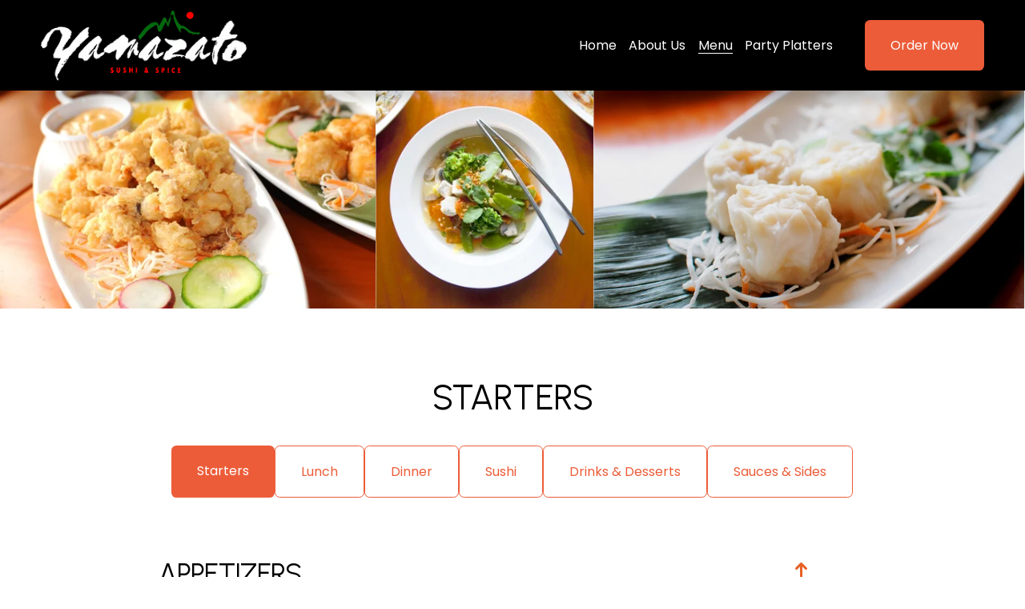

--- FILE ---
content_type: text/html;charset=utf-8
request_url: https://www.yamazato.net/menu-starters
body_size: 34260
content:
<!doctype html>
<html xmlns:og="http://opengraphprotocol.org/schema/" xmlns:fb="http://www.facebook.com/2008/fbml" lang="en-US"  >
  <head>
    <meta http-equiv="X-UA-Compatible" content="IE=edge,chrome=1">
    <meta name="viewport" content="width=device-width, initial-scale=1">
    <!-- This is Squarespace. --><!-- rhombus-paddlefish-gd32 -->
<base href="">
<meta charset="utf-8" />
<title>Menu - Starters &mdash; Yamazato | Sushi &amp; Spice</title>
<meta http-equiv="Accept-CH" content="Sec-CH-UA-Platform-Version, Sec-CH-UA-Model" /><link rel="icon" type="image/x-icon" href="https://images.squarespace-cdn.com/content/v1/66e21817e807695e2f3ba260/e7cdce95-65a7-4b81-92fa-8936f2986b00/favicon.ico?format=100w"/>
<link rel="canonical" href="https://www.yamazato.net/menu-starters"/>
<meta property="og:site_name" content="Yamazato &#124; Sushi &amp; Spice"/>
<meta property="og:title" content="Menu - Starters &mdash; Yamazato | Sushi &amp; Spice"/>
<meta property="og:url" content="https://www.yamazato.net/menu-starters"/>
<meta property="og:type" content="website"/>
<meta itemprop="name" content="Menu - Starters — Yamazato &#124; Sushi &amp; Spice"/>
<meta itemprop="url" content="https://www.yamazato.net/menu-starters"/>
<meta name="twitter:title" content="Menu - Starters — Yamazato &#124; Sushi &amp; Spice"/>
<meta name="twitter:url" content="https://www.yamazato.net/menu-starters"/>
<meta name="twitter:card" content="summary"/>
<meta name="description" content="" />
<link rel="preconnect" href="https://images.squarespace-cdn.com">
<link rel="preconnect" href="https://fonts.gstatic.com" crossorigin>
<link rel="stylesheet" href="https://fonts.googleapis.com/css2?family=Poppins:ital,wght@0,400;0,700;1,400;1,700&family=Urbanist:ital,wght@0,400;0,700;1,400;1,700"><script type="text/javascript" crossorigin="anonymous" defer="true" nomodule="nomodule" src="//assets.squarespace.com/@sqs/polyfiller/1.6/legacy.js"></script>
<script type="text/javascript" crossorigin="anonymous" defer="true" src="//assets.squarespace.com/@sqs/polyfiller/1.6/modern.js"></script>
<script type="text/javascript">SQUARESPACE_ROLLUPS = {};</script>
<script>(function(rollups, name) { if (!rollups[name]) { rollups[name] = {}; } rollups[name].js = ["//assets.squarespace.com/universal/scripts-compressed/extract-css-runtime-10c853168576dda1-min.en-US.js"]; })(SQUARESPACE_ROLLUPS, 'squarespace-extract_css_runtime');</script>
<script crossorigin="anonymous" src="//assets.squarespace.com/universal/scripts-compressed/extract-css-runtime-10c853168576dda1-min.en-US.js" defer ></script><script>(function(rollups, name) { if (!rollups[name]) { rollups[name] = {}; } rollups[name].js = ["//assets.squarespace.com/universal/scripts-compressed/extract-css-moment-js-vendor-6f2a1f6ec9a41489-min.en-US.js"]; })(SQUARESPACE_ROLLUPS, 'squarespace-extract_css_moment_js_vendor');</script>
<script crossorigin="anonymous" src="//assets.squarespace.com/universal/scripts-compressed/extract-css-moment-js-vendor-6f2a1f6ec9a41489-min.en-US.js" defer ></script><script>(function(rollups, name) { if (!rollups[name]) { rollups[name] = {}; } rollups[name].js = ["//assets.squarespace.com/universal/scripts-compressed/cldr-resource-pack-22ed584d99d9b83d-min.en-US.js"]; })(SQUARESPACE_ROLLUPS, 'squarespace-cldr_resource_pack');</script>
<script crossorigin="anonymous" src="//assets.squarespace.com/universal/scripts-compressed/cldr-resource-pack-22ed584d99d9b83d-min.en-US.js" defer ></script><script>(function(rollups, name) { if (!rollups[name]) { rollups[name] = {}; } rollups[name].js = ["//assets.squarespace.com/universal/scripts-compressed/common-vendors-stable-fbd854d40b0804b7-min.en-US.js"]; })(SQUARESPACE_ROLLUPS, 'squarespace-common_vendors_stable');</script>
<script crossorigin="anonymous" src="//assets.squarespace.com/universal/scripts-compressed/common-vendors-stable-fbd854d40b0804b7-min.en-US.js" defer ></script><script>(function(rollups, name) { if (!rollups[name]) { rollups[name] = {}; } rollups[name].js = ["//assets.squarespace.com/universal/scripts-compressed/common-vendors-1bbb91f42bf835f6-min.en-US.js"]; })(SQUARESPACE_ROLLUPS, 'squarespace-common_vendors');</script>
<script crossorigin="anonymous" src="//assets.squarespace.com/universal/scripts-compressed/common-vendors-1bbb91f42bf835f6-min.en-US.js" defer ></script><script>(function(rollups, name) { if (!rollups[name]) { rollups[name] = {}; } rollups[name].js = ["//assets.squarespace.com/universal/scripts-compressed/common-8b2dcb964e04339b-min.en-US.js"]; })(SQUARESPACE_ROLLUPS, 'squarespace-common');</script>
<script crossorigin="anonymous" src="//assets.squarespace.com/universal/scripts-compressed/common-8b2dcb964e04339b-min.en-US.js" defer ></script><script>(function(rollups, name) { if (!rollups[name]) { rollups[name] = {}; } rollups[name].js = ["//assets.squarespace.com/universal/scripts-compressed/commerce-ef11f63ebe262c78-min.en-US.js"]; })(SQUARESPACE_ROLLUPS, 'squarespace-commerce');</script>
<script crossorigin="anonymous" src="//assets.squarespace.com/universal/scripts-compressed/commerce-ef11f63ebe262c78-min.en-US.js" defer ></script><script>(function(rollups, name) { if (!rollups[name]) { rollups[name] = {}; } rollups[name].css = ["//assets.squarespace.com/universal/styles-compressed/commerce-2bd20f6587654ec4-min.en-US.css"]; })(SQUARESPACE_ROLLUPS, 'squarespace-commerce');</script>
<link rel="stylesheet" type="text/css" href="//assets.squarespace.com/universal/styles-compressed/commerce-2bd20f6587654ec4-min.en-US.css"><script>(function(rollups, name) { if (!rollups[name]) { rollups[name] = {}; } rollups[name].js = ["//assets.squarespace.com/universal/scripts-compressed/user-account-core-ebab32471f160a63-min.en-US.js"]; })(SQUARESPACE_ROLLUPS, 'squarespace-user_account_core');</script>
<script crossorigin="anonymous" src="//assets.squarespace.com/universal/scripts-compressed/user-account-core-ebab32471f160a63-min.en-US.js" defer ></script><script>(function(rollups, name) { if (!rollups[name]) { rollups[name] = {}; } rollups[name].css = ["//assets.squarespace.com/universal/styles-compressed/user-account-core-9276fa1ae726afd5-min.en-US.css"]; })(SQUARESPACE_ROLLUPS, 'squarespace-user_account_core');</script>
<link rel="stylesheet" type="text/css" href="//assets.squarespace.com/universal/styles-compressed/user-account-core-9276fa1ae726afd5-min.en-US.css"><script>(function(rollups, name) { if (!rollups[name]) { rollups[name] = {}; } rollups[name].js = ["//assets.squarespace.com/universal/scripts-compressed/performance-9e9becad3f889213-min.en-US.js"]; })(SQUARESPACE_ROLLUPS, 'squarespace-performance');</script>
<script crossorigin="anonymous" src="//assets.squarespace.com/universal/scripts-compressed/performance-9e9becad3f889213-min.en-US.js" defer ></script><script data-name="static-context">Static = window.Static || {}; Static.SQUARESPACE_CONTEXT = {"betaFeatureFlags":["override_block_styles","campaigns_merch_state","new_stacked_index","campaigns_discount_section_in_automations","campaigns_import_discounts","campaigns_discount_section_in_blasts","use_chained_automations_data","marketing_landing_page","i18n_beta_website_locales","use_react_flow_in_automations_flowchart","campaigns_new_image_layout_picker","member_areas_feature","supports_versioned_template_assets","campaigns_thumbnail_layout","contacts_and_campaigns_redesign","marketing_automations","nested_categories","scripts_defer","enable_form_submission_trigger"],"facebookAppId":"314192535267336","facebookApiVersion":"v6.0","rollups":{"squarespace-announcement-bar":{"js":"//assets.squarespace.com/universal/scripts-compressed/announcement-bar-8ca5728a6e29569d-min.en-US.js"},"squarespace-audio-player":{"css":"//assets.squarespace.com/universal/styles-compressed/audio-player-b05f5197a871c566-min.en-US.css","js":"//assets.squarespace.com/universal/scripts-compressed/audio-player-70759db1d1d75a1a-min.en-US.js"},"squarespace-blog-collection-list":{"css":"//assets.squarespace.com/universal/styles-compressed/blog-collection-list-b4046463b72f34e2-min.en-US.css","js":"//assets.squarespace.com/universal/scripts-compressed/blog-collection-list-f78db80fc1cd6fce-min.en-US.js"},"squarespace-calendar-block-renderer":{"css":"//assets.squarespace.com/universal/styles-compressed/calendar-block-renderer-b72d08ba4421f5a0-min.en-US.css","js":"//assets.squarespace.com/universal/scripts-compressed/calendar-block-renderer-3d01defb50e1f992-min.en-US.js"},"squarespace-chartjs-helpers":{"css":"//assets.squarespace.com/universal/styles-compressed/chartjs-helpers-96b256171ee039c1-min.en-US.css","js":"//assets.squarespace.com/universal/scripts-compressed/chartjs-helpers-4fd57f343946d08e-min.en-US.js"},"squarespace-comments":{"css":"//assets.squarespace.com/universal/styles-compressed/comments-d6c6615c14ab81de-min.en-US.css","js":"//assets.squarespace.com/universal/scripts-compressed/comments-1eb58e1f1269d72c-min.en-US.js"},"squarespace-custom-css-popup":{"css":"//assets.squarespace.com/universal/styles-compressed/custom-css-popup-ae57e48bbd19db31-min.en-US.css","js":"//assets.squarespace.com/universal/scripts-compressed/custom-css-popup-564abcf635f294cc-min.en-US.js"},"squarespace-dialog":{"css":"//assets.squarespace.com/universal/styles-compressed/dialog-f9093f2d526b94df-min.en-US.css","js":"//assets.squarespace.com/universal/scripts-compressed/dialog-a341a6bd61280062-min.en-US.js"},"squarespace-events-collection":{"css":"//assets.squarespace.com/universal/styles-compressed/events-collection-b72d08ba4421f5a0-min.en-US.css","js":"//assets.squarespace.com/universal/scripts-compressed/events-collection-4234e8e8dfa038bd-min.en-US.js"},"squarespace-form-rendering-utils":{"js":"//assets.squarespace.com/universal/scripts-compressed/form-rendering-utils-b6d9f1aca676d79c-min.en-US.js"},"squarespace-forms":{"css":"//assets.squarespace.com/universal/styles-compressed/forms-0afd3c6ac30bbab1-min.en-US.css","js":"//assets.squarespace.com/universal/scripts-compressed/forms-c70d5cb5b073f594-min.en-US.js"},"squarespace-gallery-collection-list":{"css":"//assets.squarespace.com/universal/styles-compressed/gallery-collection-list-b4046463b72f34e2-min.en-US.css","js":"//assets.squarespace.com/universal/scripts-compressed/gallery-collection-list-07747667a3187b76-min.en-US.js"},"squarespace-image-zoom":{"css":"//assets.squarespace.com/universal/styles-compressed/image-zoom-b4046463b72f34e2-min.en-US.css","js":"//assets.squarespace.com/universal/scripts-compressed/image-zoom-60c18dc5f8f599ea-min.en-US.js"},"squarespace-pinterest":{"css":"//assets.squarespace.com/universal/styles-compressed/pinterest-b4046463b72f34e2-min.en-US.css","js":"//assets.squarespace.com/universal/scripts-compressed/pinterest-e74d8abc38ae7969-min.en-US.js"},"squarespace-popup-overlay":{"css":"//assets.squarespace.com/universal/styles-compressed/popup-overlay-b742b752f5880972-min.en-US.css","js":"//assets.squarespace.com/universal/scripts-compressed/popup-overlay-c5e8395cf8c11923-min.en-US.js"},"squarespace-product-quick-view":{"css":"//assets.squarespace.com/universal/styles-compressed/product-quick-view-9052fb446c5800ee-min.en-US.css","js":"//assets.squarespace.com/universal/scripts-compressed/product-quick-view-53e395d786caf061-min.en-US.js"},"squarespace-products-collection-item-v2":{"css":"//assets.squarespace.com/universal/styles-compressed/products-collection-item-v2-b4046463b72f34e2-min.en-US.css","js":"//assets.squarespace.com/universal/scripts-compressed/products-collection-item-v2-e3a3f101748fca6e-min.en-US.js"},"squarespace-products-collection-list-v2":{"css":"//assets.squarespace.com/universal/styles-compressed/products-collection-list-v2-b4046463b72f34e2-min.en-US.css","js":"//assets.squarespace.com/universal/scripts-compressed/products-collection-list-v2-eedc544f4cc56af4-min.en-US.js"},"squarespace-search-page":{"css":"//assets.squarespace.com/universal/styles-compressed/search-page-90a67fc09b9b32c6-min.en-US.css","js":"//assets.squarespace.com/universal/scripts-compressed/search-page-1ab45cdb16b611e7-min.en-US.js"},"squarespace-search-preview":{"js":"//assets.squarespace.com/universal/scripts-compressed/search-preview-688e28f5f974c509-min.en-US.js"},"squarespace-simple-liking":{"css":"//assets.squarespace.com/universal/styles-compressed/simple-liking-701bf8bbc05ec6aa-min.en-US.css","js":"//assets.squarespace.com/universal/scripts-compressed/simple-liking-e6bc64da9e3b1cf4-min.en-US.js"},"squarespace-social-buttons":{"css":"//assets.squarespace.com/universal/styles-compressed/social-buttons-95032e5fa98e47a5-min.en-US.css","js":"//assets.squarespace.com/universal/scripts-compressed/social-buttons-582917800c211a3a-min.en-US.js"},"squarespace-tourdates":{"css":"//assets.squarespace.com/universal/styles-compressed/tourdates-b4046463b72f34e2-min.en-US.css","js":"//assets.squarespace.com/universal/scripts-compressed/tourdates-51421cf172e5f3d9-min.en-US.js"},"squarespace-website-overlays-manager":{"css":"//assets.squarespace.com/universal/styles-compressed/website-overlays-manager-07ea5a4e004e6710-min.en-US.css","js":"//assets.squarespace.com/universal/scripts-compressed/website-overlays-manager-7c299debb3b409c2-min.en-US.js"}},"pageType":2,"website":{"id":"66e21817e807695e2f3ba260","identifier":"rhombus-paddlefish-gd32","websiteType":1,"contentModifiedOn":1751643818977,"cloneable":false,"hasBeenCloneable":false,"siteStatus":{},"language":"en-US","translationLocale":"en-US","formattingLocale":"en-US","timeZone":"America/New_York","machineTimeZoneOffset":-18000000,"timeZoneOffset":-18000000,"timeZoneAbbr":"EST","siteTitle":"Yamazato | Sushi & Spice","fullSiteTitle":"Menu - Starters \u2014 Yamazato | Sushi & Spice","location":{"mapLat":38.8171466,"mapLng":-77.1444446,"addressTitle":"Yamazato","addressLine1":"6303 Little River Turnpike","addressLine2":"Alexandria, VA, 22312","addressCountry":"United States"},"logoImageId":"66e21c6a3d636a6a66d59141","shareButtonOptions":{"2":true,"7":true,"3":true,"6":true,"8":true,"1":true,"4":true},"logoImageUrl":"//images.squarespace-cdn.com/content/v1/66e21817e807695e2f3ba260/911c8889-4ab7-4292-9a61-096b665412d8/Yamazato_Logo.png","authenticUrl":"https://www.yamazato.net","internalUrl":"https://rhombus-paddlefish-gd32.squarespace.com","baseUrl":"https://www.yamazato.net","primaryDomain":"www.yamazato.net","sslSetting":3,"isHstsEnabled":true,"socialAccounts":[{"serviceId":64,"addedOn":1726093335992,"profileUrl":"http://instagram.com/squarespace","iconEnabled":true,"serviceName":"instagram-unauth"},{"serviceId":62,"addedOn":1726093335996,"profileUrl":"http://twitter.com/squarespace","iconEnabled":true,"serviceName":"twitter-unauth"},{"serviceId":61,"addedOn":1726093336003,"profileUrl":"https://www.pinterest.com/squarespace/","iconEnabled":true,"serviceName":"pinterest-unauth"}],"typekitId":"","statsMigrated":false,"imageMetadataProcessingEnabled":false,"screenshotId":"6c79d18e0a494d1523f6ee7c3026b5894dd52d3f4ff61b312a6a7785307c2e26","captchaSettings":{"enabledForDonations":false},"showOwnerLogin":false},"websiteSettings":{"id":"66e21817e807695e2f3ba263","websiteId":"66e21817e807695e2f3ba260","subjects":[],"country":"US","state":"VA","simpleLikingEnabled":true,"mobileInfoBarSettings":{"isContactEmailEnabled":false,"isContactPhoneNumberEnabled":false,"isLocationEnabled":false,"isBusinessHoursEnabled":false},"announcementBarSettings":{"style":1,"text":"<p data-rte-preserve-empty=\"true\" style=\"white-space:pre-wrap;\">Closed July 4th \u2014 Back Saturday!</p>"},"popupOverlaySettings":{"style":1,"showOnScroll":false,"scrollPercentage":25,"showOnTimer":true,"timerDelay":0,"showUntilSignup":true,"displayFrequency":1,"enableMobile":true,"enabledPages":["66e23379effeb840f33c2b9b"],"showOnAllPages":true,"version":1},"commentLikesAllowed":true,"commentAnonAllowed":true,"commentThreaded":true,"commentApprovalRequired":false,"commentAvatarsOn":true,"commentSortType":2,"commentFlagThreshold":0,"commentFlagsAllowed":true,"commentEnableByDefault":true,"commentDisableAfterDaysDefault":0,"disqusShortname":"","commentsEnabled":false,"contactPhoneNumber":"703.914.8877","businessHours":{"monday":{"text":"11:30am - 2:30pm, 5:00pm-10:00pm","ranges":[{"from":690,"to":870},{"from":1020,"to":1320}]},"tuesday":{"text":"11:30am - 2:30pm, 5:00pm-10:00pm","ranges":[{"from":690,"to":870},{"from":1020,"to":1320}]},"wednesday":{"text":"11:30am - 2:30pm, 5:00pm-10:00pm","ranges":[{"from":690,"to":870},{"from":1020,"to":1320}]},"thursday":{"text":"11:30am - 2:30pm, 5:00pm-10:00pm","ranges":[{"from":690,"to":870},{"from":1020,"to":1320}]},"friday":{"text":"11:30am - 2:30pm, 5:00pm-10:30pm","ranges":[{"from":690,"to":870},{"from":1020,"to":1350}]},"saturday":{"text":"11:30am - 3:00pm, 5:00pm-10:30pm","ranges":[{"from":690,"to":900},{"from":1020,"to":1350}]},"sunday":{"text":"5:00pm-9:30pm","ranges":[{"from":1020,"to":1290}]}},"storeSettings":{"returnPolicy":null,"termsOfService":null,"privacyPolicy":null,"expressCheckout":false,"continueShoppingLinkUrl":"/","useLightCart":false,"showNoteField":false,"shippingCountryDefaultValue":"US","billToShippingDefaultValue":false,"showShippingPhoneNumber":true,"isShippingPhoneRequired":false,"showBillingPhoneNumber":true,"isBillingPhoneRequired":false,"currenciesSupported":["USD","CAD","GBP","AUD","EUR","CHF","NOK","SEK","DKK","NZD","SGD","MXN","HKD","CZK","ILS","MYR","RUB","PHP","PLN","THB","BRL","ARS","COP","IDR","INR","JPY","ZAR"],"defaultCurrency":"USD","selectedCurrency":"USD","measurementStandard":1,"showCustomCheckoutForm":false,"checkoutPageMarketingOptInEnabled":true,"enableMailingListOptInByDefault":false,"sameAsRetailLocation":false,"merchandisingSettings":{"scarcityEnabledOnProductItems":false,"scarcityEnabledOnProductBlocks":false,"scarcityMessageType":"DEFAULT_SCARCITY_MESSAGE","scarcityThreshold":10,"multipleQuantityAllowedForServices":true,"restockNotificationsEnabled":false,"restockNotificationsSuccessText":"","restockNotificationsMailingListSignUpEnabled":false,"relatedProductsEnabled":false,"relatedProductsOrdering":"random","soldOutVariantsDropdownDisabled":false,"productComposerOptedIn":false,"productComposerABTestOptedOut":false,"productReviewsEnabled":false},"minimumOrderSubtotalEnabled":false,"minimumOrderSubtotal":{"currency":"USD","value":"0.00"},"isLive":false,"multipleQuantityAllowedForServices":true},"useEscapeKeyToLogin":false,"ssBadgeType":1,"ssBadgePosition":4,"ssBadgeVisibility":1,"ssBadgeDevices":1,"pinterestOverlayOptions":{"mode":"disabled"},"userAccountsSettings":{"loginAllowed":true,"signupAllowed":true}},"cookieSettings":{"isCookieBannerEnabled":false,"isRestrictiveCookiePolicyEnabled":false,"cookieBannerText":"","cookieBannerTheme":"","cookieBannerVariant":"","cookieBannerPosition":"","cookieBannerCtaVariant":"","cookieBannerCtaText":"","cookieBannerAcceptType":"OPT_IN","cookieBannerOptOutCtaText":"","cookieBannerHasOptOut":false,"cookieBannerHasManageCookies":true,"cookieBannerManageCookiesLabel":"","cookieBannerSavedPreferencesText":"","cookieBannerSavedPreferencesLayout":"PILL"},"websiteCloneable":false,"collection":{"title":"Menu - Starters","id":"66e87dce017a3f5449673139","fullUrl":"/menu-starters","type":10,"permissionType":1},"subscribed":false,"appDomain":"squarespace.com","templateTweakable":true,"tweakJSON":{"form-use-theme-colors":"true","header-logo-height":"90px","header-mobile-logo-max-height":"50px","header-vert-padding":"0.9vw","header-width":"Inset","maxPageWidth":"1400px","mobile-header-vert-padding":"6vw","pagePadding":"4vw","tweak-blog-alternating-side-by-side-image-aspect-ratio":"1:1 Square","tweak-blog-alternating-side-by-side-image-spacing":"6%","tweak-blog-alternating-side-by-side-meta-spacing":"20px","tweak-blog-alternating-side-by-side-primary-meta":"Categories","tweak-blog-alternating-side-by-side-read-more-spacing":"20px","tweak-blog-alternating-side-by-side-secondary-meta":"Date","tweak-blog-basic-grid-columns":"2","tweak-blog-basic-grid-image-aspect-ratio":"3:2 Standard","tweak-blog-basic-grid-image-spacing":"44px","tweak-blog-basic-grid-meta-spacing":"32px","tweak-blog-basic-grid-primary-meta":"Categories","tweak-blog-basic-grid-read-more-spacing":"40px","tweak-blog-basic-grid-secondary-meta":"Date","tweak-blog-item-custom-width":"50","tweak-blog-item-show-author-profile":"true","tweak-blog-item-width":"Medium","tweak-blog-masonry-columns":"2","tweak-blog-masonry-horizontal-spacing":"30px","tweak-blog-masonry-image-spacing":"20px","tweak-blog-masonry-meta-spacing":"20px","tweak-blog-masonry-primary-meta":"Categories","tweak-blog-masonry-read-more-spacing":"20px","tweak-blog-masonry-secondary-meta":"Date","tweak-blog-masonry-vertical-spacing":"30px","tweak-blog-side-by-side-image-aspect-ratio":"1:1 Square","tweak-blog-side-by-side-image-spacing":"6%","tweak-blog-side-by-side-meta-spacing":"20px","tweak-blog-side-by-side-primary-meta":"Categories","tweak-blog-side-by-side-read-more-spacing":"20px","tweak-blog-side-by-side-secondary-meta":"Date","tweak-blog-single-column-image-spacing":"50px","tweak-blog-single-column-meta-spacing":"30px","tweak-blog-single-column-primary-meta":"Categories","tweak-blog-single-column-read-more-spacing":"30px","tweak-blog-single-column-secondary-meta":"Date","tweak-events-stacked-show-thumbnails":"true","tweak-events-stacked-thumbnail-size":"3:2 Standard","tweak-fixed-header":"false","tweak-fixed-header-style":"Scroll Back","tweak-global-animations-animation-curve":"ease","tweak-global-animations-animation-delay":"0.1s","tweak-global-animations-animation-duration":"0.1s","tweak-global-animations-animation-style":"fade","tweak-global-animations-animation-type":"none","tweak-global-animations-complexity-level":"detailed","tweak-global-animations-enabled":"false","tweak-portfolio-grid-basic-custom-height":"50","tweak-portfolio-grid-overlay-custom-height":"50","tweak-portfolio-hover-follow-acceleration":"10%","tweak-portfolio-hover-follow-animation-duration":"Medium","tweak-portfolio-hover-follow-animation-type":"Fade","tweak-portfolio-hover-follow-delimiter":"Forward Slash","tweak-portfolio-hover-follow-front":"false","tweak-portfolio-hover-follow-layout":"Inline","tweak-portfolio-hover-follow-size":"75","tweak-portfolio-hover-follow-text-spacing-x":"1.5","tweak-portfolio-hover-follow-text-spacing-y":"1.5","tweak-portfolio-hover-static-animation-duration":"Medium","tweak-portfolio-hover-static-animation-type":"Scale Up","tweak-portfolio-hover-static-delimiter":"Forward Slash","tweak-portfolio-hover-static-front":"false","tweak-portfolio-hover-static-layout":"Stacked","tweak-portfolio-hover-static-size":"75","tweak-portfolio-hover-static-text-spacing-x":"1.5","tweak-portfolio-hover-static-text-spacing-y":"1.5","tweak-portfolio-index-background-animation-duration":"Medium","tweak-portfolio-index-background-animation-type":"Fade","tweak-portfolio-index-background-custom-height":"50","tweak-portfolio-index-background-delimiter":"None","tweak-portfolio-index-background-height":"Large","tweak-portfolio-index-background-horizontal-alignment":"Center","tweak-portfolio-index-background-link-format":"Stacked","tweak-portfolio-index-background-persist":"false","tweak-portfolio-index-background-vertical-alignment":"Middle","tweak-portfolio-index-background-width":"Full","tweak-product-basic-item-click-action":"None","tweak-product-basic-item-gallery-aspect-ratio":"1:1 Square","tweak-product-basic-item-gallery-design":"Slideshow","tweak-product-basic-item-gallery-width":"50%","tweak-product-basic-item-hover-action":"None","tweak-product-basic-item-image-spacing":"6vw","tweak-product-basic-item-image-zoom-factor":"2","tweak-product-basic-item-product-variant-display":"Dropdown","tweak-product-basic-item-thumbnail-placement":"Side","tweak-product-basic-item-variant-picker-layout":"Dropdowns","tweak-products-add-to-cart-button":"false","tweak-products-columns":"3","tweak-products-gutter-column":"2vw","tweak-products-gutter-row":"2vw","tweak-products-header-text-alignment":"Middle","tweak-products-image-aspect-ratio":"1:1 Square","tweak-products-image-text-spacing":"2vw","tweak-products-mobile-columns":"1","tweak-products-text-alignment":"Middle","tweak-products-width":"Inset","tweak-transparent-header":"false"},"templateId":"5c5a519771c10ba3470d8101","templateVersion":"7.1","pageFeatures":[1,2,4],"gmRenderKey":"QUl6YVN5Q0JUUk9xNkx1dkZfSUUxcjQ2LVQ0QWVUU1YtMGQ3bXk4","templateScriptsRootUrl":"https://static1.squarespace.com/static/vta/5c5a519771c10ba3470d8101/scripts/","impersonatedSession":false,"tzData":{"zones":[[-300,"US","E%sT",null]],"rules":{"US":[[1967,2006,null,"Oct","lastSun","2:00","0","S"],[1987,2006,null,"Apr","Sun>=1","2:00","1:00","D"],[2007,"max",null,"Mar","Sun>=8","2:00","1:00","D"],[2007,"max",null,"Nov","Sun>=1","2:00","0","S"]]}},"showAnnouncementBar":false,"recaptchaEnterpriseContext":{"recaptchaEnterpriseSiteKey":"6LdDFQwjAAAAAPigEvvPgEVbb7QBm-TkVJdDTlAv"},"i18nContext":{"timeZoneData":{"id":"America/New_York","name":"Eastern Time"}},"env":"PRODUCTION","visitorFormContext":{"formFieldFormats":{"initialNameOrder":"GIVEN_FIRST","initialAddressFormat":{"id":0,"type":"ADDRESS","country":"US","labelLocale":"en","fields":[{"type":"FIELD","label":"Address Line 1","identifier":"Line1","length":0,"required":true,"metadata":{"autocomplete":"address-line1"}},{"type":"SEPARATOR","label":"\n","identifier":"Newline","length":0,"required":false,"metadata":{}},{"type":"FIELD","label":"Address Line 2","identifier":"Line2","length":0,"required":false,"metadata":{"autocomplete":"address-line2"}},{"type":"SEPARATOR","label":"\n","identifier":"Newline","length":0,"required":false,"metadata":{}},{"type":"FIELD","label":"City","identifier":"City","length":0,"required":true,"metadata":{"autocomplete":"address-level2"}},{"type":"SEPARATOR","label":",","identifier":"Comma","length":0,"required":false,"metadata":{}},{"type":"SEPARATOR","label":" ","identifier":"Space","length":0,"required":false,"metadata":{}},{"type":"FIELD","label":"State","identifier":"State","length":0,"required":true,"metadata":{"autocomplete":"address-level1"}},{"type":"SEPARATOR","label":" ","identifier":"Space","length":0,"required":false,"metadata":{}},{"type":"FIELD","label":"ZIP Code","identifier":"Zip","length":0,"required":true,"metadata":{"autocomplete":"postal-code"}}]},"countries":[{"name":"Afghanistan","code":"AF","phoneCode":"+93"},{"name":"\u00C5land Islands","code":"AX","phoneCode":"+358"},{"name":"Albania","code":"AL","phoneCode":"+355"},{"name":"Algeria","code":"DZ","phoneCode":"+213"},{"name":"American Samoa","code":"AS","phoneCode":"+1"},{"name":"Andorra","code":"AD","phoneCode":"+376"},{"name":"Angola","code":"AO","phoneCode":"+244"},{"name":"Anguilla","code":"AI","phoneCode":"+1"},{"name":"Antigua & Barbuda","code":"AG","phoneCode":"+1"},{"name":"Argentina","code":"AR","phoneCode":"+54"},{"name":"Armenia","code":"AM","phoneCode":"+374"},{"name":"Aruba","code":"AW","phoneCode":"+297"},{"name":"Ascension Island","code":"AC","phoneCode":"+247"},{"name":"Australia","code":"AU","phoneCode":"+61"},{"name":"Austria","code":"AT","phoneCode":"+43"},{"name":"Azerbaijan","code":"AZ","phoneCode":"+994"},{"name":"Bahamas","code":"BS","phoneCode":"+1"},{"name":"Bahrain","code":"BH","phoneCode":"+973"},{"name":"Bangladesh","code":"BD","phoneCode":"+880"},{"name":"Barbados","code":"BB","phoneCode":"+1"},{"name":"Belarus","code":"BY","phoneCode":"+375"},{"name":"Belgium","code":"BE","phoneCode":"+32"},{"name":"Belize","code":"BZ","phoneCode":"+501"},{"name":"Benin","code":"BJ","phoneCode":"+229"},{"name":"Bermuda","code":"BM","phoneCode":"+1"},{"name":"Bhutan","code":"BT","phoneCode":"+975"},{"name":"Bolivia","code":"BO","phoneCode":"+591"},{"name":"Bosnia & Herzegovina","code":"BA","phoneCode":"+387"},{"name":"Botswana","code":"BW","phoneCode":"+267"},{"name":"Brazil","code":"BR","phoneCode":"+55"},{"name":"British Indian Ocean Territory","code":"IO","phoneCode":"+246"},{"name":"British Virgin Islands","code":"VG","phoneCode":"+1"},{"name":"Brunei","code":"BN","phoneCode":"+673"},{"name":"Bulgaria","code":"BG","phoneCode":"+359"},{"name":"Burkina Faso","code":"BF","phoneCode":"+226"},{"name":"Burundi","code":"BI","phoneCode":"+257"},{"name":"Cambodia","code":"KH","phoneCode":"+855"},{"name":"Cameroon","code":"CM","phoneCode":"+237"},{"name":"Canada","code":"CA","phoneCode":"+1"},{"name":"Cape Verde","code":"CV","phoneCode":"+238"},{"name":"Caribbean Netherlands","code":"BQ","phoneCode":"+599"},{"name":"Cayman Islands","code":"KY","phoneCode":"+1"},{"name":"Central African Republic","code":"CF","phoneCode":"+236"},{"name":"Chad","code":"TD","phoneCode":"+235"},{"name":"Chile","code":"CL","phoneCode":"+56"},{"name":"China","code":"CN","phoneCode":"+86"},{"name":"Christmas Island","code":"CX","phoneCode":"+61"},{"name":"Cocos (Keeling) Islands","code":"CC","phoneCode":"+61"},{"name":"Colombia","code":"CO","phoneCode":"+57"},{"name":"Comoros","code":"KM","phoneCode":"+269"},{"name":"Congo - Brazzaville","code":"CG","phoneCode":"+242"},{"name":"Congo - Kinshasa","code":"CD","phoneCode":"+243"},{"name":"Cook Islands","code":"CK","phoneCode":"+682"},{"name":"Costa Rica","code":"CR","phoneCode":"+506"},{"name":"C\u00F4te d\u2019Ivoire","code":"CI","phoneCode":"+225"},{"name":"Croatia","code":"HR","phoneCode":"+385"},{"name":"Cuba","code":"CU","phoneCode":"+53"},{"name":"Cura\u00E7ao","code":"CW","phoneCode":"+599"},{"name":"Cyprus","code":"CY","phoneCode":"+357"},{"name":"Czechia","code":"CZ","phoneCode":"+420"},{"name":"Denmark","code":"DK","phoneCode":"+45"},{"name":"Djibouti","code":"DJ","phoneCode":"+253"},{"name":"Dominica","code":"DM","phoneCode":"+1"},{"name":"Dominican Republic","code":"DO","phoneCode":"+1"},{"name":"Ecuador","code":"EC","phoneCode":"+593"},{"name":"Egypt","code":"EG","phoneCode":"+20"},{"name":"El Salvador","code":"SV","phoneCode":"+503"},{"name":"Equatorial Guinea","code":"GQ","phoneCode":"+240"},{"name":"Eritrea","code":"ER","phoneCode":"+291"},{"name":"Estonia","code":"EE","phoneCode":"+372"},{"name":"Eswatini","code":"SZ","phoneCode":"+268"},{"name":"Ethiopia","code":"ET","phoneCode":"+251"},{"name":"Falkland Islands","code":"FK","phoneCode":"+500"},{"name":"Faroe Islands","code":"FO","phoneCode":"+298"},{"name":"Fiji","code":"FJ","phoneCode":"+679"},{"name":"Finland","code":"FI","phoneCode":"+358"},{"name":"France","code":"FR","phoneCode":"+33"},{"name":"French Guiana","code":"GF","phoneCode":"+594"},{"name":"French Polynesia","code":"PF","phoneCode":"+689"},{"name":"Gabon","code":"GA","phoneCode":"+241"},{"name":"Gambia","code":"GM","phoneCode":"+220"},{"name":"Georgia","code":"GE","phoneCode":"+995"},{"name":"Germany","code":"DE","phoneCode":"+49"},{"name":"Ghana","code":"GH","phoneCode":"+233"},{"name":"Gibraltar","code":"GI","phoneCode":"+350"},{"name":"Greece","code":"GR","phoneCode":"+30"},{"name":"Greenland","code":"GL","phoneCode":"+299"},{"name":"Grenada","code":"GD","phoneCode":"+1"},{"name":"Guadeloupe","code":"GP","phoneCode":"+590"},{"name":"Guam","code":"GU","phoneCode":"+1"},{"name":"Guatemala","code":"GT","phoneCode":"+502"},{"name":"Guernsey","code":"GG","phoneCode":"+44"},{"name":"Guinea","code":"GN","phoneCode":"+224"},{"name":"Guinea-Bissau","code":"GW","phoneCode":"+245"},{"name":"Guyana","code":"GY","phoneCode":"+592"},{"name":"Haiti","code":"HT","phoneCode":"+509"},{"name":"Honduras","code":"HN","phoneCode":"+504"},{"name":"Hong Kong SAR China","code":"HK","phoneCode":"+852"},{"name":"Hungary","code":"HU","phoneCode":"+36"},{"name":"Iceland","code":"IS","phoneCode":"+354"},{"name":"India","code":"IN","phoneCode":"+91"},{"name":"Indonesia","code":"ID","phoneCode":"+62"},{"name":"Iran","code":"IR","phoneCode":"+98"},{"name":"Iraq","code":"IQ","phoneCode":"+964"},{"name":"Ireland","code":"IE","phoneCode":"+353"},{"name":"Isle of Man","code":"IM","phoneCode":"+44"},{"name":"Israel","code":"IL","phoneCode":"+972"},{"name":"Italy","code":"IT","phoneCode":"+39"},{"name":"Jamaica","code":"JM","phoneCode":"+1"},{"name":"Japan","code":"JP","phoneCode":"+81"},{"name":"Jersey","code":"JE","phoneCode":"+44"},{"name":"Jordan","code":"JO","phoneCode":"+962"},{"name":"Kazakhstan","code":"KZ","phoneCode":"+7"},{"name":"Kenya","code":"KE","phoneCode":"+254"},{"name":"Kiribati","code":"KI","phoneCode":"+686"},{"name":"Kosovo","code":"XK","phoneCode":"+383"},{"name":"Kuwait","code":"KW","phoneCode":"+965"},{"name":"Kyrgyzstan","code":"KG","phoneCode":"+996"},{"name":"Laos","code":"LA","phoneCode":"+856"},{"name":"Latvia","code":"LV","phoneCode":"+371"},{"name":"Lebanon","code":"LB","phoneCode":"+961"},{"name":"Lesotho","code":"LS","phoneCode":"+266"},{"name":"Liberia","code":"LR","phoneCode":"+231"},{"name":"Libya","code":"LY","phoneCode":"+218"},{"name":"Liechtenstein","code":"LI","phoneCode":"+423"},{"name":"Lithuania","code":"LT","phoneCode":"+370"},{"name":"Luxembourg","code":"LU","phoneCode":"+352"},{"name":"Macao SAR China","code":"MO","phoneCode":"+853"},{"name":"Madagascar","code":"MG","phoneCode":"+261"},{"name":"Malawi","code":"MW","phoneCode":"+265"},{"name":"Malaysia","code":"MY","phoneCode":"+60"},{"name":"Maldives","code":"MV","phoneCode":"+960"},{"name":"Mali","code":"ML","phoneCode":"+223"},{"name":"Malta","code":"MT","phoneCode":"+356"},{"name":"Marshall Islands","code":"MH","phoneCode":"+692"},{"name":"Martinique","code":"MQ","phoneCode":"+596"},{"name":"Mauritania","code":"MR","phoneCode":"+222"},{"name":"Mauritius","code":"MU","phoneCode":"+230"},{"name":"Mayotte","code":"YT","phoneCode":"+262"},{"name":"Mexico","code":"MX","phoneCode":"+52"},{"name":"Micronesia","code":"FM","phoneCode":"+691"},{"name":"Moldova","code":"MD","phoneCode":"+373"},{"name":"Monaco","code":"MC","phoneCode":"+377"},{"name":"Mongolia","code":"MN","phoneCode":"+976"},{"name":"Montenegro","code":"ME","phoneCode":"+382"},{"name":"Montserrat","code":"MS","phoneCode":"+1"},{"name":"Morocco","code":"MA","phoneCode":"+212"},{"name":"Mozambique","code":"MZ","phoneCode":"+258"},{"name":"Myanmar (Burma)","code":"MM","phoneCode":"+95"},{"name":"Namibia","code":"NA","phoneCode":"+264"},{"name":"Nauru","code":"NR","phoneCode":"+674"},{"name":"Nepal","code":"NP","phoneCode":"+977"},{"name":"Netherlands","code":"NL","phoneCode":"+31"},{"name":"New Caledonia","code":"NC","phoneCode":"+687"},{"name":"New Zealand","code":"NZ","phoneCode":"+64"},{"name":"Nicaragua","code":"NI","phoneCode":"+505"},{"name":"Niger","code":"NE","phoneCode":"+227"},{"name":"Nigeria","code":"NG","phoneCode":"+234"},{"name":"Niue","code":"NU","phoneCode":"+683"},{"name":"Norfolk Island","code":"NF","phoneCode":"+672"},{"name":"Northern Mariana Islands","code":"MP","phoneCode":"+1"},{"name":"North Korea","code":"KP","phoneCode":"+850"},{"name":"North Macedonia","code":"MK","phoneCode":"+389"},{"name":"Norway","code":"NO","phoneCode":"+47"},{"name":"Oman","code":"OM","phoneCode":"+968"},{"name":"Pakistan","code":"PK","phoneCode":"+92"},{"name":"Palau","code":"PW","phoneCode":"+680"},{"name":"Palestinian Territories","code":"PS","phoneCode":"+970"},{"name":"Panama","code":"PA","phoneCode":"+507"},{"name":"Papua New Guinea","code":"PG","phoneCode":"+675"},{"name":"Paraguay","code":"PY","phoneCode":"+595"},{"name":"Peru","code":"PE","phoneCode":"+51"},{"name":"Philippines","code":"PH","phoneCode":"+63"},{"name":"Poland","code":"PL","phoneCode":"+48"},{"name":"Portugal","code":"PT","phoneCode":"+351"},{"name":"Puerto Rico","code":"PR","phoneCode":"+1"},{"name":"Qatar","code":"QA","phoneCode":"+974"},{"name":"R\u00E9union","code":"RE","phoneCode":"+262"},{"name":"Romania","code":"RO","phoneCode":"+40"},{"name":"Russia","code":"RU","phoneCode":"+7"},{"name":"Rwanda","code":"RW","phoneCode":"+250"},{"name":"Samoa","code":"WS","phoneCode":"+685"},{"name":"San Marino","code":"SM","phoneCode":"+378"},{"name":"S\u00E3o Tom\u00E9 & Pr\u00EDncipe","code":"ST","phoneCode":"+239"},{"name":"Saudi Arabia","code":"SA","phoneCode":"+966"},{"name":"Senegal","code":"SN","phoneCode":"+221"},{"name":"Serbia","code":"RS","phoneCode":"+381"},{"name":"Seychelles","code":"SC","phoneCode":"+248"},{"name":"Sierra Leone","code":"SL","phoneCode":"+232"},{"name":"Singapore","code":"SG","phoneCode":"+65"},{"name":"Sint Maarten","code":"SX","phoneCode":"+1"},{"name":"Slovakia","code":"SK","phoneCode":"+421"},{"name":"Slovenia","code":"SI","phoneCode":"+386"},{"name":"Solomon Islands","code":"SB","phoneCode":"+677"},{"name":"Somalia","code":"SO","phoneCode":"+252"},{"name":"South Africa","code":"ZA","phoneCode":"+27"},{"name":"South Korea","code":"KR","phoneCode":"+82"},{"name":"South Sudan","code":"SS","phoneCode":"+211"},{"name":"Spain","code":"ES","phoneCode":"+34"},{"name":"Sri Lanka","code":"LK","phoneCode":"+94"},{"name":"St. Barth\u00E9lemy","code":"BL","phoneCode":"+590"},{"name":"St. Helena","code":"SH","phoneCode":"+290"},{"name":"St. Kitts & Nevis","code":"KN","phoneCode":"+1"},{"name":"St. Lucia","code":"LC","phoneCode":"+1"},{"name":"St. Martin","code":"MF","phoneCode":"+590"},{"name":"St. Pierre & Miquelon","code":"PM","phoneCode":"+508"},{"name":"St. Vincent & Grenadines","code":"VC","phoneCode":"+1"},{"name":"Sudan","code":"SD","phoneCode":"+249"},{"name":"Suriname","code":"SR","phoneCode":"+597"},{"name":"Svalbard & Jan Mayen","code":"SJ","phoneCode":"+47"},{"name":"Sweden","code":"SE","phoneCode":"+46"},{"name":"Switzerland","code":"CH","phoneCode":"+41"},{"name":"Syria","code":"SY","phoneCode":"+963"},{"name":"Taiwan","code":"TW","phoneCode":"+886"},{"name":"Tajikistan","code":"TJ","phoneCode":"+992"},{"name":"Tanzania","code":"TZ","phoneCode":"+255"},{"name":"Thailand","code":"TH","phoneCode":"+66"},{"name":"Timor-Leste","code":"TL","phoneCode":"+670"},{"name":"Togo","code":"TG","phoneCode":"+228"},{"name":"Tokelau","code":"TK","phoneCode":"+690"},{"name":"Tonga","code":"TO","phoneCode":"+676"},{"name":"Trinidad & Tobago","code":"TT","phoneCode":"+1"},{"name":"Tristan da Cunha","code":"TA","phoneCode":"+290"},{"name":"Tunisia","code":"TN","phoneCode":"+216"},{"name":"T\u00FCrkiye","code":"TR","phoneCode":"+90"},{"name":"Turkmenistan","code":"TM","phoneCode":"+993"},{"name":"Turks & Caicos Islands","code":"TC","phoneCode":"+1"},{"name":"Tuvalu","code":"TV","phoneCode":"+688"},{"name":"U.S. Virgin Islands","code":"VI","phoneCode":"+1"},{"name":"Uganda","code":"UG","phoneCode":"+256"},{"name":"Ukraine","code":"UA","phoneCode":"+380"},{"name":"United Arab Emirates","code":"AE","phoneCode":"+971"},{"name":"United Kingdom","code":"GB","phoneCode":"+44"},{"name":"United States","code":"US","phoneCode":"+1"},{"name":"Uruguay","code":"UY","phoneCode":"+598"},{"name":"Uzbekistan","code":"UZ","phoneCode":"+998"},{"name":"Vanuatu","code":"VU","phoneCode":"+678"},{"name":"Vatican City","code":"VA","phoneCode":"+39"},{"name":"Venezuela","code":"VE","phoneCode":"+58"},{"name":"Vietnam","code":"VN","phoneCode":"+84"},{"name":"Wallis & Futuna","code":"WF","phoneCode":"+681"},{"name":"Western Sahara","code":"EH","phoneCode":"+212"},{"name":"Yemen","code":"YE","phoneCode":"+967"},{"name":"Zambia","code":"ZM","phoneCode":"+260"},{"name":"Zimbabwe","code":"ZW","phoneCode":"+263"}],"initialPhoneFormat":{"id":0,"type":"PHONE_NUMBER","country":"US","labelLocale":"en-US","fields":[{"type":"SEPARATOR","label":"(","identifier":"LeftParen","length":0,"required":false,"metadata":{}},{"type":"FIELD","label":"1","identifier":"1","length":3,"required":false,"metadata":{}},{"type":"SEPARATOR","label":")","identifier":"RightParen","length":0,"required":false,"metadata":{}},{"type":"SEPARATOR","label":" ","identifier":"Space","length":0,"required":false,"metadata":{}},{"type":"FIELD","label":"2","identifier":"2","length":3,"required":false,"metadata":{}},{"type":"SEPARATOR","label":"-","identifier":"Dash","length":0,"required":false,"metadata":{}},{"type":"FIELD","label":"3","identifier":"3","length":14,"required":false,"metadata":{}}]}},"localizedStrings":{"validation":{"noValidSelection":"A valid selection must be made.","invalidUrl":"Must be a valid URL.","stringTooLong":"Value should have a length no longer than {0}.","containsInvalidKey":"{0} contains an invalid key.","invalidTwitterUsername":"Must be a valid Twitter username.","valueOutsideRange":"Value must be in the range {0} to {1}.","invalidPassword":"Passwords should not contain whitespace.","missingRequiredSubfields":"{0} is missing required subfields: {1}","invalidCurrency":"Currency value should be formatted like 1234 or 123.99.","invalidMapSize":"Value should contain exactly {0} elements.","subfieldsRequired":"All fields in {0} are required.","formSubmissionFailed":"Form submission failed. Review the following information: {0}.","invalidCountryCode":"Country code should have an optional plus and up to 4 digits.","invalidDate":"This is not a real date.","required":"{0} is required.","invalidStringLength":"Value should be {0} characters long.","invalidEmail":"Email addresses should follow the format user@domain.com.","invalidListLength":"Value should be {0} elements long.","allEmpty":"Please fill out at least one form field.","missingRequiredQuestion":"Missing a required question.","invalidQuestion":"Contained an invalid question.","captchaFailure":"Captcha validation failed. Please try again.","stringTooShort":"Value should have a length of at least {0}.","invalid":"{0} is not valid.","formErrors":"Form Errors","containsInvalidValue":"{0} contains an invalid value.","invalidUnsignedNumber":"Numbers must contain only digits and no other characters.","invalidName":"Valid names contain only letters, numbers, spaces, ', or - characters."},"submit":"Submit","status":{"title":"{@} Block","learnMore":"Learn more"},"name":{"firstName":"First Name","lastName":"Last Name"},"lightbox":{"openForm":"Open Form"},"likert":{"agree":"Agree","stronglyDisagree":"Strongly Disagree","disagree":"Disagree","stronglyAgree":"Strongly Agree","neutral":"Neutral"},"time":{"am":"AM","second":"Second","pm":"PM","minute":"Minute","amPm":"AM/PM","hour":"Hour"},"notFound":"Form not found.","date":{"yyyy":"YYYY","year":"Year","mm":"MM","day":"Day","month":"Month","dd":"DD"},"phone":{"country":"Country","number":"Number","prefix":"Prefix","areaCode":"Area Code","line":"Line"},"submitError":"Unable to submit form. Please try again later.","address":{"stateProvince":"State/Province","country":"Country","zipPostalCode":"Zip/Postal Code","address2":"Address 2","address1":"Address 1","city":"City"},"email":{"signUp":"Sign up for news and updates"},"cannotSubmitDemoForm":"This is a demo form and cannot be submitted.","required":"(required)","invalidData":"Invalid form data."}}};</script><link rel="stylesheet" type="text/css" href="https://definitions.sqspcdn.com/website-component-definition/static-assets/website.components.shape/9c59efcb-13a2-41c0-a1d7-d3c7ca50574e_395/website.components.shape.styles.css"/><link rel="stylesheet" type="text/css" href="https://definitions.sqspcdn.com/website-component-definition/static-assets/website.components.code/9b8a51d9-6f70-4d4b-92b0-ab46f6c54a39_46/website.components.code.styles.css"/><script defer src="https://definitions.sqspcdn.com/website-component-definition/static-assets/website.components.code/9b8a51d9-6f70-4d4b-92b0-ab46f6c54a39_46/website.components.code.visitor.js"></script><script defer src="https://definitions.sqspcdn.com/website-component-definition/static-assets/website.components.shape/9c59efcb-13a2-41c0-a1d7-d3c7ca50574e_395/website.components.shape.visitor.js"></script><script type="application/ld+json">{"url":"https://www.yamazato.net","name":"Yamazato | Sushi & Spice","image":"//images.squarespace-cdn.com/content/v1/66e21817e807695e2f3ba260/911c8889-4ab7-4292-9a61-096b665412d8/Yamazato_Logo.png","@context":"http://schema.org","@type":"WebSite"}</script><script type="application/ld+json">{"legalName":"Yamazato","address":"6303 Little River Turnpike\nAlexandria, VA, 22312\nUnited States","email":"yamazato1@gmail.com","telephone":"703.914.8877","sameAs":["http://instagram.com/squarespace","http://twitter.com/squarespace","https://www.pinterest.com/squarespace/"],"@context":"http://schema.org","@type":"Organization"}</script><script type="application/ld+json">{"address":"6303 Little River Turnpike\nAlexandria, VA, 22312\nUnited States","image":"https://static1.squarespace.com/static/66e21817e807695e2f3ba260/t/66e21c6a3d636a6a66d59141/1751643818977/","name":"Yamazato","openingHours":"Mo 11:30-14:30, Mo 17:00-22:00, Tu 11:30-14:30, Tu 17:00-22:00, We 11:30-14:30, We 17:00-22:00, Th 11:30-14:30, Th 17:00-22:00, Fr 11:30-14:30, Fr 17:00-22:30, Sa 11:30-15:00, Sa 17:00-22:30, Su 17:00-21:30","@context":"http://schema.org","@type":"LocalBusiness"}</script><link rel="stylesheet" type="text/css" href="https://static1.squarespace.com/static/versioned-site-css/66e21817e807695e2f3ba260/211/5c5a519771c10ba3470d8101/66e21817e807695e2f3ba268/1711/site.css"/><link rel="stylesheet" href="https://cdnjs.cloudflare.com/ajax/libs/font-awesome/6.0.0-beta3/css/all.min.css"><script>Static.COOKIE_BANNER_CAPABLE = true;</script>
<!-- End of Squarespace Headers -->
    <link rel="stylesheet" type="text/css" href="https://static1.squarespace.com/static/vta/5c5a519771c10ba3470d8101/versioned-assets/1765218803633-WH5J0Q4OSYVTLIRSITIO/static.css">
  </head>

  <body
    id="collection-66e87dce017a3f5449673139"
    class="
      form-use-theme-colors form-field-style-outline form-field-shape-pill form-field-border-all form-field-checkbox-type-icon form-field-checkbox-fill-solid form-field-checkbox-color-normal form-field-checkbox-shape-square form-field-checkbox-layout-stack form-field-radio-type-icon form-field-radio-fill-solid form-field-radio-color-normal form-field-radio-shape-square form-field-radio-layout-stack form-field-survey-fill-solid form-field-survey-color-normal form-field-survey-shape-square form-field-hover-focus-scale-up form-submit-button-style-circle tweak-portfolio-grid-overlay-width-full tweak-portfolio-grid-overlay-height-large tweak-portfolio-grid-overlay-image-aspect-ratio-11-square tweak-portfolio-grid-overlay-text-placement-center tweak-portfolio-grid-overlay-show-text-after-hover image-block-poster-text-alignment-left image-block-card-content-position-center image-block-card-text-alignment-left image-block-overlap-content-position-center image-block-overlap-text-alignment-left image-block-collage-content-position-center image-block-collage-text-alignment-left image-block-stack-text-alignment-left tweak-blog-single-column-width-full tweak-blog-single-column-text-alignment-center tweak-blog-single-column-image-placement-above tweak-blog-single-column-delimiter-bullet tweak-blog-single-column-read-more-style-show tweak-blog-single-column-primary-meta-categories tweak-blog-single-column-secondary-meta-date tweak-blog-single-column-meta-position-top tweak-blog-single-column-content-full-post tweak-blog-item-width-medium tweak-blog-item-text-alignment-left tweak-blog-item-meta-position-above-title tweak-blog-item-show-categories tweak-blog-item-show-date tweak-blog-item-show-author-name tweak-blog-item-show-author-profile tweak-blog-item-delimiter-bullet primary-button-style-solid primary-button-shape-rounded secondary-button-style-outline secondary-button-shape-rounded tertiary-button-style-outline tertiary-button-shape-underline tweak-events-stacked-width-full tweak-events-stacked-height-large  tweak-events-stacked-show-thumbnails tweak-events-stacked-thumbnail-size-32-standard tweak-events-stacked-date-style-with-text tweak-events-stacked-show-time tweak-events-stacked-show-location  tweak-events-stacked-show-excerpt  tweak-blog-basic-grid-width-inset tweak-blog-basic-grid-image-aspect-ratio-32-standard tweak-blog-basic-grid-text-alignment-left tweak-blog-basic-grid-delimiter-bullet tweak-blog-basic-grid-image-placement-above tweak-blog-basic-grid-read-more-style-show tweak-blog-basic-grid-primary-meta-categories tweak-blog-basic-grid-secondary-meta-date tweak-blog-basic-grid-excerpt-show header-overlay-alignment-center tweak-portfolio-index-background-link-format-stacked tweak-portfolio-index-background-width-full tweak-portfolio-index-background-height-large  tweak-portfolio-index-background-vertical-alignment-middle tweak-portfolio-index-background-horizontal-alignment-center tweak-portfolio-index-background-delimiter-none tweak-portfolio-index-background-animation-type-fade tweak-portfolio-index-background-animation-duration-medium tweak-portfolio-hover-follow-layout-inline  tweak-portfolio-hover-follow-delimiter-forward-slash tweak-portfolio-hover-follow-animation-type-fade tweak-portfolio-hover-follow-animation-duration-medium tweak-portfolio-hover-static-layout-stacked  tweak-portfolio-hover-static-delimiter-forward-slash tweak-portfolio-hover-static-animation-type-scale-up tweak-portfolio-hover-static-animation-duration-medium tweak-blog-alternating-side-by-side-width-full tweak-blog-alternating-side-by-side-image-aspect-ratio-11-square tweak-blog-alternating-side-by-side-text-alignment-left tweak-blog-alternating-side-by-side-read-more-style-show tweak-blog-alternating-side-by-side-image-text-alignment-middle tweak-blog-alternating-side-by-side-delimiter-bullet tweak-blog-alternating-side-by-side-meta-position-top tweak-blog-alternating-side-by-side-primary-meta-categories tweak-blog-alternating-side-by-side-secondary-meta-date tweak-blog-alternating-side-by-side-excerpt-show  tweak-global-animations-complexity-level-detailed tweak-global-animations-animation-style-fade tweak-global-animations-animation-type-none tweak-global-animations-animation-curve-ease tweak-blog-masonry-width-full tweak-blog-masonry-text-alignment-left tweak-blog-masonry-primary-meta-categories tweak-blog-masonry-secondary-meta-date tweak-blog-masonry-meta-position-top tweak-blog-masonry-read-more-style-show tweak-blog-masonry-delimiter-space tweak-blog-masonry-image-placement-above tweak-blog-masonry-excerpt-show header-width-inset   tweak-fixed-header-style-scroll-back tweak-blog-side-by-side-width-full tweak-blog-side-by-side-image-placement-left tweak-blog-side-by-side-image-aspect-ratio-11-square tweak-blog-side-by-side-primary-meta-categories tweak-blog-side-by-side-secondary-meta-date tweak-blog-side-by-side-meta-position-top tweak-blog-side-by-side-text-alignment-left tweak-blog-side-by-side-image-text-alignment-middle tweak-blog-side-by-side-read-more-style-show tweak-blog-side-by-side-delimiter-bullet tweak-blog-side-by-side-excerpt-show tweak-portfolio-grid-basic-width-full tweak-portfolio-grid-basic-height-large tweak-portfolio-grid-basic-image-aspect-ratio-11-square tweak-portfolio-grid-basic-text-alignment-left tweak-portfolio-grid-basic-hover-effect-fade hide-opentable-icons opentable-style-dark tweak-product-quick-view-button-style-floating tweak-product-quick-view-button-position-bottom tweak-product-quick-view-lightbox-excerpt-display-truncate tweak-product-quick-view-lightbox-show-arrows tweak-product-quick-view-lightbox-show-close-button tweak-product-quick-view-lightbox-controls-weight-light native-currency-code-usd collection-type-page collection-layout-default collection-66e87dce017a3f5449673139 mobile-style-available sqs-seven-one
      
        
          
            
              
            
          
        
      
    "
    tabindex="-1"
  >
    <div
      id="siteWrapper"
      class="clearfix site-wrapper"
    >
      
        <div id="floatingCart" class="floating-cart hidden">
          <a href="/cart" class="icon icon--stroke icon--fill icon--cart sqs-custom-cart">
            <span class="Cart-inner">
              



  <svg class="icon icon--cart" viewBox="0 0 31 24">
  <g class="svg-icon cart-icon--odd">
    <circle fill="none" stroke-miterlimit="10" cx="22.5" cy="21.5" r="1"/>
    <circle fill="none" stroke-miterlimit="10" cx="9.5" cy="21.5" r="1"/>
    <path fill="none" stroke-miterlimit="10" d="M0,1.5h5c0.6,0,1.1,0.4,1.1,1l1.7,13
      c0.1,0.5,0.6,1,1.1,1h15c0.5,0,1.2-0.4,1.4-0.9l3.3-8.1c0.2-0.5-0.1-0.9-0.6-0.9H12"/>
  </g>
</svg>

              <div class="legacy-cart icon-cart-quantity">
                <span class="sqs-cart-quantity">0</span>
              </div>
            </span>
          </a>
        </div>
      

      












  <header
    data-test="header"
    id="header"
    
    class="
      
        black
      
      header theme-col--primary
    "
    data-section-theme="black"
    data-controller="Header"
    data-current-styles="{
&quot;layout&quot;: &quot;navRight&quot;,
&quot;action&quot;: {
&quot;href&quot;: &quot;https://yamazato.hrpos.heartland.us/&quot;,
&quot;buttonText&quot;: &quot;Order Now&quot;,
&quot;newWindow&quot;: true
},
&quot;showSocial&quot;: false,
&quot;socialOptions&quot;: {
&quot;socialBorderShape&quot;: &quot;none&quot;,
&quot;socialBorderStyle&quot;: &quot;outline&quot;,
&quot;socialBorderThickness&quot;: {
&quot;unit&quot;: &quot;px&quot;,
&quot;value&quot;: 1.0
}
},
&quot;sectionTheme&quot;: &quot;black&quot;,
&quot;menuOverlayAnimation&quot;: &quot;fade&quot;,
&quot;cartStyle&quot;: &quot;cart&quot;,
&quot;cartText&quot;: &quot;Cart&quot;,
&quot;showEmptyCartState&quot;: true,
&quot;cartOptions&quot;: {
&quot;iconType&quot;: &quot;stroke-1&quot;,
&quot;cartBorderShape&quot;: &quot;none&quot;,
&quot;cartBorderStyle&quot;: &quot;outline&quot;,
&quot;cartBorderThickness&quot;: {
&quot;unit&quot;: &quot;px&quot;,
&quot;value&quot;: 1.0
}
},
&quot;showButton&quot;: true,
&quot;showCart&quot;: false,
&quot;showAccountLogin&quot;: false,
&quot;headerStyle&quot;: &quot;theme&quot;,
&quot;languagePicker&quot;: {
&quot;enabled&quot;: false,
&quot;iconEnabled&quot;: false,
&quot;iconType&quot;: &quot;globe&quot;,
&quot;flagShape&quot;: &quot;shiny&quot;,
&quot;languageFlags&quot;: [ ]
},
&quot;iconOptions&quot;: {
&quot;desktopDropdownIconOptions&quot;: {
&quot;size&quot;: {
&quot;unit&quot;: &quot;em&quot;,
&quot;value&quot;: 1.0
},
&quot;iconSpacing&quot;: {
&quot;unit&quot;: &quot;em&quot;,
&quot;value&quot;: 0.35
},
&quot;strokeWidth&quot;: {
&quot;unit&quot;: &quot;px&quot;,
&quot;value&quot;: 1.0
},
&quot;endcapType&quot;: &quot;square&quot;,
&quot;folderDropdownIcon&quot;: &quot;none&quot;,
&quot;languagePickerIcon&quot;: &quot;openArrowHead&quot;
},
&quot;mobileDropdownIconOptions&quot;: {
&quot;size&quot;: {
&quot;unit&quot;: &quot;em&quot;,
&quot;value&quot;: 1.0
},
&quot;iconSpacing&quot;: {
&quot;unit&quot;: &quot;em&quot;,
&quot;value&quot;: 0.15
},
&quot;strokeWidth&quot;: {
&quot;unit&quot;: &quot;px&quot;,
&quot;value&quot;: 0.5
},
&quot;endcapType&quot;: &quot;square&quot;,
&quot;folderDropdownIcon&quot;: &quot;openArrowHead&quot;,
&quot;languagePickerIcon&quot;: &quot;openArrowHead&quot;
}
},
&quot;mobileOptions&quot;: {
&quot;layout&quot;: &quot;logoLeftNavRight&quot;,
&quot;menuIconOptions&quot;: {
&quot;style&quot;: &quot;doubleLineHamburger&quot;,
&quot;thickness&quot;: {
&quot;unit&quot;: &quot;px&quot;,
&quot;value&quot;: 1.0
}
}
},
&quot;solidOptions&quot;: {
&quot;headerOpacity&quot;: {
&quot;unit&quot;: &quot;%&quot;,
&quot;value&quot;: 100.0
},
&quot;blurBackground&quot;: {
&quot;enabled&quot;: false,
&quot;blurRadius&quot;: {
&quot;unit&quot;: &quot;px&quot;,
&quot;value&quot;: 12.0
}
},
&quot;backgroundColor&quot;: {
&quot;type&quot;: &quot;SITE_PALETTE_COLOR&quot;,
&quot;sitePaletteColor&quot;: {
&quot;colorName&quot;: &quot;white&quot;,
&quot;alphaModifier&quot;: 1.0
}
},
&quot;navigationColor&quot;: {
&quot;type&quot;: &quot;SITE_PALETTE_COLOR&quot;,
&quot;sitePaletteColor&quot;: {
&quot;colorName&quot;: &quot;black&quot;,
&quot;alphaModifier&quot;: 1.0
}
}
},
&quot;gradientOptions&quot;: {
&quot;gradientType&quot;: &quot;faded&quot;,
&quot;headerOpacity&quot;: {
&quot;unit&quot;: &quot;%&quot;,
&quot;value&quot;: 90.0
},
&quot;blurBackground&quot;: {
&quot;enabled&quot;: false,
&quot;blurRadius&quot;: {
&quot;unit&quot;: &quot;px&quot;,
&quot;value&quot;: 12.0
}
},
&quot;backgroundColor&quot;: {
&quot;type&quot;: &quot;SITE_PALETTE_COLOR&quot;,
&quot;sitePaletteColor&quot;: {
&quot;colorName&quot;: &quot;black&quot;,
&quot;alphaModifier&quot;: 1.0
}
},
&quot;navigationColor&quot;: {
&quot;type&quot;: &quot;SITE_PALETTE_COLOR&quot;,
&quot;sitePaletteColor&quot;: {
&quot;colorName&quot;: &quot;white&quot;,
&quot;alphaModifier&quot;: 1.0
}
}
},
&quot;dropShadowOptions&quot;: {
&quot;enabled&quot;: true,
&quot;blur&quot;: {
&quot;unit&quot;: &quot;px&quot;,
&quot;value&quot;: 12.0
},
&quot;spread&quot;: {
&quot;unit&quot;: &quot;px&quot;,
&quot;value&quot;: 0.0
},
&quot;distance&quot;: {
&quot;unit&quot;: &quot;px&quot;,
&quot;value&quot;: 12.0
}
},
&quot;borderOptions&quot;: {
&quot;enabled&quot;: false,
&quot;position&quot;: &quot;allSides&quot;,
&quot;thickness&quot;: {
&quot;unit&quot;: &quot;px&quot;,
&quot;value&quot;: 4.0
},
&quot;color&quot;: {
&quot;type&quot;: &quot;SITE_PALETTE_COLOR&quot;,
&quot;sitePaletteColor&quot;: {
&quot;colorName&quot;: &quot;black&quot;,
&quot;alphaModifier&quot;: 1.0
}
}
},
&quot;showPromotedElement&quot;: false,
&quot;buttonVariant&quot;: &quot;primary&quot;,
&quot;blurBackground&quot;: {
&quot;enabled&quot;: false,
&quot;blurRadius&quot;: {
&quot;unit&quot;: &quot;px&quot;,
&quot;value&quot;: 12.0
}
},
&quot;headerOpacity&quot;: {
&quot;unit&quot;: &quot;%&quot;,
&quot;value&quot;: 100.0
}
}"
    data-section-id="header"
    data-header-style="theme"
    data-language-picker="{
&quot;enabled&quot;: false,
&quot;iconEnabled&quot;: false,
&quot;iconType&quot;: &quot;globe&quot;,
&quot;flagShape&quot;: &quot;shiny&quot;,
&quot;languageFlags&quot;: [ ]
}"
    
    data-first-focusable-element
    tabindex="-1"
    style="
      
      
        --headerBorderColor: hsla(var(--black-hsl), 1);
      
      
        --solidHeaderBackgroundColor: hsla(var(--white-hsl), 1);
      
      
        --solidHeaderNavigationColor: hsla(var(--black-hsl), 1);
      
      
        --gradientHeaderBackgroundColor: hsla(var(--black-hsl), 1);
      
      
        --gradientHeaderNavigationColor: hsla(var(--white-hsl), 1);
      
    "
  >
    <svg  style="display:none" viewBox="0 0 22 22" xmlns="http://www.w3.org/2000/svg">
  <symbol id="circle" >
    <path d="M11.5 17C14.5376 17 17 14.5376 17 11.5C17 8.46243 14.5376 6 11.5 6C8.46243 6 6 8.46243 6 11.5C6 14.5376 8.46243 17 11.5 17Z" fill="none" />
  </symbol>

  <symbol id="circleFilled" >
    <path d="M11.5 17C14.5376 17 17 14.5376 17 11.5C17 8.46243 14.5376 6 11.5 6C8.46243 6 6 8.46243 6 11.5C6 14.5376 8.46243 17 11.5 17Z" />
  </symbol>

  <symbol id="dash" >
    <path d="M11 11H19H3" />
  </symbol>

  <symbol id="squareFilled" >
    <rect x="6" y="6" width="11" height="11" />
  </symbol>

  <symbol id="square" >
    <rect x="7" y="7" width="9" height="9" fill="none" stroke="inherit" />
  </symbol>
  
  <symbol id="plus" >
    <path d="M11 3V19" />
    <path d="M19 11L3 11"/>
  </symbol>
  
  <symbol id="closedArrow" >
    <path d="M11 11V2M11 18.1797L17 11.1477L5 11.1477L11 18.1797Z" fill="none" />
  </symbol>
  
  <symbol id="closedArrowFilled" >
    <path d="M11 11L11 2" stroke="inherit" fill="none"  />
    <path fill-rule="evenodd" clip-rule="evenodd" d="M2.74695 9.38428L19.038 9.38428L10.8925 19.0846L2.74695 9.38428Z" stroke-width="1" />
  </symbol>
  
  <symbol id="closedArrowHead" viewBox="0 0 22 22"  xmlns="http://www.w3.org/2000/symbol">
    <path d="M18 7L11 15L4 7L18 7Z" fill="none" stroke="inherit" />
  </symbol>
  
  
  <symbol id="closedArrowHeadFilled" viewBox="0 0 22 22"  xmlns="http://www.w3.org/2000/symbol">
    <path d="M18.875 6.5L11 15.5L3.125 6.5L18.875 6.5Z" />
  </symbol>
  
  <symbol id="openArrow" >
    <path d="M11 18.3591L11 3" stroke="inherit" fill="none"  />
    <path d="M18 11.5L11 18.5L4 11.5" stroke="inherit" fill="none"  />
  </symbol>
  
  <symbol id="openArrowHead" >
    <path d="M18 7L11 14L4 7" fill="none" />
  </symbol>

  <symbol id="pinchedArrow" >
    <path d="M11 17.3591L11 2" fill="none" />
    <path d="M2 11C5.85455 12.2308 8.81818 14.9038 11 18C13.1818 14.8269 16.1455 12.1538 20 11" fill="none" />
  </symbol>

  <symbol id="pinchedArrowFilled" >
    <path d="M11.05 10.4894C7.04096 8.73759 1.05005 8 1.05005 8C6.20459 11.3191 9.41368 14.1773 11.05 21C12.6864 14.0851 15.8955 11.227 21.05 8C21.05 8 15.0591 8.73759 11.05 10.4894Z" stroke-width="1"/>
    <path d="M11 11L11 1" fill="none"/>
  </symbol>

  <symbol id="pinchedArrowHead" >
    <path d="M2 7.24091C5.85455 8.40454 8.81818 10.9318 11 13.8591C13.1818 10.8591 16.1455 8.33181 20 7.24091"  fill="none" />
  </symbol>
  
  <symbol id="pinchedArrowHeadFilled" >
    <path d="M11.05 7.1591C7.04096 5.60456 1.05005 4.95001 1.05005 4.95001C6.20459 7.89547 9.41368 10.4318 11.05 16.4864C12.6864 10.35 15.8955 7.81365 21.05 4.95001C21.05 4.95001 15.0591 5.60456 11.05 7.1591Z" />
  </symbol>

</svg>
    
<div class="sqs-announcement-bar-dropzone"></div>

    <div class="header-announcement-bar-wrapper">
      
      <a
        href="#page"
        class="header-skip-link sqs-button-element--primary"
      >
        Skip to Content
      </a>
      


<style>
    @supports (-webkit-backdrop-filter: none) or (backdrop-filter: none) {
        .header-blur-background {
            
            
        }
    }
</style>
      <div
        class="header-border"
        data-header-style="theme"
        data-header-border="false"
        data-test="header-border"
        style="




"
      ></div>
      <div
        class="header-dropshadow"
        data-header-style="theme"
        data-header-dropshadow="true"
        data-test="header-dropshadow"
        style="
  box-shadow: 0px 12px 12px 0px;
"
      ></div>
      
      

      <div class='header-inner container--fluid
        
        
        
         header-mobile-layout-logo-left-nav-right
        
        
        
        
        
        
         header-layout-nav-right
        
        
        
        
        
        
        
        
        '
        data-test="header-inner"
        >
        <!-- Background -->
        <div class="header-background theme-bg--primary"></div>

        <div class="header-display-desktop" data-content-field="site-title">
          

          

          

          

          

          
          
            
            <!-- Social -->
            
          
            
            <!-- Title and nav wrapper -->
            <div class="header-title-nav-wrapper">
              

              

              
                
                <!-- Title -->
                
                  <div
                    class="
                      header-title
                      
                    "
                    data-animation-role="header-element"
                  >
                    
                      <div class="header-title-logo">
                        <a href="/" data-animation-role="header-element">
                        
<img elementtiming="nbf-header-logo-desktop" src="//images.squarespace-cdn.com/content/v1/66e21817e807695e2f3ba260/911c8889-4ab7-4292-9a61-096b665412d8/Yamazato_Logo.png?format=1500w" alt="Yamazato | Sushi &amp;amp; Spice" style="display:block" fetchpriority="high" loading="eager" decoding="async" data-loader="raw">

                        </a>
                      </div>

                    
                    
                  </div>
                
              
                
                <!-- Nav -->
                <div class="header-nav">
                  <div class="header-nav-wrapper">
                    <nav class="header-nav-list">
                      


  
    <div class="header-nav-item header-nav-item--collection header-nav-item--homepage">
      <a
        href="/"
        data-animation-role="header-element"
        
      >
        Home
      </a>
    </div>
  
  
  


  
    <div class="header-nav-item header-nav-item--collection">
      <a
        href="/about-us"
        data-animation-role="header-element"
        
      >
        About Us
      </a>
    </div>
  
  
  


  
    <div class="header-nav-item header-nav-item--folder header-nav-item--active">
      <button
        class="header-nav-folder-title"
        data-href="/menu"
        data-animation-role="header-element"
        aria-expanded="false"
        aria-controls="menu"
        
          
          aria-current="true"
        
      >
      <span class="header-nav-folder-title-text">
        Menu
      </span>
      </button>
      <div class="header-nav-folder-content" id="menu">
        
          
            <div class="header-nav-folder-item header-nav-folder-item--active">
              <a
                href="/menu-starters"
                
                  aria-current="page"
                
              >
                <span class="header-nav-folder-item-content">
                  Starters
                </span>
              </a>
            </div>
          
          
        
          
            <div class="header-nav-folder-item">
              <a
                href="/menu-lunch"
                
              >
                <span class="header-nav-folder-item-content">
                  Lunch
                </span>
              </a>
            </div>
          
          
        
          
            <div class="header-nav-folder-item">
              <a
                href="/menu-dinner"
                
              >
                <span class="header-nav-folder-item-content">
                  Dinner
                </span>
              </a>
            </div>
          
          
        
          
            <div class="header-nav-folder-item">
              <a
                href="/menu-sushi"
                
              >
                <span class="header-nav-folder-item-content">
                  Sushi
                </span>
              </a>
            </div>
          
          
        
          
            <div class="header-nav-folder-item">
              <a
                href="/menu-drinks-desserts"
                
              >
                <span class="header-nav-folder-item-content">
                  Drinks &amp; Desserts
                </span>
              </a>
            </div>
          
          
        
          
            <div class="header-nav-folder-item">
              <a
                href="/menu-sauces-sides"
                
              >
                <span class="header-nav-folder-item-content">
                  Sauces &amp; Sides
                </span>
              </a>
            </div>
          
          
        
      </div>
    </div>
  
  


  
    <div class="header-nav-item header-nav-item--collection">
      <a
        href="/party-platters"
        data-animation-role="header-element"
        
      >
        Party Platters
      </a>
    </div>
  
  
  



                    </nav>
                  </div>
                </div>
              
              
            </div>
          
            
            <!-- Actions -->
            <div class="header-actions header-actions--right">
              
                
              
              

              

            
            

              
              <div class="showOnMobile">
                
              </div>

              
              <div class="showOnDesktop">
                
              </div>

              
                <div class="header-actions-action header-actions-action--cta" data-animation-role="header-element">
                  <a
                    class="btn btn--border theme-btn--primary-inverse sqs-button-element--primary"
                    href="https://yamazato.hrpos.heartland.us/"
                    target="_blank"
                  >
                    Order Now
                  </a>
                </div>
              
            </div>
          
            


<style>
  .top-bun, 
  .patty, 
  .bottom-bun {
    height: 1px;
  }
</style>

<!-- Burger -->
<div class="header-burger

  menu-overlay-has-visible-non-navigation-items


  
" data-animation-role="header-element">
  <button class="header-burger-btn burger" data-test="header-burger">
    <span hidden class="js-header-burger-open-title visually-hidden">Open Menu</span>
    <span hidden class="js-header-burger-close-title visually-hidden">Close Menu</span>
    <div class="burger-box">
      <div class="burger-inner header-menu-icon-doubleLineHamburger">
        <div class="top-bun"></div>
        <div class="patty"></div>
        <div class="bottom-bun"></div>
      </div>
    </div>
  </button>
</div>

          
          
          
          
          

        </div>
        <div class="header-display-mobile" data-content-field="site-title">
          
            
            <!-- Social -->
            
          
            
            <!-- Title and nav wrapper -->
            <div class="header-title-nav-wrapper">
              

              

              
                
                <!-- Title -->
                
                  <div
                    class="
                      header-title
                      
                    "
                    data-animation-role="header-element"
                  >
                    
                      <div class="header-title-logo">
                        <a href="/" data-animation-role="header-element">
                        
<img elementtiming="nbf-header-logo-desktop" src="//images.squarespace-cdn.com/content/v1/66e21817e807695e2f3ba260/911c8889-4ab7-4292-9a61-096b665412d8/Yamazato_Logo.png?format=1500w" alt="Yamazato | Sushi &amp;amp; Spice" style="display:block" fetchpriority="high" loading="eager" decoding="async" data-loader="raw">

                        </a>
                      </div>

                    
                    
                  </div>
                
              
                
                <!-- Nav -->
                <div class="header-nav">
                  <div class="header-nav-wrapper">
                    <nav class="header-nav-list">
                      


  
    <div class="header-nav-item header-nav-item--collection header-nav-item--homepage">
      <a
        href="/"
        data-animation-role="header-element"
        
      >
        Home
      </a>
    </div>
  
  
  


  
    <div class="header-nav-item header-nav-item--collection">
      <a
        href="/about-us"
        data-animation-role="header-element"
        
      >
        About Us
      </a>
    </div>
  
  
  


  
    <div class="header-nav-item header-nav-item--folder header-nav-item--active">
      <button
        class="header-nav-folder-title"
        data-href="/menu"
        data-animation-role="header-element"
        aria-expanded="false"
        aria-controls="menu"
        
          
          aria-current="true"
        
      >
      <span class="header-nav-folder-title-text">
        Menu
      </span>
      </button>
      <div class="header-nav-folder-content" id="menu">
        
          
            <div class="header-nav-folder-item header-nav-folder-item--active">
              <a
                href="/menu-starters"
                
                  aria-current="page"
                
              >
                <span class="header-nav-folder-item-content">
                  Starters
                </span>
              </a>
            </div>
          
          
        
          
            <div class="header-nav-folder-item">
              <a
                href="/menu-lunch"
                
              >
                <span class="header-nav-folder-item-content">
                  Lunch
                </span>
              </a>
            </div>
          
          
        
          
            <div class="header-nav-folder-item">
              <a
                href="/menu-dinner"
                
              >
                <span class="header-nav-folder-item-content">
                  Dinner
                </span>
              </a>
            </div>
          
          
        
          
            <div class="header-nav-folder-item">
              <a
                href="/menu-sushi"
                
              >
                <span class="header-nav-folder-item-content">
                  Sushi
                </span>
              </a>
            </div>
          
          
        
          
            <div class="header-nav-folder-item">
              <a
                href="/menu-drinks-desserts"
                
              >
                <span class="header-nav-folder-item-content">
                  Drinks &amp; Desserts
                </span>
              </a>
            </div>
          
          
        
          
            <div class="header-nav-folder-item">
              <a
                href="/menu-sauces-sides"
                
              >
                <span class="header-nav-folder-item-content">
                  Sauces &amp; Sides
                </span>
              </a>
            </div>
          
          
        
      </div>
    </div>
  
  


  
    <div class="header-nav-item header-nav-item--collection">
      <a
        href="/party-platters"
        data-animation-role="header-element"
        
      >
        Party Platters
      </a>
    </div>
  
  
  



                    </nav>
                  </div>
                </div>
              
              
            </div>
          
            
            <!-- Actions -->
            <div class="header-actions header-actions--right">
              
                
              
              

              

            
            

              
              <div class="showOnMobile">
                
              </div>

              
              <div class="showOnDesktop">
                
              </div>

              
                <div class="header-actions-action header-actions-action--cta" data-animation-role="header-element">
                  <a
                    class="btn btn--border theme-btn--primary-inverse sqs-button-element--primary"
                    href="https://yamazato.hrpos.heartland.us/"
                    target="_blank"
                  >
                    Order Now
                  </a>
                </div>
              
            </div>
          
            


<style>
  .top-bun, 
  .patty, 
  .bottom-bun {
    height: 1px;
  }
</style>

<!-- Burger -->
<div class="header-burger

  menu-overlay-has-visible-non-navigation-items


  
" data-animation-role="header-element">
  <button class="header-burger-btn burger" data-test="header-burger">
    <span hidden class="js-header-burger-open-title visually-hidden">Open Menu</span>
    <span hidden class="js-header-burger-close-title visually-hidden">Close Menu</span>
    <div class="burger-box">
      <div class="burger-inner header-menu-icon-doubleLineHamburger">
        <div class="top-bun"></div>
        <div class="patty"></div>
        <div class="bottom-bun"></div>
      </div>
    </div>
  </button>
</div>

          
          
          
          
          
        </div>
      </div>
    </div>
    <!-- (Mobile) Menu Navigation -->
    <div class="header-menu header-menu--folder-list
      
      
      
      
      
      "
      data-section-theme=""
      data-current-styles="{
&quot;layout&quot;: &quot;navRight&quot;,
&quot;action&quot;: {
&quot;href&quot;: &quot;https://yamazato.hrpos.heartland.us/&quot;,
&quot;buttonText&quot;: &quot;Order Now&quot;,
&quot;newWindow&quot;: true
},
&quot;showSocial&quot;: false,
&quot;socialOptions&quot;: {
&quot;socialBorderShape&quot;: &quot;none&quot;,
&quot;socialBorderStyle&quot;: &quot;outline&quot;,
&quot;socialBorderThickness&quot;: {
&quot;unit&quot;: &quot;px&quot;,
&quot;value&quot;: 1.0
}
},
&quot;sectionTheme&quot;: &quot;black&quot;,
&quot;menuOverlayAnimation&quot;: &quot;fade&quot;,
&quot;cartStyle&quot;: &quot;cart&quot;,
&quot;cartText&quot;: &quot;Cart&quot;,
&quot;showEmptyCartState&quot;: true,
&quot;cartOptions&quot;: {
&quot;iconType&quot;: &quot;stroke-1&quot;,
&quot;cartBorderShape&quot;: &quot;none&quot;,
&quot;cartBorderStyle&quot;: &quot;outline&quot;,
&quot;cartBorderThickness&quot;: {
&quot;unit&quot;: &quot;px&quot;,
&quot;value&quot;: 1.0
}
},
&quot;showButton&quot;: true,
&quot;showCart&quot;: false,
&quot;showAccountLogin&quot;: false,
&quot;headerStyle&quot;: &quot;theme&quot;,
&quot;languagePicker&quot;: {
&quot;enabled&quot;: false,
&quot;iconEnabled&quot;: false,
&quot;iconType&quot;: &quot;globe&quot;,
&quot;flagShape&quot;: &quot;shiny&quot;,
&quot;languageFlags&quot;: [ ]
},
&quot;iconOptions&quot;: {
&quot;desktopDropdownIconOptions&quot;: {
&quot;size&quot;: {
&quot;unit&quot;: &quot;em&quot;,
&quot;value&quot;: 1.0
},
&quot;iconSpacing&quot;: {
&quot;unit&quot;: &quot;em&quot;,
&quot;value&quot;: 0.35
},
&quot;strokeWidth&quot;: {
&quot;unit&quot;: &quot;px&quot;,
&quot;value&quot;: 1.0
},
&quot;endcapType&quot;: &quot;square&quot;,
&quot;folderDropdownIcon&quot;: &quot;none&quot;,
&quot;languagePickerIcon&quot;: &quot;openArrowHead&quot;
},
&quot;mobileDropdownIconOptions&quot;: {
&quot;size&quot;: {
&quot;unit&quot;: &quot;em&quot;,
&quot;value&quot;: 1.0
},
&quot;iconSpacing&quot;: {
&quot;unit&quot;: &quot;em&quot;,
&quot;value&quot;: 0.15
},
&quot;strokeWidth&quot;: {
&quot;unit&quot;: &quot;px&quot;,
&quot;value&quot;: 0.5
},
&quot;endcapType&quot;: &quot;square&quot;,
&quot;folderDropdownIcon&quot;: &quot;openArrowHead&quot;,
&quot;languagePickerIcon&quot;: &quot;openArrowHead&quot;
}
},
&quot;mobileOptions&quot;: {
&quot;layout&quot;: &quot;logoLeftNavRight&quot;,
&quot;menuIconOptions&quot;: {
&quot;style&quot;: &quot;doubleLineHamburger&quot;,
&quot;thickness&quot;: {
&quot;unit&quot;: &quot;px&quot;,
&quot;value&quot;: 1.0
}
}
},
&quot;solidOptions&quot;: {
&quot;headerOpacity&quot;: {
&quot;unit&quot;: &quot;%&quot;,
&quot;value&quot;: 100.0
},
&quot;blurBackground&quot;: {
&quot;enabled&quot;: false,
&quot;blurRadius&quot;: {
&quot;unit&quot;: &quot;px&quot;,
&quot;value&quot;: 12.0
}
},
&quot;backgroundColor&quot;: {
&quot;type&quot;: &quot;SITE_PALETTE_COLOR&quot;,
&quot;sitePaletteColor&quot;: {
&quot;colorName&quot;: &quot;white&quot;,
&quot;alphaModifier&quot;: 1.0
}
},
&quot;navigationColor&quot;: {
&quot;type&quot;: &quot;SITE_PALETTE_COLOR&quot;,
&quot;sitePaletteColor&quot;: {
&quot;colorName&quot;: &quot;black&quot;,
&quot;alphaModifier&quot;: 1.0
}
}
},
&quot;gradientOptions&quot;: {
&quot;gradientType&quot;: &quot;faded&quot;,
&quot;headerOpacity&quot;: {
&quot;unit&quot;: &quot;%&quot;,
&quot;value&quot;: 90.0
},
&quot;blurBackground&quot;: {
&quot;enabled&quot;: false,
&quot;blurRadius&quot;: {
&quot;unit&quot;: &quot;px&quot;,
&quot;value&quot;: 12.0
}
},
&quot;backgroundColor&quot;: {
&quot;type&quot;: &quot;SITE_PALETTE_COLOR&quot;,
&quot;sitePaletteColor&quot;: {
&quot;colorName&quot;: &quot;black&quot;,
&quot;alphaModifier&quot;: 1.0
}
},
&quot;navigationColor&quot;: {
&quot;type&quot;: &quot;SITE_PALETTE_COLOR&quot;,
&quot;sitePaletteColor&quot;: {
&quot;colorName&quot;: &quot;white&quot;,
&quot;alphaModifier&quot;: 1.0
}
}
},
&quot;dropShadowOptions&quot;: {
&quot;enabled&quot;: true,
&quot;blur&quot;: {
&quot;unit&quot;: &quot;px&quot;,
&quot;value&quot;: 12.0
},
&quot;spread&quot;: {
&quot;unit&quot;: &quot;px&quot;,
&quot;value&quot;: 0.0
},
&quot;distance&quot;: {
&quot;unit&quot;: &quot;px&quot;,
&quot;value&quot;: 12.0
}
},
&quot;borderOptions&quot;: {
&quot;enabled&quot;: false,
&quot;position&quot;: &quot;allSides&quot;,
&quot;thickness&quot;: {
&quot;unit&quot;: &quot;px&quot;,
&quot;value&quot;: 4.0
},
&quot;color&quot;: {
&quot;type&quot;: &quot;SITE_PALETTE_COLOR&quot;,
&quot;sitePaletteColor&quot;: {
&quot;colorName&quot;: &quot;black&quot;,
&quot;alphaModifier&quot;: 1.0
}
}
},
&quot;showPromotedElement&quot;: false,
&quot;buttonVariant&quot;: &quot;primary&quot;,
&quot;blurBackground&quot;: {
&quot;enabled&quot;: false,
&quot;blurRadius&quot;: {
&quot;unit&quot;: &quot;px&quot;,
&quot;value&quot;: 12.0
}
},
&quot;headerOpacity&quot;: {
&quot;unit&quot;: &quot;%&quot;,
&quot;value&quot;: 100.0
}
}"
      data-section-id="overlay-nav"
      data-show-account-login="false"
      data-test="header-menu">
      <div class="header-menu-bg theme-bg--primary"></div>
      <div class="header-menu-nav">
        <nav class="header-menu-nav-list">
          <div data-folder="root" class="header-menu-nav-folder">
            <div class="header-menu-nav-folder-content">
              <!-- Menu Navigation -->
<div class="header-menu-nav-wrapper">
  
    
      
        
          
            <div class="container header-menu-nav-item header-menu-nav-item--collection header-menu-nav-item--homepage">
              <a
                href="/"
                
              >
                <div class="header-menu-nav-item-content">
                  Home
                </div>
              </a>
            </div>
          
        
      
    
      
        
          
            <div class="container header-menu-nav-item header-menu-nav-item--collection">
              <a
                href="/about-us"
                
              >
                <div class="header-menu-nav-item-content">
                  About Us
                </div>
              </a>
            </div>
          
        
      
    
      
        
          <div class="container header-menu-nav-item header-menu-nav-item--active">
            <a
              data-folder-id="/menu"
              href="/menu"
              
                
                aria-current="true"
              
            >
              <div class="header-menu-nav-item-content header-menu-nav-item-content-folder">
                <span class="visually-hidden">Folder:</span>
                <span class="header-nav-folder-title-text">Menu</span>
              </div>
            </a>
          </div>
          <div data-folder="/menu" class="header-menu-nav-folder">
            <div class="header-menu-nav-folder-content">
              <div class="header-menu-controls container header-menu-nav-item">
                <a class="header-menu-controls-control header-menu-controls-control--active" data-action="back" href="/">
                  <span>Back</span>
                </a>
              </div>
              
                
                  <div class="container header-menu-nav-item header-menu-nav-item--active">
                    <a
                      href="/menu-starters"
                      
                        aria-current="page"
                      
                    >
                      <div class="header-menu-nav-item-content">
                        Starters
                      </div>
                    </a>
                  </div>
                
                
              
                
                  <div class="container header-menu-nav-item">
                    <a
                      href="/menu-lunch"
                      
                    >
                      <div class="header-menu-nav-item-content">
                        Lunch
                      </div>
                    </a>
                  </div>
                
                
              
                
                  <div class="container header-menu-nav-item">
                    <a
                      href="/menu-dinner"
                      
                    >
                      <div class="header-menu-nav-item-content">
                        Dinner
                      </div>
                    </a>
                  </div>
                
                
              
                
                  <div class="container header-menu-nav-item">
                    <a
                      href="/menu-sushi"
                      
                    >
                      <div class="header-menu-nav-item-content">
                        Sushi
                      </div>
                    </a>
                  </div>
                
                
              
                
                  <div class="container header-menu-nav-item">
                    <a
                      href="/menu-drinks-desserts"
                      
                    >
                      <div class="header-menu-nav-item-content">
                        Drinks &amp; Desserts
                      </div>
                    </a>
                  </div>
                
                
              
                
                  <div class="container header-menu-nav-item">
                    <a
                      href="/menu-sauces-sides"
                      
                    >
                      <div class="header-menu-nav-item-content">
                        Sauces &amp; Sides
                      </div>
                    </a>
                  </div>
                
                
              
            </div>
          </div>
        
      
    
      
        
          
            <div class="container header-menu-nav-item header-menu-nav-item--collection">
              <a
                href="/party-platters"
                
              >
                <div class="header-menu-nav-item-content">
                  Party Platters
                </div>
              </a>
            </div>
          
        
      
    
  
</div>

              
                
              
            </div>
            
            
            
            <div class="header-menu-cta">
              <a
                class="theme-btn--primary btn sqs-button-element--primary"
                href="https://yamazato.hrpos.heartland.us/"
                target="_blank"
              >
                Order Now
              </a>
            </div>
            
          </div>
        </nav>
      </div>
    </div>
  </header>




      <main id="page" class="container" role="main">
        
          
            
<article class="sections" id="sections" data-page-sections="66e87dce017a3f5449673138">
  
  
    
    


  
  





<section
  data-test="page-section"
  
  data-section-theme=""
  class='page-section 
    
      gallery-section
      full-bleed-section
    
    background-width--full-bleed
    
      section-height--medium
    
    
      content-width--wide
    
    horizontal-alignment--center
    vertical-alignment--middle
    
      
    
    
    '
  
  data-section-id="66e87dce017a3f544967313a"
  
  data-controller="SectionWrapperController"
  data-current-styles="{
&quot;backgroundWidth&quot;: &quot;background-width--full-bleed&quot;,
&quot;imageOverlayOpacity&quot;: 0.15,
&quot;sectionHeight&quot;: &quot;section-height--medium&quot;,
&quot;horizontalAlignment&quot;: &quot;horizontal-alignment--center&quot;,
&quot;verticalAlignment&quot;: &quot;vertical-alignment--middle&quot;,
&quot;contentWidth&quot;: &quot;content-width--wide&quot;,
&quot;sectionAnimation&quot;: &quot;none&quot;,
&quot;backgroundMode&quot;: &quot;image&quot;,
&quot;backgroundImage&quot;: null
}"
  data-current-context="{
&quot;video&quot;: {
&quot;playbackSpeed&quot;: 0.5,
&quot;filter&quot;: 1,
&quot;filterStrength&quot;: 0,
&quot;zoom&quot;: 0
},
&quot;backgroundImageId&quot;: null,
&quot;backgroundMediaEffect&quot;: null,
&quot;divider&quot;: {
&quot;enabled&quot;: false,
&quot;type&quot;: &quot;wavy&quot;,
&quot;width&quot;: {
&quot;value&quot;: 100,
&quot;unit&quot;: &quot;vw&quot;
},
&quot;height&quot;: {
&quot;value&quot;: 6,
&quot;unit&quot;: &quot;vw&quot;
},
&quot;isFlipX&quot;: false,
&quot;isFlipY&quot;: false,
&quot;offset&quot;: {
&quot;value&quot;: 0,
&quot;unit&quot;: &quot;px&quot;
},
&quot;stroke&quot;: {
&quot;style&quot;: &quot;solid&quot;,
&quot;color&quot;: {
&quot;type&quot;: &quot;THEME_COLOR&quot;
},
&quot;thickness&quot;: {
&quot;value&quot;: 6,
&quot;unit&quot;: &quot;px&quot;
},
&quot;dashLength&quot;: {
&quot;value&quot;: 5,
&quot;unit&quot;: &quot;px&quot;
},
&quot;gapLength&quot;: {
&quot;value&quot;: 15,
&quot;unit&quot;: &quot;px&quot;
},
&quot;linecap&quot;: &quot;square&quot;
}
},
&quot;typeName&quot;: &quot;page&quot;
}"
  data-animation="none"
  
  data-json-schema-section 
  
  
>
  <div
    class="section-border"
    
  >
    <div class="section-background">
    
      
    
    </div>
  </div>
  <div
    class='content-wrapper'
    style='
      
        
      
    '
  >
    <div
      class="content"
      
    >
      
      
      
      
      
      
      
      
      
      
        <div class="gallery gallery-section-wrapper" style="min-height: 100px;">
          

<div class="gallery" style="min-height: 100px;">
  

  

  
    <!-- Gallery Strips -->
<div
  class="gallery-strips gallery-strips--layout-strips"
  data-controller="GalleryStrips"
  
  data-section-id="66e87dce017a3f544967313a"
  data-animation="site-default"
  data-lightbox=""
  data-width="full-bleed"
  data-props='{
"scrollAnimation": "site-default",
"gutter": 0,
"rowHeight": 100,
"width": "full-bleed",
"lightboxEnabled": false
}'
  data-show-captions="true"
  data-test="gallery-grid-strips"
>
  <div class="gallery-strips-wrapper">
    
    <figure class="gallery-strips-item">
      <div class="gallery-strips-item-wrapper" data-animation-role="image">
        
        
        

        
          
          
            
          <img data-src="https://images.squarespace-cdn.com/content/v1/66e21817e807695e2f3ba260/27426544-5706-4f09-9966-97fae01cf8af/food_calamari.jpg" data-image="https://images.squarespace-cdn.com/content/v1/66e21817e807695e2f3ba260/27426544-5706-4f09-9966-97fae01cf8af/food_calamari.jpg" data-image-dimensions="3961x2296" data-image-focal-point="0.5,0.5" alt="food_calamari.jpg"  data-load="false" elementtiming="nbf-gallery-strips" />
          
        
          
          
        
      </div>
      
        
      
    </figure>
    
    <figure class="gallery-strips-item">
      <div class="gallery-strips-item-wrapper" data-animation-role="image">
        
        
        

        
          
          
            
          <img data-src="https://images.squarespace-cdn.com/content/v1/66e21817e807695e2f3ba260/1dc02915-b224-49c4-a522-522a0f689834/food_vegetable_soup_02.jpg" data-image="https://images.squarespace-cdn.com/content/v1/66e21817e807695e2f3ba260/1dc02915-b224-49c4-a522-522a0f689834/food_vegetable_soup_02.jpg" data-image-dimensions="1920x1920" data-image-focal-point="0.5,0.5" alt="food_vegetable_soup_02.jpg"  data-load="false" elementtiming="nbf-gallery-strips" />
          
        
          
          
        
      </div>
      
        
      
    </figure>
    
    <figure class="gallery-strips-item">
      <div class="gallery-strips-item-wrapper" data-animation-role="image">
        
        
        

        
          
          
            
          <img data-src="https://images.squarespace-cdn.com/content/v1/66e21817e807695e2f3ba260/70764cf7-e02b-4159-a7ee-683d02a7ec7d/food_shumai.jpg" data-image="https://images.squarespace-cdn.com/content/v1/66e21817e807695e2f3ba260/70764cf7-e02b-4159-a7ee-683d02a7ec7d/food_shumai.jpg" data-image-dimensions="4288x2166" data-image-focal-point="0.5,0.5" alt="food_shumai.jpg"  data-load="false" elementtiming="nbf-gallery-strips" />
          
        
          
          
        
      </div>
      
        
      
    </figure>
    
  </div>
  
</div>

  

  

  

  
</div>

        </div>
      
      
    </div>
  
  </div>
  
</section>

  
    
    


  
  





<section
  data-test="page-section"
  
  data-section-theme="white"
  class='page-section has-section-divider
    
      full-bleed-section
      layout-engine-section
    
    background-width--full-bleed
    
      section-height--medium
    
    
      content-width--wide
    
    horizontal-alignment--center
    vertical-alignment--middle
    
      
    
    
    white'
  
  data-section-id="66e87dce017a3f544967313e"
  
  data-controller="SectionWrapperController"
  data-current-styles="{
&quot;imageOverlayOpacity&quot;: 0.15,
&quot;backgroundWidth&quot;: &quot;background-width--full-bleed&quot;,
&quot;sectionHeight&quot;: &quot;section-height--medium&quot;,
&quot;customSectionHeight&quot;: 10,
&quot;horizontalAlignment&quot;: &quot;horizontal-alignment--center&quot;,
&quot;verticalAlignment&quot;: &quot;vertical-alignment--middle&quot;,
&quot;contentWidth&quot;: &quot;content-width--wide&quot;,
&quot;customContentWidth&quot;: 50,
&quot;sectionTheme&quot;: &quot;white&quot;,
&quot;sectionAnimation&quot;: &quot;none&quot;,
&quot;backgroundMode&quot;: &quot;image&quot;
}"
  data-current-context="{
&quot;video&quot;: {
&quot;playbackSpeed&quot;: 0.5,
&quot;filter&quot;: 1,
&quot;filterStrength&quot;: 0,
&quot;zoom&quot;: 0,
&quot;videoSourceProvider&quot;: &quot;none&quot;
},
&quot;backgroundImageId&quot;: null,
&quot;backgroundMediaEffect&quot;: {
&quot;type&quot;: &quot;none&quot;
},
&quot;divider&quot;: {
&quot;enabled&quot;: true,
&quot;type&quot;: &quot;wavy&quot;,
&quot;width&quot;: {
&quot;unit&quot;: &quot;vw&quot;,
&quot;value&quot;: 100.0
},
&quot;height&quot;: {
&quot;unit&quot;: &quot;vw&quot;,
&quot;value&quot;: 2.0
},
&quot;isFlipX&quot;: false,
&quot;isFlipY&quot;: false,
&quot;offset&quot;: {
&quot;unit&quot;: &quot;px&quot;,
&quot;value&quot;: 0.0
},
&quot;stroke&quot;: {
&quot;style&quot;: &quot;solid&quot;,
&quot;color&quot;: {
&quot;type&quot;: &quot;THEME_COLOR&quot;
},
&quot;thickness&quot;: {
&quot;unit&quot;: &quot;px&quot;,
&quot;value&quot;: 5.0
},
&quot;dashLength&quot;: {
&quot;unit&quot;: &quot;px&quot;,
&quot;value&quot;: 5.0
},
&quot;gapLength&quot;: {
&quot;unit&quot;: &quot;px&quot;,
&quot;value&quot;: 15.0
},
&quot;linecap&quot;: &quot;square&quot;
}
},
&quot;typeName&quot;: &quot;page&quot;
}"
  data-animation="none"
  data-fluid-engine-section
   
  
    
  
  
>
  <div
    class="section-border"
    
      data-controller="SectionDivider"
      style="clip-path: url(#section-divider-66e87dce017a3f544967313e);"
    
  >
    <div class="section-background">
    
      
    
    </div>
  </div>
  <div
    class='content-wrapper'
    style='
      
        
      
    '
  >
    <div
      class="content"
      
    >
      
      
      
      
      
      
      
      
      
      
      <div data-fluid-engine="true"><style>

.fe-66e87dce017a3f544967313d {
  --grid-gutter: calc(var(--sqs-mobile-site-gutter, 6vw) - 0.0px);
  --cell-max-width: calc( ( var(--sqs-site-max-width, 1500px) - (0.0px * (8 - 1)) ) / 8 );

  display: grid;
  position: relative;
  grid-area: 1/1/-1/-1;
  grid-template-rows: repeat(156,minmax(24px, auto));
  grid-template-columns:
    minmax(var(--grid-gutter), 1fr)
    repeat(8, minmax(0, var(--cell-max-width)))
    minmax(var(--grid-gutter), 1fr);
  row-gap: 0.0px;
  column-gap: 0.0px;
  overflow-x: hidden;
  overflow-x: clip;
}

@media (min-width: 768px) {
  .background-width--inset .fe-66e87dce017a3f544967313d {
    --inset-padding: calc(var(--sqs-site-gutter) * 2);
  }

  .fe-66e87dce017a3f544967313d {
    --grid-gutter: calc(var(--sqs-site-gutter, 4vw) - 0.0px);
    --cell-max-width: calc( ( var(--sqs-site-max-width, 1500px) - (0.0px * (24 - 1)) ) / 24 );
    --inset-padding: 0vw;

    --row-height-scaling-factor: 0.0215;
    --container-width: min(var(--sqs-site-max-width, 1500px), calc(100vw - var(--sqs-site-gutter, 4vw) * 2 - var(--inset-padding) ));

    grid-template-rows: repeat(77,minmax(calc(var(--container-width) * var(--row-height-scaling-factor)), auto));
    grid-template-columns:
      minmax(var(--grid-gutter), 1fr)
      repeat(24, minmax(0, var(--cell-max-width)))
      minmax(var(--grid-gutter), 1fr);
  }
}


  .fe-block-6b766353beb1aeb283ee {
    grid-area: 1/2/4/10;
    z-index: 5;

    @media (max-width: 767px) {
      
        
      
      
    }
  }

  .fe-block-6b766353beb1aeb283ee .sqs-block {
    justify-content: flex-start;
  }

  .fe-block-6b766353beb1aeb283ee .sqs-block-alignment-wrapper {
    align-items: flex-start;
  }

  @media (min-width: 768px) {
    .fe-block-6b766353beb1aeb283ee {
      grid-area: 1/2/3/26;
      z-index: 3;

      
        
      

      
    }

    .fe-block-6b766353beb1aeb283ee .sqs-block {
      justify-content: flex-end;
    }

    .fe-block-6b766353beb1aeb283ee .sqs-block-alignment-wrapper {
      align-items: flex-end;
    }
  }

  .fe-block-yui_3_17_2_1_1730315484557_49999 {
    grid-area: 1/2/2/4;
    z-index: 15;

    @media (max-width: 767px) {
      
        
      
      
    }
  }

  .fe-block-yui_3_17_2_1_1730315484557_49999 .sqs-block {
    justify-content: flex-start;
  }

  .fe-block-yui_3_17_2_1_1730315484557_49999 .sqs-block-alignment-wrapper {
    align-items: flex-start;
  }

  @media (min-width: 768px) {
    .fe-block-yui_3_17_2_1_1730315484557_49999 {
      grid-area: 1/2/2/4;
      z-index: 14;

      
        
      

      
    }

    .fe-block-yui_3_17_2_1_1730315484557_49999 .sqs-block {
      justify-content: flex-start;
    }

    .fe-block-yui_3_17_2_1_1730315484557_49999 .sqs-block-alignment-wrapper {
      align-items: flex-start;
    }
  }

  .fe-block-yui_3_17_2_1_1730352241579_5035 {
    grid-area: 4/2/25/10;
    z-index: 18;

    @media (max-width: 767px) {
      
        
      
      
    }
  }

  .fe-block-yui_3_17_2_1_1730352241579_5035 .sqs-block {
    justify-content: center;
  }

  .fe-block-yui_3_17_2_1_1730352241579_5035 .sqs-block-alignment-wrapper {
    align-items: center;
  }

  @media (min-width: 768px) {
    .fe-block-yui_3_17_2_1_1730352241579_5035 {
      grid-area: 4/3/8/25;
      z-index: 18;

      
        
          
  
  
    position: sticky;
    top: calc(0px + var(--header-fixed-top-offset, 0px));
  
  

        
      

      
    }

    .fe-block-yui_3_17_2_1_1730352241579_5035 .sqs-block {
      justify-content: center;
    }

    .fe-block-yui_3_17_2_1_1730352241579_5035 .sqs-block-alignment-wrapper {
      align-items: center;
    }
  }

  .fe-block-76048a41ead4ad2bd1d4 {
    grid-area: 4/3/25/9;
    z-index: 19;

    @media (max-width: 767px) {
      
        
      
      
    }
  }

  .fe-block-76048a41ead4ad2bd1d4 .sqs-block {
    justify-content: flex-start;
  }

  .fe-block-76048a41ead4ad2bd1d4 .sqs-block-alignment-wrapper {
    align-items: flex-start;
  }

  @media (min-width: 768px) {
    .fe-block-76048a41ead4ad2bd1d4 {
      grid-area: 4/3/7/25;
      z-index: 19;

      
        
          
  
  
    position: sticky;
    top: calc(10px + var(--header-fixed-top-offset, 0px));
  
  

        
      

      
    }

    .fe-block-76048a41ead4ad2bd1d4 .sqs-block {
      justify-content: flex-end;
    }

    .fe-block-76048a41ead4ad2bd1d4 .sqs-block-alignment-wrapper {
      align-items: flex-end;
    }
  }

  .fe-block-c1c94a0b20254a1fb73f {
    grid-area: 26/2/155/10;
    z-index: 1;

    @media (max-width: 767px) {
      
        
      
      
    }
  }

  .fe-block-c1c94a0b20254a1fb73f .sqs-block {
    justify-content: center;
  }

  .fe-block-c1c94a0b20254a1fb73f .sqs-block-alignment-wrapper {
    align-items: center;
  }

  @media (min-width: 768px) {
    .fe-block-c1c94a0b20254a1fb73f {
      grid-area: 8/3/76/25;
      z-index: 1;

      
        
      

      
    }

    .fe-block-c1c94a0b20254a1fb73f .sqs-block {
      justify-content: center;
    }

    .fe-block-c1c94a0b20254a1fb73f .sqs-block-alignment-wrapper {
      align-items: center;
    }
  }

  .fe-block-1b54fb623abe5385e5e7 {
    grid-area: 27/2/29/10;
    z-index: 9;

    @media (max-width: 767px) {
      
        
      
      
    }
  }

  .fe-block-1b54fb623abe5385e5e7 .sqs-block {
    justify-content: flex-start;
  }

  .fe-block-1b54fb623abe5385e5e7 .sqs-block-alignment-wrapper {
    align-items: flex-start;
  }

  @media (min-width: 768px) {
    .fe-block-1b54fb623abe5385e5e7 {
      grid-area: 10/5/12/20;
      z-index: 16;

      
        
      

      
    }

    .fe-block-1b54fb623abe5385e5e7 .sqs-block {
      justify-content: flex-start;
    }

    .fe-block-1b54fb623abe5385e5e7 .sqs-block-alignment-wrapper {
      align-items: flex-start;
    }
  }

  .fe-block-aa9f5a877a163137d73d {
    grid-area: 27/8/30/10;
    z-index: 16;

    @media (max-width: 767px) {
      
        
      
      
    }
  }

  .fe-block-aa9f5a877a163137d73d .sqs-block {
    justify-content: flex-start;
  }

  .fe-block-aa9f5a877a163137d73d .sqs-block-alignment-wrapper {
    align-items: flex-start;
  }

  @media (min-width: 768px) {
    .fe-block-aa9f5a877a163137d73d {
      grid-area: 36/20/38/22;
      z-index: 15;

      
        
      

      
    }

    .fe-block-aa9f5a877a163137d73d .sqs-block {
      justify-content: flex-start;
    }

    .fe-block-aa9f5a877a163137d73d .sqs-block-alignment-wrapper {
      align-items: flex-start;
    }
  }

  .fe-block-a799106953d9d5e2c538 {
    grid-area: 30/2/79/10;
    z-index: 2;

    @media (max-width: 767px) {
      
        
      
      
    }
  }

  .fe-block-a799106953d9d5e2c538 .sqs-block {
    justify-content: flex-start;
  }

  .fe-block-a799106953d9d5e2c538 .sqs-block-alignment-wrapper {
    align-items: flex-start;
  }

  @media (min-width: 768px) {
    .fe-block-a799106953d9d5e2c538 {
      grid-area: 13/5/32/23;
      z-index: 5;

      
        
      

      
    }

    .fe-block-a799106953d9d5e2c538 .sqs-block {
      justify-content: flex-start;
    }

    .fe-block-a799106953d9d5e2c538 .sqs-block-alignment-wrapper {
      align-items: flex-start;
    }
  }

  .fe-block-yui_3_17_2_1_1726510908217_14561 {
    grid-area: 83/2/84/10;
    z-index: 12;

    @media (max-width: 767px) {
      
        
      
      
    }
  }

  .fe-block-yui_3_17_2_1_1726510908217_14561 .sqs-block {
    justify-content: center;
  }

  .fe-block-yui_3_17_2_1_1726510908217_14561 .sqs-block-alignment-wrapper {
    align-items: center;
  }

  @media (min-width: 768px) {
    .fe-block-yui_3_17_2_1_1726510908217_14561 {
      grid-area: 35/5/36/23;
      z-index: 11;

      
        
      

      
    }

    .fe-block-yui_3_17_2_1_1726510908217_14561 .sqs-block {
      justify-content: flex-start;
    }

    .fe-block-yui_3_17_2_1_1726510908217_14561 .sqs-block-alignment-wrapper {
      align-items: flex-start;
    }
  }

  .fe-block-29063e78738f689d4e0c {
    grid-area: 84/2/86/10;
    z-index: 10;

    @media (max-width: 767px) {
      
        
      
      
    }
  }

  .fe-block-29063e78738f689d4e0c .sqs-block {
    justify-content: flex-start;
  }

  .fe-block-29063e78738f689d4e0c .sqs-block-alignment-wrapper {
    align-items: flex-start;
  }

  @media (min-width: 768px) {
    .fe-block-29063e78738f689d4e0c {
      grid-area: 36/5/38/23;
      z-index: 9;

      
        
      

      
    }

    .fe-block-29063e78738f689d4e0c .sqs-block {
      justify-content: flex-start;
    }

    .fe-block-29063e78738f689d4e0c .sqs-block-alignment-wrapper {
      align-items: flex-start;
    }
  }

  .fe-block-64d77044151098b52885 {
    grid-area: 84/8/87/10;
    z-index: 14;

    @media (max-width: 767px) {
      
        
      
      
    }
  }

  .fe-block-64d77044151098b52885 .sqs-block {
    justify-content: flex-start;
  }

  .fe-block-64d77044151098b52885 .sqs-block-alignment-wrapper {
    align-items: flex-start;
  }

  @media (min-width: 768px) {
    .fe-block-64d77044151098b52885 {
      grid-area: 55/20/57/22;
      z-index: 13;

      
        
      

      
    }

    .fe-block-64d77044151098b52885 .sqs-block {
      justify-content: flex-start;
    }

    .fe-block-64d77044151098b52885 .sqs-block-alignment-wrapper {
      align-items: flex-start;
    }
  }

  .fe-block-bf6c5abb90f36b8e62d0 {
    grid-area: 87/2/112/10;
    z-index: 3;

    @media (max-width: 767px) {
      
        
      
      
    }
  }

  .fe-block-bf6c5abb90f36b8e62d0 .sqs-block {
    justify-content: flex-start;
  }

  .fe-block-bf6c5abb90f36b8e62d0 .sqs-block-alignment-wrapper {
    align-items: flex-start;
  }

  @media (min-width: 768px) {
    .fe-block-bf6c5abb90f36b8e62d0 {
      grid-area: 39/5/52/23;
      z-index: 6;

      
        
      

      
    }

    .fe-block-bf6c5abb90f36b8e62d0 .sqs-block {
      justify-content: flex-start;
    }

    .fe-block-bf6c5abb90f36b8e62d0 .sqs-block-alignment-wrapper {
      align-items: flex-start;
    }
  }

  .fe-block-79412db8ad0d9ccd83ba {
    grid-area: 117/2/118/10;
    z-index: 13;

    @media (max-width: 767px) {
      
        
      
      
    }
  }

  .fe-block-79412db8ad0d9ccd83ba .sqs-block {
    justify-content: center;
  }

  .fe-block-79412db8ad0d9ccd83ba .sqs-block-alignment-wrapper {
    align-items: center;
  }

  @media (min-width: 768px) {
    .fe-block-79412db8ad0d9ccd83ba {
      grid-area: 54/5/55/23;
      z-index: 12;

      
        
      

      
    }

    .fe-block-79412db8ad0d9ccd83ba .sqs-block {
      justify-content: flex-start;
    }

    .fe-block-79412db8ad0d9ccd83ba .sqs-block-alignment-wrapper {
      align-items: flex-start;
    }
  }

  .fe-block-e1419b4ec378e90de5d9 {
    grid-area: 118/2/120/10;
    z-index: 11;

    @media (max-width: 767px) {
      
        
      
      
    }
  }

  .fe-block-e1419b4ec378e90de5d9 .sqs-block {
    justify-content: flex-start;
  }

  .fe-block-e1419b4ec378e90de5d9 .sqs-block-alignment-wrapper {
    align-items: flex-start;
  }

  @media (min-width: 768px) {
    .fe-block-e1419b4ec378e90de5d9 {
      grid-area: 55/5/57/23;
      z-index: 10;

      
        
      

      
    }

    .fe-block-e1419b4ec378e90de5d9 .sqs-block {
      justify-content: flex-start;
    }

    .fe-block-e1419b4ec378e90de5d9 .sqs-block-alignment-wrapper {
      align-items: flex-start;
    }
  }

  .fe-block-41be0579c8d5a92a8cfc {
    grid-area: 146/2/147/4;
    z-index: 39;

    @media (max-width: 767px) {
      
        
      
      
    }
  }

  .fe-block-41be0579c8d5a92a8cfc .sqs-block {
    justify-content: flex-start;
  }

  .fe-block-41be0579c8d5a92a8cfc .sqs-block-alignment-wrapper {
    align-items: flex-start;
  }

  @media (min-width: 768px) {
    .fe-block-41be0579c8d5a92a8cfc {
      grid-area: 69/5/70/7;
      z-index: 39;

      
        
      

      
    }

    .fe-block-41be0579c8d5a92a8cfc .sqs-block {
      justify-content: flex-start;
    }

    .fe-block-41be0579c8d5a92a8cfc .sqs-block-alignment-wrapper {
      align-items: flex-start;
    }
  }

  .fe-block-997da17f63e991aa781f {
    grid-area: 118/8/121/10;
    z-index: 17;

    @media (max-width: 767px) {
      
        
      
      
    }
  }

  .fe-block-997da17f63e991aa781f .sqs-block {
    justify-content: flex-start;
  }

  .fe-block-997da17f63e991aa781f .sqs-block-alignment-wrapper {
    align-items: flex-start;
  }

  @media (min-width: 768px) {
    .fe-block-997da17f63e991aa781f {
      grid-area: 10/20/12/22;
      z-index: 17;

      
        
      

      
    }

    .fe-block-997da17f63e991aa781f .sqs-block {
      justify-content: flex-start;
    }

    .fe-block-997da17f63e991aa781f .sqs-block-alignment-wrapper {
      align-items: flex-start;
    }
  }

  .fe-block-10b703c650bcab3be901 {
    grid-area: 121/2/144/10;
    z-index: 4;

    @media (max-width: 767px) {
      
        
      
      
    }
  }

  .fe-block-10b703c650bcab3be901 .sqs-block {
    justify-content: flex-start;
  }

  .fe-block-10b703c650bcab3be901 .sqs-block-alignment-wrapper {
    align-items: flex-start;
  }

  @media (min-width: 768px) {
    .fe-block-10b703c650bcab3be901 {
      grid-area: 58/5/68/23;
      z-index: 8;

      
        
      

      
    }

    .fe-block-10b703c650bcab3be901 .sqs-block {
      justify-content: flex-start;
    }

    .fe-block-10b703c650bcab3be901 .sqs-block-alignment-wrapper {
      align-items: flex-start;
    }
  }

  .fe-block-e0eff38c7f14cf37738a {
    grid-area: 146/3/148/5;
    z-index: 35;

    @media (max-width: 767px) {
      
        
      
      
    }
  }

  .fe-block-e0eff38c7f14cf37738a .sqs-block {
    justify-content: flex-start;
  }

  .fe-block-e0eff38c7f14cf37738a .sqs-block-alignment-wrapper {
    align-items: flex-start;
  }

  @media (min-width: 768px) {
    .fe-block-e0eff38c7f14cf37738a {
      grid-area: 69/6/71/8;
      z-index: 38;

      
        
      

      
    }

    .fe-block-e0eff38c7f14cf37738a .sqs-block {
      justify-content: flex-start;
    }

    .fe-block-e0eff38c7f14cf37738a .sqs-block-alignment-wrapper {
      align-items: flex-start;
    }
  }

  .fe-block-fe14bc198ae0e02659af {
    grid-area: 150/2/151/10;
    z-index: 8;

    @media (max-width: 767px) {
      
        
      
      
    }
  }

  .fe-block-fe14bc198ae0e02659af .sqs-block {
    justify-content: flex-start;
  }

  .fe-block-fe14bc198ae0e02659af .sqs-block-alignment-wrapper {
    align-items: flex-start;
  }

  @media (min-width: 768px) {
    .fe-block-fe14bc198ae0e02659af {
      grid-area: 72/3/73/25;
      z-index: 7;

      
        
      

      
    }

    .fe-block-fe14bc198ae0e02659af .sqs-block {
      justify-content: flex-start;
    }

    .fe-block-fe14bc198ae0e02659af .sqs-block-alignment-wrapper {
      align-items: flex-start;
    }
  }

  .fe-block-6c4633018bb7cca34546 {
    grid-area: 151/2/153/10;
    z-index: 6;

    @media (max-width: 767px) {
      
        
      
      
    }
  }

  .fe-block-6c4633018bb7cca34546 .sqs-block {
    justify-content: flex-start;
  }

  .fe-block-6c4633018bb7cca34546 .sqs-block-alignment-wrapper {
    align-items: flex-start;
  }

  @media (min-width: 768px) {
    .fe-block-6c4633018bb7cca34546 {
      grid-area: 73/3/74/25;
      z-index: 4;

      
        
      

      
    }

    .fe-block-6c4633018bb7cca34546 .sqs-block {
      justify-content: flex-start;
    }

    .fe-block-6c4633018bb7cca34546 .sqs-block-alignment-wrapper {
      align-items: flex-start;
    }
  }

  .fe-block-791a4c7425cccb19298e {
    grid-area: 154/2/155/10;
    z-index: 7;

    @media (max-width: 767px) {
      
        
      
      
    }
  }

  .fe-block-791a4c7425cccb19298e .sqs-block {
    justify-content: center;
  }

  .fe-block-791a4c7425cccb19298e .sqs-block-alignment-wrapper {
    align-items: center;
  }

  @media (min-width: 768px) {
    .fe-block-791a4c7425cccb19298e {
      grid-area: 75/3/76/25;
      z-index: 2;

      
        
      

      
    }

    .fe-block-791a4c7425cccb19298e .sqs-block {
      justify-content: center;
    }

    .fe-block-791a4c7425cccb19298e .sqs-block-alignment-wrapper {
      align-items: center;
    }
  }

</style><div class="fluid-engine fe-66e87dce017a3f544967313d"><div class="fe-block fe-block-6b766353beb1aeb283ee"><div class="sqs-block html-block sqs-block-html" data-blend-mode="NORMAL" data-block-type="2" data-border-radii="&#123;&quot;topLeft&quot;:&#123;&quot;unit&quot;:&quot;px&quot;,&quot;value&quot;:0.0&#125;,&quot;topRight&quot;:&#123;&quot;unit&quot;:&quot;px&quot;,&quot;value&quot;:0.0&#125;,&quot;bottomLeft&quot;:&#123;&quot;unit&quot;:&quot;px&quot;,&quot;value&quot;:0.0&#125;,&quot;bottomRight&quot;:&#123;&quot;unit&quot;:&quot;px&quot;,&quot;value&quot;:0.0&#125;&#125;" data-sqsp-block="text" id="block-6b766353beb1aeb283ee"><div class="sqs-block-content">

<div class="sqs-html-content" data-sqsp-text-block-content>
  <h2 style="text-align:center;white-space:pre-wrap;">STARTERS</h2>
</div>




















  
  



</div></div></div><div class="fe-block fe-block-yui_3_17_2_1_1730315484557_49999"><div class="sqs-block website-component-block sqs-block-website-component sqs-block-code code-block" data-block-css="[&quot;https://definitions.sqspcdn.com/website-component-definition/static-assets/website.components.code/9b8a51d9-6f70-4d4b-92b0-ab46f6c54a39_46/website.components.code.styles.css&quot;]" data-block-scripts="[&quot;https://definitions.sqspcdn.com/website-component-definition/static-assets/website.components.code/9b8a51d9-6f70-4d4b-92b0-ab46f6c54a39_46/website.components.code.visitor.js&quot;]" data-block-type="1337" data-definition-name="website.components.code" data-sqsp-block="code" id="block-yui_3_17_2_1_1730315484557_49999"><div class="sqs-block-content"><div
  class="sqs-code-container"
  
  
    data-localized="{&quot;enableSafeModeTitle&quot;:&quot;Embedded Scripts&quot;,&quot;exitSafeModeButton&quot;:&quot;Exit safe preview&quot;,&quot;enableSafeModeText&quot;:&quot;This block contains embedded scripts. Embedded scripts are disabled while you're logged in and editing your site.&quot;,&quot;enableSafeModeButton&quot;:&quot;Preview in safe mode&quot;,&quot;exitSafeModeTitle&quot;:&quot;Safe Preview&quot;,&quot;exitSafeModeText&quot;:&quot;Please view the page after logging out for accurate rendering.&quot;,&quot;globalSafeMode&quot;:&quot;Embedded Code: This block contains embedded code that has been disabled.&quot;,&quot;scriptDisabled&quot;:&quot;Script Disabled&quot;}"
  
  
>
  
    <div id="top"> </div>
  
</div>
</div></div></div><div class="fe-block fe-block-yui_3_17_2_1_1730352241579_5035 sqs-position-sticky"><div class="sqs-block website-component-block sqs-block-website-component" data-block-css="[&quot;https://definitions.sqspcdn.com/website-component-definition/static-assets/website.components.shape/9c59efcb-13a2-41c0-a1d7-d3c7ca50574e_395/website.components.shape.styles.css&quot;]" data-block-scripts="[&quot;https://definitions.sqspcdn.com/website-component-definition/static-assets/website.components.shape/9c59efcb-13a2-41c0-a1d7-d3c7ca50574e_395/website.components.shape.visitor.js&quot;]" data-block-type="1337" data-definition-name="website.components.shape" data-sqsp-block="shape" id="block-yui_3_17_2_1_1730352241579_5035"><div class="sqs-block-content">




<div
  class="sqs-shape-block-container sqs-block-alignment-wrapper hidden-stretch-block"
  data-stretched-to-fill
  data-shape-name="rectangle"
  
  
    
      data-blend-mode='normal'
    
    
  
>
  
    <div data-sqsp-shape-block-shape class="sqs-shape sqs-shape-rectangle"
    style="
      
      
      
      
      
        
      
    "
    ></div>
  
  <style>
    #block-yui_3_17_2_1_1730352241579_5035 .sqs-block-alignment-wrapper {
      
      
      justify-content: center;
      
      
    }

    
      #block-yui_3_17_2_1_1730352241579_5035 .sqs-shape > * {
        
          stroke: none;
        
      }
    

    
      
    

    
      
        #block-yui_3_17_2_1_1730352241579_5035 {
          --shape-block-background-color: 
  
    
      hsla(var(--white-hsl), 1)
    
  
  
;
        }
      
    

    
      
      
    
  </style>
  
  

</div>
</div></div></div><div class="fe-block fe-block-76048a41ead4ad2bd1d4 sqs-position-sticky"><div class="sqs-block website-component-block sqs-block-website-component sqs-block-code code-block" data-block-css="[&quot;https://definitions.sqspcdn.com/website-component-definition/static-assets/website.components.code/9b8a51d9-6f70-4d4b-92b0-ab46f6c54a39_46/website.components.code.styles.css&quot;]" data-block-scripts="[&quot;https://definitions.sqspcdn.com/website-component-definition/static-assets/website.components.code/9b8a51d9-6f70-4d4b-92b0-ab46f6c54a39_46/website.components.code.visitor.js&quot;]" data-block-type="1337" data-definition-name="website.components.code" data-sqsp-block="code" id="block-76048a41ead4ad2bd1d4"><div class="sqs-block-content"><div
  class="sqs-code-container"
  
  
    data-localized="{&quot;enableSafeModeTitle&quot;:&quot;Embedded Scripts&quot;,&quot;exitSafeModeButton&quot;:&quot;Exit safe preview&quot;,&quot;enableSafeModeText&quot;:&quot;This block contains embedded scripts. Embedded scripts are disabled while you're logged in and editing your site.&quot;,&quot;enableSafeModeButton&quot;:&quot;Preview in safe mode&quot;,&quot;exitSafeModeTitle&quot;:&quot;Safe Preview&quot;,&quot;exitSafeModeText&quot;:&quot;Please view the page after logging out for accurate rendering.&quot;,&quot;globalSafeMode&quot;:&quot;Embedded Code: This block contains embedded code that has been disabled.&quot;,&quot;scriptDisabled&quot;:&quot;Script Disabled&quot;}"
  
  
>
  
    <div class="button-group">
    <a href="#" class="sqs-block-button-element--small sqs-button-element--primary btn-secondary">Starters</a>
    <a href="/menu-lunch" class="sqs-block-button-element--small sqs-button-element--secondary btn-secondary">Lunch</a>
    <a href="/menu-dinner" class="sqs-block-button-element--small sqs-button-element--secondary btn-secondary">Dinner</a>
    <a href="/menu-sushi" class="sqs-block-button-element--small sqs-button-element--secondary btn-secondary">Sushi</a>
    <a href="/menu-drinks-desserts" class="sqs-block-button-element--small sqs-button-element--secondary btn-secondary">Drinks & Desserts</a>
    <a href="/menu-sauces-sides" class="sqs-block-button-element--small sqs-button-element--secondary btn-secondary">Sauces & Sides</a>
</div>

  
</div>
</div></div></div><div class="fe-block fe-block-c1c94a0b20254a1fb73f"><div class="sqs-block website-component-block sqs-block-website-component" data-block-css="[&quot;https://definitions.sqspcdn.com/website-component-definition/static-assets/website.components.shape/9c59efcb-13a2-41c0-a1d7-d3c7ca50574e_395/website.components.shape.styles.css&quot;]" data-block-scripts="[&quot;https://definitions.sqspcdn.com/website-component-definition/static-assets/website.components.shape/9c59efcb-13a2-41c0-a1d7-d3c7ca50574e_395/website.components.shape.visitor.js&quot;]" data-block-type="1337" data-definition-name="website.components.shape" data-sqsp-block="shape" id="block-c1c94a0b20254a1fb73f"><div class="sqs-block-content">




<div
  class="sqs-shape-block-container sqs-block-alignment-wrapper hidden-stretch-block"
  data-stretched-to-fill
  data-shape-name="rectangle"
  
  
    
      data-blend-mode='normal'
    
    
  
>
  
    <div data-sqsp-shape-block-shape class="sqs-shape sqs-shape-rectangle"
    style="
      
        
          border-top-left-radius: 15px;
        
      
      
        
          border-top-right-radius: 15px;
        
      
      
        
          border-bottom-left-radius: 15px;
        
      
      
        
          border-bottom-right-radius: 15px;
        
      
      
        
      
    "
    ></div>
  
  <style>
    #block-c1c94a0b20254a1fb73f .sqs-block-alignment-wrapper {
      
      
      justify-content: center;
      
      
    }

    
      #block-c1c94a0b20254a1fb73f .sqs-shape > * {
        
          stroke: none;
        
      }
    

    
      
        #block-c1c94a0b20254a1fb73f {
          --shape-block-stroke-color: 
  
  
    hsla(0, 0%, 69%, 1)
  
;
        }
      
    

    
      
      
    

    
      
      
    
  </style>
  
  

</div>
</div></div></div><div class="fe-block fe-block-1b54fb623abe5385e5e7"><div class="sqs-block website-component-block sqs-block-website-component sqs-block-code code-block" data-block-css="[&quot;https://definitions.sqspcdn.com/website-component-definition/static-assets/website.components.code/9b8a51d9-6f70-4d4b-92b0-ab46f6c54a39_46/website.components.code.styles.css&quot;]" data-block-scripts="[&quot;https://definitions.sqspcdn.com/website-component-definition/static-assets/website.components.code/9b8a51d9-6f70-4d4b-92b0-ab46f6c54a39_46/website.components.code.visitor.js&quot;]" data-block-type="1337" data-definition-name="website.components.code" data-sqsp-block="code" id="block-1b54fb623abe5385e5e7"><div class="sqs-block-content"><div
  class="sqs-code-container"
  
  
    data-localized="{&quot;enableSafeModeTitle&quot;:&quot;Embedded Scripts&quot;,&quot;exitSafeModeButton&quot;:&quot;Exit safe preview&quot;,&quot;enableSafeModeText&quot;:&quot;This block contains embedded scripts. Embedded scripts are disabled while you're logged in and editing your site.&quot;,&quot;enableSafeModeButton&quot;:&quot;Preview in safe mode&quot;,&quot;exitSafeModeTitle&quot;:&quot;Safe Preview&quot;,&quot;exitSafeModeText&quot;:&quot;Please view the page after logging out for accurate rendering.&quot;,&quot;globalSafeMode&quot;:&quot;Embedded Code: This block contains embedded code that has been disabled.&quot;,&quot;scriptDisabled&quot;:&quot;Script Disabled&quot;}"
  
  
>
  
    <h3 style="display: inline;">APPETIZERS &nbsp;&nbsp;&nbsp;&nbsp;&nbsp;&nbsp;</h3>
<!--<p class="p4" style="display: inline;">Served with White or Brown Rice.</p>
--!>
  
</div>
</div></div></div><div class="fe-block fe-block-aa9f5a877a163137d73d"><div class="sqs-block website-component-block sqs-block-website-component sqs-block-code code-block" data-block-css="[&quot;https://definitions.sqspcdn.com/website-component-definition/static-assets/website.components.code/9b8a51d9-6f70-4d4b-92b0-ab46f6c54a39_46/website.components.code.styles.css&quot;]" data-block-scripts="[&quot;https://definitions.sqspcdn.com/website-component-definition/static-assets/website.components.code/9b8a51d9-6f70-4d4b-92b0-ab46f6c54a39_46/website.components.code.visitor.js&quot;]" data-block-type="1337" data-definition-name="website.components.code" data-sqsp-block="code" id="block-aa9f5a877a163137d73d"><div class="sqs-block-content"><div
  class="sqs-code-container"
  
  
    data-localized="{&quot;enableSafeModeTitle&quot;:&quot;Embedded Scripts&quot;,&quot;exitSafeModeButton&quot;:&quot;Exit safe preview&quot;,&quot;enableSafeModeText&quot;:&quot;This block contains embedded scripts. Embedded scripts are disabled while you're logged in and editing your site.&quot;,&quot;enableSafeModeButton&quot;:&quot;Preview in safe mode&quot;,&quot;exitSafeModeTitle&quot;:&quot;Safe Preview&quot;,&quot;exitSafeModeText&quot;:&quot;Please view the page after logging out for accurate rendering.&quot;,&quot;globalSafeMode&quot;:&quot;Embedded Code: This block contains embedded code that has been disabled.&quot;,&quot;scriptDisabled&quot;:&quot;Script Disabled&quot;}"
  
  
>
  
    <div style="text-align: left;">
    <a href="#top" style="text-decoration: none; display: inline-block; padding: 10px; /* Adjust padding as needed */">
        <i class="fa-solid fa-arrow-turn-up fa-xl" style="color: #e86025; transform: translate(48px, -4px);"></i>
    </a>
</div>
  
</div>
</div></div></div><div class="fe-block fe-block-a799106953d9d5e2c538"><div class="sqs-block summary-v2-block sqs-block-summary-v2" data-blend-mode="NORMAL" data-block-json="&#123;&quot;collectionType&quot;:13,&quot;collectionId&quot;:&quot;66e27b0cccae715d813b1a42&quot;,&quot;design&quot;:&quot;autogrid&quot;,&quot;headerText&quot;:&quot;Featured&quot;,&quot;textSize&quot;:&quot;medium&quot;,&quot;pageSize&quot;:30,&quot;imageAspectRatio&quot;:&quot;1.5&quot;,&quot;columnWidth&quot;:400,&quot;gutter&quot;:20,&quot;listImageSize&quot;:30,&quot;listImageAlignment&quot;:&quot;left&quot;,&quot;slidesPerRow&quot;:3,&quot;textAlignment&quot;:&quot;left&quot;,&quot;showTitle&quot;:true,&quot;showThumbnail&quot;:false,&quot;showExcerpt&quot;:true,&quot;showReadMoreLink&quot;:false,&quot;showPrice&quot;:false,&quot;productQuickViewEnabled&quot;:false,&quot;showPastOrUpcomingEvents&quot;:&quot;upcoming&quot;,&quot;metadataPosition&quot;:&quot;above-title&quot;,&quot;primaryMetadata&quot;:&quot;cats&quot;,&quot;secondaryMetadata&quot;:&quot;none&quot;,&quot;filter&quot;:&#123;&quot;tag&quot;:null,&quot;category&quot;:null,&quot;categoryIds&quot;:[&quot;66e27b6b836fbb214d2d7aa9&quot;]&#125;,&quot;autoCrop&quot;:true,&quot;lightbox&quot;:false,&quot;mixedContent&quot;:true,&quot;blockId&quot;:&quot;3cef37eb62fab56fead8&quot;&#125;" data-block-type="55" data-border-radii="&#123;&quot;topLeft&quot;:&#123;&quot;unit&quot;:&quot;px&quot;,&quot;value&quot;:0.0&#125;,&quot;topRight&quot;:&#123;&quot;unit&quot;:&quot;px&quot;,&quot;value&quot;:0.0&#125;,&quot;bottomLeft&quot;:&#123;&quot;unit&quot;:&quot;px&quot;,&quot;value&quot;:0.0&#125;,&quot;bottomRight&quot;:&#123;&quot;unit&quot;:&quot;px&quot;,&quot;value&quot;:0.0&#125;&#125;" id="block-a799106953d9d5e2c538"><div class="sqs-block-content">




















  
  





<div class="
  summary-block-wrapper

  summary-block-collection-type-products

  summary-block-setting-text-size-medium
  summary-block-setting-text-align-left

  summary-block-setting-design-autogrid
  summary-block-setting-design-list-thumbnail-left

  summary-block-setting-metadata-position-above-title
  summary-block-setting-primary-metadata-cats
  summary-block-setting-secondary-metadata-none

  
  summary-block-setting-show-title
  
  summary-block-setting-show-excerpt
  

  

  sqs-gallery-design-autogrid

  
  "

  
>

  <div class="summary-item-list-container sqs-gallery-container">

    <header class="summary-block-header">
      
      <div class="summary-heading" data-animation-role="content">
        
          <span class="summary-header-text">Featured</span>
        
      </div>

      
      <div class="summary-carousel-pager sqs-gallery-controls" data-animation-role="content">
        <span
          class="summary-carousel-pager-prev previous"
          tabindex="0"
          role="button"
          aria-label="Previous"
        ></span>
        <span
          class="summary-carousel-pager-next next"
          tabindex="0"
          role="button"
          aria-label="Next"
        ></span>
      </div>

    </header>

    <div class="summary-item-list sqs-gallery">
      
        <div class="
          summary-item
          summary-item-record-type-store-item
          sqs-gallery-design-autogrid-slide
          
          
           summary-item-has-excerpt
          summary-item-has-cats
          
          summary-item-has-author
          summary-item-has-comments-enabled
          "
          >

          

          <div class="summary-content sqs-gallery-meta-container" data-animation-role="content">

            
            <div class="summary-metadata-container summary-metadata-container--above-title">
              
              <div class="summary-metadata summary-metadata--primary">

	




	<span class="summary-metadata-item summary-metadata-item--cats">
		
			<a aria-label="Appetizer" href="/yama-menu/appetizer">Appetizer</a>
	</span>









</div>
              
              <div class="summary-metadata summary-metadata--secondary">

	












</div>
            </div>

            
              
              <div class="summary-title">
                <a
                
                  
                    href="/yama-menu/p/edamame"
                  
                
                class="summary-title-link">Edamame&nbsp;&nbsp;&nbsp;&nbsp;&nbsp;$5</a></div>
            

            
            <div class="summary-metadata-container summary-metadata-container--below-title">
            
              <div class="summary-metadata summary-metadata--primary">

	




	<span class="summary-metadata-item summary-metadata-item--cats">
		
			<a aria-label="Appetizer" href="/yama-menu/appetizer">Appetizer</a>
	</span>









</div>
              
              <div class="summary-metadata summary-metadata--secondary">

	












</div>
            </div>

            

            
              
                
                <div class="
                  summary-excerpt
                  summary-excerpt-only
                "><p><span>Steamed soybeans sprinkled with salt.</span></p></div>
              
              
              

              
            

            
            <div class="summary-metadata-container summary-metadata-container--below-content">
              
              <div class="summary-metadata summary-metadata--primary">

	




	<span class="summary-metadata-item summary-metadata-item--cats">
		
			<a aria-label="Appetizer" href="/yama-menu/appetizer">Appetizer</a>
	</span>









</div>
              
              <div class="summary-metadata summary-metadata--secondary">

	












</div>
            </div>

          </div>
        </div>
      
        <div class="
          summary-item
          summary-item-record-type-store-item
          sqs-gallery-design-autogrid-slide
          
          
           summary-item-has-excerpt
          summary-item-has-cats
          
          summary-item-has-author
          summary-item-has-comments-enabled
          "
          >

          

          <div class="summary-content sqs-gallery-meta-container" data-animation-role="content">

            
            <div class="summary-metadata-container summary-metadata-container--above-title">
              
              <div class="summary-metadata summary-metadata--primary">

	




	<span class="summary-metadata-item summary-metadata-item--cats">
		
			<a aria-label="Appetizer" href="/yama-menu/appetizer">Appetizer</a>
	</span>









</div>
              
              <div class="summary-metadata summary-metadata--secondary">

	












</div>
            </div>

            
              
              <div class="summary-title">
                <a
                
                  
                    href="/yama-menu/p/veggie-spring-roll"
                  
                
                class="summary-title-link">Veggie Spring Roll&nbsp;&nbsp;&nbsp;&nbsp;&nbsp;$6.5</a></div>
            

            
            <div class="summary-metadata-container summary-metadata-container--below-title">
            
              <div class="summary-metadata summary-metadata--primary">

	




	<span class="summary-metadata-item summary-metadata-item--cats">
		
			<a aria-label="Appetizer" href="/yama-menu/appetizer">Appetizer</a>
	</span>









</div>
              
              <div class="summary-metadata summary-metadata--secondary">

	












</div>
            </div>

            

            
              
                
                <div class="
                  summary-excerpt
                  summary-excerpt-only
                "><p><span>Deep-fried and served with sweet and sour sauce.</span></p></div>
              
              
              

              
            

            
            <div class="summary-metadata-container summary-metadata-container--below-content">
              
              <div class="summary-metadata summary-metadata--primary">

	




	<span class="summary-metadata-item summary-metadata-item--cats">
		
			<a aria-label="Appetizer" href="/yama-menu/appetizer">Appetizer</a>
	</span>









</div>
              
              <div class="summary-metadata summary-metadata--secondary">

	












</div>
            </div>

          </div>
        </div>
      
        <div class="
          summary-item
          summary-item-record-type-store-item
          sqs-gallery-design-autogrid-slide
          
          
           summary-item-has-excerpt
          summary-item-has-cats
          
          summary-item-has-author
          summary-item-has-comments-enabled
          "
          >

          

          <div class="summary-content sqs-gallery-meta-container" data-animation-role="content">

            
            <div class="summary-metadata-container summary-metadata-container--above-title">
              
              <div class="summary-metadata summary-metadata--primary">

	




	<span class="summary-metadata-item summary-metadata-item--cats">
		
			<a aria-label="Appetizer" href="/yama-menu/appetizer">Appetizer</a>
	</span>









</div>
              
              <div class="summary-metadata summary-metadata--secondary">

	












</div>
            </div>

            
              
              <div class="summary-title">
                <a
                
                  
                    href="/yama-menu/p/crispy-duck-wonton"
                  
                
                class="summary-title-link">Crispy Duck Wonton*&nbsp;&nbsp;&nbsp;&nbsp;&nbsp;$9.5</a></div>
            

            
            <div class="summary-metadata-container summary-metadata-container--below-title">
            
              <div class="summary-metadata summary-metadata--primary">

	




	<span class="summary-metadata-item summary-metadata-item--cats">
		
			<a aria-label="Appetizer" href="/yama-menu/appetizer">Appetizer</a>
	</span>









</div>
              
              <div class="summary-metadata summary-metadata--secondary">

	












</div>
            </div>

            

            
              
                
                <div class="
                  summary-excerpt
                  summary-excerpt-only
                "><p><span>Minced duck and ginger wrapped in wonton then deep-fried to a golden crisp. Served with mango sauce.</span></p></div>
              
              
              

              
            

            
            <div class="summary-metadata-container summary-metadata-container--below-content">
              
              <div class="summary-metadata summary-metadata--primary">

	




	<span class="summary-metadata-item summary-metadata-item--cats">
		
			<a aria-label="Appetizer" href="/yama-menu/appetizer">Appetizer</a>
	</span>









</div>
              
              <div class="summary-metadata summary-metadata--secondary">

	












</div>
            </div>

          </div>
        </div>
      
        <div class="
          summary-item
          summary-item-record-type-store-item
          sqs-gallery-design-autogrid-slide
          
          
           summary-item-has-excerpt
          summary-item-has-cats
          
          summary-item-has-author
          summary-item-has-comments-enabled
          "
          >

          

          <div class="summary-content sqs-gallery-meta-container" data-animation-role="content">

            
            <div class="summary-metadata-container summary-metadata-container--above-title">
              
              <div class="summary-metadata summary-metadata--primary">

	




	<span class="summary-metadata-item summary-metadata-item--cats">
		
			<a aria-label="Appetizer" href="/yama-menu/appetizer">Appetizer</a>
	</span>









</div>
              
              <div class="summary-metadata summary-metadata--secondary">

	












</div>
            </div>

            
              
              <div class="summary-title">
                <a
                
                  
                    href="/yama-menu/p/calamari"
                  
                
                class="summary-title-link">Calamari*&nbsp;&nbsp;&nbsp;&nbsp;&nbsp;$14</a></div>
            

            
            <div class="summary-metadata-container summary-metadata-container--below-title">
            
              <div class="summary-metadata summary-metadata--primary">

	




	<span class="summary-metadata-item summary-metadata-item--cats">
		
			<a aria-label="Appetizer" href="/yama-menu/appetizer">Appetizer</a>
	</span>









</div>
              
              <div class="summary-metadata summary-metadata--secondary">

	












</div>
            </div>

            

            
              
                
                <div class="
                  summary-excerpt
                  summary-excerpt-only
                "><p><span>Sliced squid battered, flash fried, and served with a spicy mayo sauce.</span></p></div>
              
              
              

              
            

            
            <div class="summary-metadata-container summary-metadata-container--below-content">
              
              <div class="summary-metadata summary-metadata--primary">

	




	<span class="summary-metadata-item summary-metadata-item--cats">
		
			<a aria-label="Appetizer" href="/yama-menu/appetizer">Appetizer</a>
	</span>









</div>
              
              <div class="summary-metadata summary-metadata--secondary">

	












</div>
            </div>

          </div>
        </div>
      
        <div class="
          summary-item
          summary-item-record-type-store-item
          sqs-gallery-design-autogrid-slide
          
          
           summary-item-has-excerpt
          summary-item-has-cats
          
          summary-item-has-author
          summary-item-has-comments-enabled
          "
          >

          

          <div class="summary-content sqs-gallery-meta-container" data-animation-role="content">

            
            <div class="summary-metadata-container summary-metadata-container--above-title">
              
              <div class="summary-metadata summary-metadata--primary">

	




	<span class="summary-metadata-item summary-metadata-item--cats">
		
			<a aria-label="Appetizer" href="/yama-menu/appetizer">Appetizer</a>
	</span>









</div>
              
              <div class="summary-metadata summary-metadata--secondary">

	












</div>
            </div>

            
              
              <div class="summary-title">
                <a
                
                  
                    href="/yama-menu/p/shumai"
                  
                
                class="summary-title-link">Shumai*&nbsp;&nbsp;&nbsp;&nbsp;&nbsp;$6.5</a></div>
            

            
            <div class="summary-metadata-container summary-metadata-container--below-title">
            
              <div class="summary-metadata summary-metadata--primary">

	




	<span class="summary-metadata-item summary-metadata-item--cats">
		
			<a aria-label="Appetizer" href="/yama-menu/appetizer">Appetizer</a>
	</span>









</div>
              
              <div class="summary-metadata summary-metadata--secondary">

	












</div>
            </div>

            

            
              
                
                <div class="
                  summary-excerpt
                  summary-excerpt-only
                "><p><span>Deep-fried or steamed Japanese shrimp dumplings.</span></p></div>
              
              
              

              
            

            
            <div class="summary-metadata-container summary-metadata-container--below-content">
              
              <div class="summary-metadata summary-metadata--primary">

	




	<span class="summary-metadata-item summary-metadata-item--cats">
		
			<a aria-label="Appetizer" href="/yama-menu/appetizer">Appetizer</a>
	</span>









</div>
              
              <div class="summary-metadata summary-metadata--secondary">

	












</div>
            </div>

          </div>
        </div>
      
        <div class="
          summary-item
          summary-item-record-type-store-item
          sqs-gallery-design-autogrid-slide
          
          
           summary-item-has-excerpt
          summary-item-has-cats
          
          summary-item-has-author
          summary-item-has-comments-enabled
          "
          >

          

          <div class="summary-content sqs-gallery-meta-container" data-animation-role="content">

            
            <div class="summary-metadata-container summary-metadata-container--above-title">
              
              <div class="summary-metadata summary-metadata--primary">

	




	<span class="summary-metadata-item summary-metadata-item--cats">
		
			<a aria-label="Appetizer" href="/yama-menu/appetizer">Appetizer</a>,
    
			<a aria-label="Homepage-Lunch-Favs-01" href="/yama-menu/home-lunch-favs-01">Homepage-Lunch-Favs-01</a>
	</span>









</div>
              
              <div class="summary-metadata summary-metadata--secondary">

	












</div>
            </div>

            
              
              <div class="summary-title">
                <a
                
                  
                    href="/yama-menu/p/gyoza"
                  
                
                class="summary-title-link">Gyoza*&nbsp;&nbsp;&nbsp;&nbsp;&nbsp;$6.5</a></div>
            

            
            <div class="summary-metadata-container summary-metadata-container--below-title">
            
              <div class="summary-metadata summary-metadata--primary">

	




	<span class="summary-metadata-item summary-metadata-item--cats">
		
			<a aria-label="Appetizer" href="/yama-menu/appetizer">Appetizer</a>,
    
			<a aria-label="Homepage-Lunch-Favs-01" href="/yama-menu/home-lunch-favs-01">Homepage-Lunch-Favs-01</a>
	</span>









</div>
              
              <div class="summary-metadata summary-metadata--secondary">

	












</div>
            </div>

            

            
              
                
                <div class="
                  summary-excerpt
                  summary-excerpt-only
                "><p><span>Pan-fried Japanese pork dumplings.</span></p></div>
              
              
              

              
            

            
            <div class="summary-metadata-container summary-metadata-container--below-content">
              
              <div class="summary-metadata summary-metadata--primary">

	




	<span class="summary-metadata-item summary-metadata-item--cats">
		
			<a aria-label="Appetizer" href="/yama-menu/appetizer">Appetizer</a>,
    
			<a aria-label="Homepage-Lunch-Favs-01" href="/yama-menu/home-lunch-favs-01">Homepage-Lunch-Favs-01</a>
	</span>









</div>
              
              <div class="summary-metadata summary-metadata--secondary">

	












</div>
            </div>

          </div>
        </div>
      
        <div class="
          summary-item
          summary-item-record-type-store-item
          sqs-gallery-design-autogrid-slide
          
          
           summary-item-has-excerpt
          summary-item-has-cats
          
          summary-item-has-author
          summary-item-has-comments-enabled
          "
          >

          

          <div class="summary-content sqs-gallery-meta-container" data-animation-role="content">

            
            <div class="summary-metadata-container summary-metadata-container--above-title">
              
              <div class="summary-metadata summary-metadata--primary">

	




	<span class="summary-metadata-item summary-metadata-item--cats">
		
			<a aria-label="Appetizer" href="/yama-menu/appetizer">Appetizer</a>
	</span>









</div>
              
              <div class="summary-metadata summary-metadata--secondary">

	












</div>
            </div>

            
              
              <div class="summary-title">
                <a
                
                  
                    href="/yama-menu/p/lettuce-wrap"
                  
                
                class="summary-title-link">Lettuce Wrap*🌶️🌶️&nbsp;&nbsp;&nbsp;&nbsp;&nbsp;$12</a></div>
            

            
            <div class="summary-metadata-container summary-metadata-container--below-title">
            
              <div class="summary-metadata summary-metadata--primary">

	




	<span class="summary-metadata-item summary-metadata-item--cats">
		
			<a aria-label="Appetizer" href="/yama-menu/appetizer">Appetizer</a>
	</span>









</div>
              
              <div class="summary-metadata summary-metadata--secondary">

	












</div>
            </div>

            

            
              
                
                <div class="
                  summary-excerpt
                  summary-excerpt-only
                "><p><span>Minced chicken tossed with red onion, scallion, cilantro, lime juice, and spices served with lettuce cups.</span></p></div>
              
              
              

              
            

            
            <div class="summary-metadata-container summary-metadata-container--below-content">
              
              <div class="summary-metadata summary-metadata--primary">

	




	<span class="summary-metadata-item summary-metadata-item--cats">
		
			<a aria-label="Appetizer" href="/yama-menu/appetizer">Appetizer</a>
	</span>









</div>
              
              <div class="summary-metadata summary-metadata--secondary">

	












</div>
            </div>

          </div>
        </div>
      
        <div class="
          summary-item
          summary-item-record-type-store-item
          sqs-gallery-design-autogrid-slide
          
          
           summary-item-has-excerpt
          summary-item-has-cats
          
          summary-item-has-author
          summary-item-has-comments-enabled
          "
          >

          

          <div class="summary-content sqs-gallery-meta-container" data-animation-role="content">

            
            <div class="summary-metadata-container summary-metadata-container--above-title">
              
              <div class="summary-metadata summary-metadata--primary">

	




	<span class="summary-metadata-item summary-metadata-item--cats">
		
			<a aria-label="Appetizer" href="/yama-menu/appetizer">Appetizer</a>
	</span>









</div>
              
              <div class="summary-metadata summary-metadata--secondary">

	












</div>
            </div>

            
              
              <div class="summary-title">
                <a
                
                  
                    href="/yama-menu/p/tempura-appetizer"
                  
                
                class="summary-title-link">Tempura*</a></div>
            

            
            <div class="summary-metadata-container summary-metadata-container--below-title">
            
              <div class="summary-metadata summary-metadata--primary">

	




	<span class="summary-metadata-item summary-metadata-item--cats">
		
			<a aria-label="Appetizer" href="/yama-menu/appetizer">Appetizer</a>
	</span>









</div>
              
              <div class="summary-metadata summary-metadata--secondary">

	












</div>
            </div>

            

            
              
                
                <div class="
                  summary-excerpt
                  summary-excerpt-only
                "><p><span>Lightly coated with tempura batter then deep-fried to a golden crisp.</span><br>Vegetable&nbsp;&nbsp;&nbsp;&nbsp;&nbsp;$7<br>Shrimp & Vegetable&nbsp;&nbsp;&nbsp;&nbsp;&nbsp;$10</p></div>
              
              
              

              
            

            
            <div class="summary-metadata-container summary-metadata-container--below-content">
              
              <div class="summary-metadata summary-metadata--primary">

	




	<span class="summary-metadata-item summary-metadata-item--cats">
		
			<a aria-label="Appetizer" href="/yama-menu/appetizer">Appetizer</a>
	</span>









</div>
              
              <div class="summary-metadata summary-metadata--secondary">

	












</div>
            </div>

          </div>
        </div>
      
        <div class="
          summary-item
          summary-item-record-type-store-item
          sqs-gallery-design-autogrid-slide
          
          
           summary-item-has-excerpt
          summary-item-has-cats
          
          summary-item-has-author
          summary-item-has-comments-enabled
          "
          >

          

          <div class="summary-content sqs-gallery-meta-container" data-animation-role="content">

            
            <div class="summary-metadata-container summary-metadata-container--above-title">
              
              <div class="summary-metadata summary-metadata--primary">

	




	<span class="summary-metadata-item summary-metadata-item--cats">
		
			<a aria-label="Appetizer" href="/yama-menu/appetizer">Appetizer</a>
	</span>









</div>
              
              <div class="summary-metadata summary-metadata--secondary">

	












</div>
            </div>

            
              
              <div class="summary-title">
                <a
                
                  
                    href="/yama-menu/p/sashimi-appetizer"
                  
                
                class="summary-title-link">Sashimi*&nbsp;&nbsp;&nbsp;&nbsp;&nbsp;$15</a></div>
            

            
            <div class="summary-metadata-container summary-metadata-container--below-title">
            
              <div class="summary-metadata summary-metadata--primary">

	




	<span class="summary-metadata-item summary-metadata-item--cats">
		
			<a aria-label="Appetizer" href="/yama-menu/appetizer">Appetizer</a>
	</span>









</div>
              
              <div class="summary-metadata summary-metadata--secondary">

	












</div>
            </div>

            

            
              
                
                <div class="
                  summary-excerpt
                  summary-excerpt-only
                "><p><span>Assorted raw fish served with wasabi and shredded radish.</span></p></div>
              
              
              

              
            

            
            <div class="summary-metadata-container summary-metadata-container--below-content">
              
              <div class="summary-metadata summary-metadata--primary">

	




	<span class="summary-metadata-item summary-metadata-item--cats">
		
			<a aria-label="Appetizer" href="/yama-menu/appetizer">Appetizer</a>
	</span>









</div>
              
              <div class="summary-metadata summary-metadata--secondary">

	












</div>
            </div>

          </div>
        </div>
      
        <div class="
          summary-item
          summary-item-record-type-store-item
          sqs-gallery-design-autogrid-slide
          
          
           summary-item-has-excerpt
          summary-item-has-cats
          
          summary-item-has-author
          summary-item-has-comments-enabled
          "
          >

          

          <div class="summary-content sqs-gallery-meta-container" data-animation-role="content">

            
            <div class="summary-metadata-container summary-metadata-container--above-title">
              
              <div class="summary-metadata summary-metadata--primary">

	




	<span class="summary-metadata-item summary-metadata-item--cats">
		
			<a aria-label="Appetizer" href="/yama-menu/appetizer">Appetizer</a>
	</span>









</div>
              
              <div class="summary-metadata summary-metadata--secondary">

	












</div>
            </div>

            
              
              <div class="summary-title">
                <a
                
                  
                    href="/yama-menu/p/nuta"
                  
                
                class="summary-title-link">Nuta*&nbsp;&nbsp;&nbsp;&nbsp;&nbsp;$15</a></div>
            

            
            <div class="summary-metadata-container summary-metadata-container--below-title">
            
              <div class="summary-metadata summary-metadata--primary">

	




	<span class="summary-metadata-item summary-metadata-item--cats">
		
			<a aria-label="Appetizer" href="/yama-menu/appetizer">Appetizer</a>
	</span>









</div>
              
              <div class="summary-metadata summary-metadata--secondary">

	












</div>
            </div>

            

            
              
                
                <div class="
                  summary-excerpt
                  summary-excerpt-only
                "><p><span>Raw tuna with spicy miso sauce.</span></p></div>
              
              
              

              
            

            
            <div class="summary-metadata-container summary-metadata-container--below-content">
              
              <div class="summary-metadata summary-metadata--primary">

	




	<span class="summary-metadata-item summary-metadata-item--cats">
		
			<a aria-label="Appetizer" href="/yama-menu/appetizer">Appetizer</a>
	</span>









</div>
              
              <div class="summary-metadata summary-metadata--secondary">

	












</div>
            </div>

          </div>
        </div>
      
        <div class="
          summary-item
          summary-item-record-type-store-item
          sqs-gallery-design-autogrid-slide
          
          
           summary-item-has-excerpt
          summary-item-has-cats
          
          summary-item-has-author
          summary-item-has-comments-enabled
          "
          >

          

          <div class="summary-content sqs-gallery-meta-container" data-animation-role="content">

            
            <div class="summary-metadata-container summary-metadata-container--above-title">
              
              <div class="summary-metadata summary-metadata--primary">

	




	<span class="summary-metadata-item summary-metadata-item--cats">
		
			<a aria-label="Appetizer" href="/yama-menu/appetizer">Appetizer</a>
	</span>









</div>
              
              <div class="summary-metadata summary-metadata--secondary">

	












</div>
            </div>

            
              
              <div class="summary-title">
                <a
                
                  
                    href="/yama-menu/p/satay"
                  
                
                class="summary-title-link">Satay*&nbsp;&nbsp;&nbsp;&nbsp;&nbsp;$9</a></div>
            

            
            <div class="summary-metadata-container summary-metadata-container--below-title">
            
              <div class="summary-metadata summary-metadata--primary">

	




	<span class="summary-metadata-item summary-metadata-item--cats">
		
			<a aria-label="Appetizer" href="/yama-menu/appetizer">Appetizer</a>
	</span>









</div>
              
              <div class="summary-metadata summary-metadata--secondary">

	












</div>
            </div>

            

            
              
                
                <div class="
                  summary-excerpt
                  summary-excerpt-only
                "><p><span>Grilled chicken skewers served with peanut dressing and cucumber relish.</span></p></div>
              
              
              

              
            

            
            <div class="summary-metadata-container summary-metadata-container--below-content">
              
              <div class="summary-metadata summary-metadata--primary">

	




	<span class="summary-metadata-item summary-metadata-item--cats">
		
			<a aria-label="Appetizer" href="/yama-menu/appetizer">Appetizer</a>
	</span>









</div>
              
              <div class="summary-metadata summary-metadata--secondary">

	












</div>
            </div>

          </div>
        </div>
      
        <div class="
          summary-item
          summary-item-record-type-store-item
          sqs-gallery-design-autogrid-slide
          
          
           summary-item-has-excerpt
          summary-item-has-cats
          
          summary-item-has-author
          summary-item-has-comments-enabled
          "
          >

          

          <div class="summary-content sqs-gallery-meta-container" data-animation-role="content">

            
            <div class="summary-metadata-container summary-metadata-container--above-title">
              
              <div class="summary-metadata summary-metadata--primary">

	




	<span class="summary-metadata-item summary-metadata-item--cats">
		
			<a aria-label="Appetizer" href="/yama-menu/appetizer">Appetizer</a>
	</span>









</div>
              
              <div class="summary-metadata summary-metadata--secondary">

	












</div>
            </div>

            
              
              <div class="summary-title">
                <a
                
                  
                    href="/yama-menu/p/chicken-curry-puff"
                  
                
                class="summary-title-link">Chicken Curry Puff*&nbsp;&nbsp;&nbsp;&nbsp;&nbsp;$10</a></div>
            

            
            <div class="summary-metadata-container summary-metadata-container--below-title">
            
              <div class="summary-metadata summary-metadata--primary">

	




	<span class="summary-metadata-item summary-metadata-item--cats">
		
			<a aria-label="Appetizer" href="/yama-menu/appetizer">Appetizer</a>
	</span>









</div>
              
              <div class="summary-metadata summary-metadata--secondary">

	












</div>
            </div>

            

            
              
                
                <div class="
                  summary-excerpt
                  summary-excerpt-only
                "><p><span>Puff pastry pockets with curry, chicken, and potato. Served with cucumber relish.</span></p></div>
              
              
              

              
            

            
            <div class="summary-metadata-container summary-metadata-container--below-content">
              
              <div class="summary-metadata summary-metadata--primary">

	




	<span class="summary-metadata-item summary-metadata-item--cats">
		
			<a aria-label="Appetizer" href="/yama-menu/appetizer">Appetizer</a>
	</span>









</div>
              
              <div class="summary-metadata summary-metadata--secondary">

	












</div>
            </div>

          </div>
        </div>
      
    </div>
  </div>
</div>
</div></div></div><div class="fe-block fe-block-yui_3_17_2_1_1726510908217_14561"><div class="sqs-block horizontalrule-block sqs-block-horizontalrule" data-block-type="47" id="block-yui_3_17_2_1_1726510908217_14561"><div class="sqs-block-content"><hr /></div></div></div><div class="fe-block fe-block-29063e78738f689d4e0c"><div class="sqs-block website-component-block sqs-block-website-component sqs-block-code code-block" data-block-css="[&quot;https://definitions.sqspcdn.com/website-component-definition/static-assets/website.components.code/9b8a51d9-6f70-4d4b-92b0-ab46f6c54a39_46/website.components.code.styles.css&quot;]" data-block-scripts="[&quot;https://definitions.sqspcdn.com/website-component-definition/static-assets/website.components.code/9b8a51d9-6f70-4d4b-92b0-ab46f6c54a39_46/website.components.code.visitor.js&quot;]" data-block-type="1337" data-definition-name="website.components.code" data-sqsp-block="code" id="block-29063e78738f689d4e0c"><div class="sqs-block-content"><div
  class="sqs-code-container"
  
  
    data-localized="{&quot;enableSafeModeTitle&quot;:&quot;Embedded Scripts&quot;,&quot;exitSafeModeButton&quot;:&quot;Exit safe preview&quot;,&quot;enableSafeModeText&quot;:&quot;This block contains embedded scripts. Embedded scripts are disabled while you're logged in and editing your site.&quot;,&quot;enableSafeModeButton&quot;:&quot;Preview in safe mode&quot;,&quot;exitSafeModeTitle&quot;:&quot;Safe Preview&quot;,&quot;exitSafeModeText&quot;:&quot;Please view the page after logging out for accurate rendering.&quot;,&quot;globalSafeMode&quot;:&quot;Embedded Code: This block contains embedded code that has been disabled.&quot;,&quot;scriptDisabled&quot;:&quot;Script Disabled&quot;}"
  
  
>
  
    <h3 style="display: inline;">SOUP &nbsp;&nbsp;&nbsp;&nbsp;&nbsp;&nbsp;</h3>
<!--<p class="p4" style="display: inline;">Served with White or Brown Rice.</p>
--!>
  
</div>
</div></div></div><div class="fe-block fe-block-64d77044151098b52885"><div class="sqs-block website-component-block sqs-block-website-component sqs-block-code code-block" data-block-css="[&quot;https://definitions.sqspcdn.com/website-component-definition/static-assets/website.components.code/9b8a51d9-6f70-4d4b-92b0-ab46f6c54a39_46/website.components.code.styles.css&quot;]" data-block-scripts="[&quot;https://definitions.sqspcdn.com/website-component-definition/static-assets/website.components.code/9b8a51d9-6f70-4d4b-92b0-ab46f6c54a39_46/website.components.code.visitor.js&quot;]" data-block-type="1337" data-definition-name="website.components.code" data-sqsp-block="code" id="block-64d77044151098b52885"><div class="sqs-block-content"><div
  class="sqs-code-container"
  
  
    data-localized="{&quot;enableSafeModeTitle&quot;:&quot;Embedded Scripts&quot;,&quot;exitSafeModeButton&quot;:&quot;Exit safe preview&quot;,&quot;enableSafeModeText&quot;:&quot;This block contains embedded scripts. Embedded scripts are disabled while you're logged in and editing your site.&quot;,&quot;enableSafeModeButton&quot;:&quot;Preview in safe mode&quot;,&quot;exitSafeModeTitle&quot;:&quot;Safe Preview&quot;,&quot;exitSafeModeText&quot;:&quot;Please view the page after logging out for accurate rendering.&quot;,&quot;globalSafeMode&quot;:&quot;Embedded Code: This block contains embedded code that has been disabled.&quot;,&quot;scriptDisabled&quot;:&quot;Script Disabled&quot;}"
  
  
>
  
    <div style="text-align: left;">
    <a href="#top" style="text-decoration: none; display: inline-block; padding: 10px; /* Adjust padding as needed */">
        <i class="fa-solid fa-arrow-turn-up fa-xl" style="color: #e86025; transform: translate(48px, -4px);"></i>
    </a>
</div>
  
</div>
</div></div></div><div class="fe-block fe-block-bf6c5abb90f36b8e62d0"><div class="sqs-block summary-v2-block sqs-block-summary-v2" data-blend-mode="NORMAL" data-block-json="&#123;&quot;collectionId&quot;:&quot;66e27b0cccae715d813b1a42&quot;,&quot;design&quot;:&quot;autogrid&quot;,&quot;headerText&quot;:&quot;Featured&quot;,&quot;textSize&quot;:&quot;medium&quot;,&quot;pageSize&quot;:30,&quot;imageAspectRatio&quot;:&quot;1.5&quot;,&quot;columnWidth&quot;:400,&quot;gutter&quot;:20,&quot;listImageSize&quot;:30,&quot;listImageAlignment&quot;:&quot;left&quot;,&quot;slidesPerRow&quot;:3,&quot;textAlignment&quot;:&quot;left&quot;,&quot;showTitle&quot;:true,&quot;showThumbnail&quot;:false,&quot;showExcerpt&quot;:true,&quot;showReadMoreLink&quot;:false,&quot;showPrice&quot;:false,&quot;productQuickViewEnabled&quot;:false,&quot;showPastOrUpcomingEvents&quot;:&quot;upcoming&quot;,&quot;metadataPosition&quot;:&quot;above-title&quot;,&quot;primaryMetadata&quot;:&quot;cats&quot;,&quot;secondaryMetadata&quot;:&quot;none&quot;,&quot;filter&quot;:&#123;&quot;tag&quot;:null,&quot;category&quot;:null,&quot;categoryIds&quot;:[&quot;66e27b89f7a7160a29b2944e&quot;]&#125;,&quot;autoCrop&quot;:true,&quot;lightbox&quot;:false,&quot;mixedContent&quot;:true,&quot;blockId&quot;:&quot;3cef37eb62fab56fead8&quot;,&quot;collectionType&quot;:13&#125;" data-block-type="55" data-border-radii="&#123;&quot;topLeft&quot;:&#123;&quot;unit&quot;:&quot;px&quot;,&quot;value&quot;:0.0&#125;,&quot;topRight&quot;:&#123;&quot;unit&quot;:&quot;px&quot;,&quot;value&quot;:0.0&#125;,&quot;bottomLeft&quot;:&#123;&quot;unit&quot;:&quot;px&quot;,&quot;value&quot;:0.0&#125;,&quot;bottomRight&quot;:&#123;&quot;unit&quot;:&quot;px&quot;,&quot;value&quot;:0.0&#125;&#125;" id="block-bf6c5abb90f36b8e62d0"><div class="sqs-block-content">




















  
  





<div class="
  summary-block-wrapper

  summary-block-collection-type-products

  summary-block-setting-text-size-medium
  summary-block-setting-text-align-left

  summary-block-setting-design-autogrid
  summary-block-setting-design-list-thumbnail-left

  summary-block-setting-metadata-position-above-title
  summary-block-setting-primary-metadata-cats
  summary-block-setting-secondary-metadata-none

  
  summary-block-setting-show-title
  
  summary-block-setting-show-excerpt
  

  

  sqs-gallery-design-autogrid

  
  "

  
>

  <div class="summary-item-list-container sqs-gallery-container">

    <header class="summary-block-header">
      
      <div class="summary-heading" data-animation-role="content">
        
          <span class="summary-header-text">Featured</span>
        
      </div>

      
      <div class="summary-carousel-pager sqs-gallery-controls" data-animation-role="content">
        <span
          class="summary-carousel-pager-prev previous"
          tabindex="0"
          role="button"
          aria-label="Previous"
        ></span>
        <span
          class="summary-carousel-pager-next next"
          tabindex="0"
          role="button"
          aria-label="Next"
        ></span>
      </div>

    </header>

    <div class="summary-item-list sqs-gallery">
      
        <div class="
          summary-item
          summary-item-record-type-store-item
          sqs-gallery-design-autogrid-slide
          
          
           summary-item-has-excerpt
          summary-item-has-cats
          
          summary-item-has-author
          summary-item-has-comments-enabled
          "
          >

          

          <div class="summary-content sqs-gallery-meta-container" data-animation-role="content">

            
            <div class="summary-metadata-container summary-metadata-container--above-title">
              
              <div class="summary-metadata summary-metadata--primary">

	




	<span class="summary-metadata-item summary-metadata-item--cats">
		
			<a aria-label="Soup" href="/yama-menu/soup">Soup</a>
	</span>









</div>
              
              <div class="summary-metadata summary-metadata--secondary">

	












</div>
            </div>

            
              
              <div class="summary-title">
                <a
                
                  
                    href="/yama-menu/p/miso"
                  
                
                class="summary-title-link">Miso&nbsp;&nbsp;&nbsp;&nbsp;&nbsp;$3</a></div>
            

            
            <div class="summary-metadata-container summary-metadata-container--below-title">
            
              <div class="summary-metadata summary-metadata--primary">

	




	<span class="summary-metadata-item summary-metadata-item--cats">
		
			<a aria-label="Soup" href="/yama-menu/soup">Soup</a>
	</span>









</div>
              
              <div class="summary-metadata summary-metadata--secondary">

	












</div>
            </div>

            

            
              
                
                <div class="
                  summary-excerpt
                  summary-excerpt-only
                "><p><span>Miso soup made from soybean served with tofu, seaweed & scallion.</span></p></div>
              
              
              

              
            

            
            <div class="summary-metadata-container summary-metadata-container--below-content">
              
              <div class="summary-metadata summary-metadata--primary">

	




	<span class="summary-metadata-item summary-metadata-item--cats">
		
			<a aria-label="Soup" href="/yama-menu/soup">Soup</a>
	</span>









</div>
              
              <div class="summary-metadata summary-metadata--secondary">

	












</div>
            </div>

          </div>
        </div>
      
        <div class="
          summary-item
          summary-item-record-type-store-item
          sqs-gallery-design-autogrid-slide
          
          
           summary-item-has-excerpt
          summary-item-has-cats
          
          summary-item-has-author
          summary-item-has-comments-enabled
          "
          >

          

          <div class="summary-content sqs-gallery-meta-container" data-animation-role="content">

            
            <div class="summary-metadata-container summary-metadata-container--above-title">
              
              <div class="summary-metadata summary-metadata--primary">

	




	<span class="summary-metadata-item summary-metadata-item--cats">
		
			<a aria-label="Soup" href="/yama-menu/soup">Soup</a>
	</span>









</div>
              
              <div class="summary-metadata summary-metadata--secondary">

	












</div>
            </div>

            
              
              <div class="summary-title">
                <a
                
                  
                    href="/yama-menu/p/vegetable"
                  
                
                class="summary-title-link">Vegetable&nbsp;&nbsp;&nbsp;&nbsp;&nbsp;$7.5</a></div>
            

            
            <div class="summary-metadata-container summary-metadata-container--below-title">
            
              <div class="summary-metadata summary-metadata--primary">

	




	<span class="summary-metadata-item summary-metadata-item--cats">
		
			<a aria-label="Soup" href="/yama-menu/soup">Soup</a>
	</span>









</div>
              
              <div class="summary-metadata summary-metadata--secondary">

	












</div>
            </div>

            

            
              
                
                <div class="
                  summary-excerpt
                  summary-excerpt-only
                "><p><span>Mixed vegetables and tofu simmered in a light broth.</span></p></div>
              
              
              

              
            

            
            <div class="summary-metadata-container summary-metadata-container--below-content">
              
              <div class="summary-metadata summary-metadata--primary">

	




	<span class="summary-metadata-item summary-metadata-item--cats">
		
			<a aria-label="Soup" href="/yama-menu/soup">Soup</a>
	</span>









</div>
              
              <div class="summary-metadata summary-metadata--secondary">

	












</div>
            </div>

          </div>
        </div>
      
        <div class="
          summary-item
          summary-item-record-type-store-item
          sqs-gallery-design-autogrid-slide
          
          
           summary-item-has-excerpt
          summary-item-has-cats
          
          summary-item-has-author
          summary-item-has-comments-enabled
          "
          >

          

          <div class="summary-content sqs-gallery-meta-container" data-animation-role="content">

            
            <div class="summary-metadata-container summary-metadata-container--above-title">
              
              <div class="summary-metadata summary-metadata--primary">

	




	<span class="summary-metadata-item summary-metadata-item--cats">
		
			<a aria-label="Soup" href="/yama-menu/soup">Soup</a>
	</span>









</div>
              
              <div class="summary-metadata summary-metadata--secondary">

	












</div>
            </div>

            
              
              <div class="summary-title">
                <a
                
                  
                    href="/yama-menu/p/tom-yum"
                  
                
                class="summary-title-link">Tom Yum*🌶️</a></div>
            

            
            <div class="summary-metadata-container summary-metadata-container--below-title">
            
              <div class="summary-metadata summary-metadata--primary">

	




	<span class="summary-metadata-item summary-metadata-item--cats">
		
			<a aria-label="Soup" href="/yama-menu/soup">Soup</a>
	</span>









</div>
              
              <div class="summary-metadata summary-metadata--secondary">

	












</div>
            </div>

            

            
              
                
                <div class="
                  summary-excerpt
                  summary-excerpt-only
                "><p><span>Spicy lemongrass broth simmered with white mushroom.</span><br>- Vegetable&nbsp;&nbsp;&nbsp;&nbsp;&nbsp;$6.5<br>- Chicken&nbsp;&nbsp;&nbsp;&nbsp;&nbsp;$7.5<br>- Shrimp&nbsp;&nbsp;&nbsp;&nbsp;&nbsp;$9</p></div>
              
              
              

              
            

            
            <div class="summary-metadata-container summary-metadata-container--below-content">
              
              <div class="summary-metadata summary-metadata--primary">

	




	<span class="summary-metadata-item summary-metadata-item--cats">
		
			<a aria-label="Soup" href="/yama-menu/soup">Soup</a>
	</span>









</div>
              
              <div class="summary-metadata summary-metadata--secondary">

	












</div>
            </div>

          </div>
        </div>
      
        <div class="
          summary-item
          summary-item-record-type-store-item
          sqs-gallery-design-autogrid-slide
          
          
           summary-item-has-excerpt
          summary-item-has-cats
          
          summary-item-has-author
          summary-item-has-comments-enabled
          "
          >

          

          <div class="summary-content sqs-gallery-meta-container" data-animation-role="content">

            
            <div class="summary-metadata-container summary-metadata-container--above-title">
              
              <div class="summary-metadata summary-metadata--primary">

	




	<span class="summary-metadata-item summary-metadata-item--cats">
		
			<a aria-label="Soup" href="/yama-menu/soup">Soup</a>
	</span>









</div>
              
              <div class="summary-metadata summary-metadata--secondary">

	












</div>
            </div>

            
              
              <div class="summary-title">
                <a
                
                  
                    href="/yama-menu/p/tom-ka"
                  
                
                class="summary-title-link">Tom Ka*🌶️</a></div>
            

            
            <div class="summary-metadata-container summary-metadata-container--below-title">
            
              <div class="summary-metadata summary-metadata--primary">

	




	<span class="summary-metadata-item summary-metadata-item--cats">
		
			<a aria-label="Soup" href="/yama-menu/soup">Soup</a>
	</span>









</div>
              
              <div class="summary-metadata summary-metadata--secondary">

	












</div>
            </div>

            

            
              
                
                <div class="
                  summary-excerpt
                  summary-excerpt-only
                "><p><span>Spicy lemongrass broth simmered with coconut milk and white mushroom.</span><br>- Vegetable&nbsp;&nbsp;&nbsp;&nbsp;&nbsp;$6.5<br>- Chicken&nbsp;&nbsp;&nbsp;&nbsp;&nbsp;$7.5<br>- Shrimp&nbsp;&nbsp;&nbsp;&nbsp;&nbsp;$9</p></div>
              
              
              

              
            

            
            <div class="summary-metadata-container summary-metadata-container--below-content">
              
              <div class="summary-metadata summary-metadata--primary">

	




	<span class="summary-metadata-item summary-metadata-item--cats">
		
			<a aria-label="Soup" href="/yama-menu/soup">Soup</a>
	</span>









</div>
              
              <div class="summary-metadata summary-metadata--secondary">

	












</div>
            </div>

          </div>
        </div>
      
        <div class="
          summary-item
          summary-item-record-type-store-item
          sqs-gallery-design-autogrid-slide
          
          
           summary-item-has-excerpt
          summary-item-has-cats
          
          summary-item-has-author
          summary-item-has-comments-enabled
          "
          >

          

          <div class="summary-content sqs-gallery-meta-container" data-animation-role="content">

            
            <div class="summary-metadata-container summary-metadata-container--above-title">
              
              <div class="summary-metadata summary-metadata--primary">

	




	<span class="summary-metadata-item summary-metadata-item--cats">
		
			<a aria-label="Soup" href="/yama-menu/soup">Soup</a>
	</span>









</div>
              
              <div class="summary-metadata summary-metadata--secondary">

	












</div>
            </div>

            
              
              <div class="summary-title">
                <a
                
                  
                    href="/yama-menu/p/wonton"
                  
                
                class="summary-title-link">Wonton*&nbsp;&nbsp;&nbsp;&nbsp;&nbsp;$9</a></div>
            

            
            <div class="summary-metadata-container summary-metadata-container--below-title">
            
              <div class="summary-metadata summary-metadata--primary">

	




	<span class="summary-metadata-item summary-metadata-item--cats">
		
			<a aria-label="Soup" href="/yama-menu/soup">Soup</a>
	</span>









</div>
              
              <div class="summary-metadata summary-metadata--secondary">

	












</div>
            </div>

            

            
              
                
                <div class="
                  summary-excerpt
                  summary-excerpt-only
                "><p><span>Pork and shrimp wontons simmered in a light broth with vegetables.</span></p></div>
              
              
              

              
            

            
            <div class="summary-metadata-container summary-metadata-container--below-content">
              
              <div class="summary-metadata summary-metadata--primary">

	




	<span class="summary-metadata-item summary-metadata-item--cats">
		
			<a aria-label="Soup" href="/yama-menu/soup">Soup</a>
	</span>









</div>
              
              <div class="summary-metadata summary-metadata--secondary">

	












</div>
            </div>

          </div>
        </div>
      
    </div>
  </div>
</div>
</div></div></div><div class="fe-block fe-block-79412db8ad0d9ccd83ba"><div class="sqs-block horizontalrule-block sqs-block-horizontalrule" data-block-type="47" id="block-79412db8ad0d9ccd83ba"><div class="sqs-block-content"><hr /></div></div></div><div class="fe-block fe-block-e1419b4ec378e90de5d9"><div class="sqs-block website-component-block sqs-block-website-component sqs-block-code code-block" data-block-css="[&quot;https://definitions.sqspcdn.com/website-component-definition/static-assets/website.components.code/9b8a51d9-6f70-4d4b-92b0-ab46f6c54a39_46/website.components.code.styles.css&quot;]" data-block-scripts="[&quot;https://definitions.sqspcdn.com/website-component-definition/static-assets/website.components.code/9b8a51d9-6f70-4d4b-92b0-ab46f6c54a39_46/website.components.code.visitor.js&quot;]" data-block-type="1337" data-definition-name="website.components.code" data-sqsp-block="code" id="block-e1419b4ec378e90de5d9"><div class="sqs-block-content"><div
  class="sqs-code-container"
  
  
    data-localized="{&quot;enableSafeModeTitle&quot;:&quot;Embedded Scripts&quot;,&quot;exitSafeModeButton&quot;:&quot;Exit safe preview&quot;,&quot;enableSafeModeText&quot;:&quot;This block contains embedded scripts. Embedded scripts are disabled while you're logged in and editing your site.&quot;,&quot;enableSafeModeButton&quot;:&quot;Preview in safe mode&quot;,&quot;exitSafeModeTitle&quot;:&quot;Safe Preview&quot;,&quot;exitSafeModeText&quot;:&quot;Please view the page after logging out for accurate rendering.&quot;,&quot;globalSafeMode&quot;:&quot;Embedded Code: This block contains embedded code that has been disabled.&quot;,&quot;scriptDisabled&quot;:&quot;Script Disabled&quot;}"
  
  
>
  
    <h3 style="display: inline;">SALAD &nbsp;&nbsp;&nbsp;&nbsp;&nbsp;&nbsp;</h3>
<!--<p class="p4" style="display: inline;">Served with White or Brown Rice.</p>
--!>
  
</div>
</div></div></div><div class="fe-block fe-block-41be0579c8d5a92a8cfc"><div class="sqs-block website-component-block sqs-block-website-component sqs-block-code code-block" data-block-css="[&quot;https://definitions.sqspcdn.com/website-component-definition/static-assets/website.components.code/9b8a51d9-6f70-4d4b-92b0-ab46f6c54a39_46/website.components.code.styles.css&quot;]" data-block-scripts="[&quot;https://definitions.sqspcdn.com/website-component-definition/static-assets/website.components.code/9b8a51d9-6f70-4d4b-92b0-ab46f6c54a39_46/website.components.code.visitor.js&quot;]" data-block-type="1337" data-definition-name="website.components.code" data-sqsp-block="code" id="block-41be0579c8d5a92a8cfc"><div class="sqs-block-content"><div
  class="sqs-code-container"
  
  
    data-localized="{&quot;enableSafeModeTitle&quot;:&quot;Embedded Scripts&quot;,&quot;exitSafeModeButton&quot;:&quot;Exit safe preview&quot;,&quot;enableSafeModeText&quot;:&quot;This block contains embedded scripts. Embedded scripts are disabled while you're logged in and editing your site.&quot;,&quot;enableSafeModeButton&quot;:&quot;Preview in safe mode&quot;,&quot;exitSafeModeTitle&quot;:&quot;Safe Preview&quot;,&quot;exitSafeModeText&quot;:&quot;Please view the page after logging out for accurate rendering.&quot;,&quot;globalSafeMode&quot;:&quot;Embedded Code: This block contains embedded code that has been disabled.&quot;,&quot;scriptDisabled&quot;:&quot;Script Disabled&quot;}"
  
  
>
  
    <a href="#top" style="text-decoration: none; color: #e86025; font-size: 1em;">
    Back to Top
</a>

  
</div>
</div></div></div><div class="fe-block fe-block-997da17f63e991aa781f"><div class="sqs-block website-component-block sqs-block-website-component sqs-block-code code-block" data-block-css="[&quot;https://definitions.sqspcdn.com/website-component-definition/static-assets/website.components.code/9b8a51d9-6f70-4d4b-92b0-ab46f6c54a39_46/website.components.code.styles.css&quot;]" data-block-scripts="[&quot;https://definitions.sqspcdn.com/website-component-definition/static-assets/website.components.code/9b8a51d9-6f70-4d4b-92b0-ab46f6c54a39_46/website.components.code.visitor.js&quot;]" data-block-type="1337" data-definition-name="website.components.code" data-sqsp-block="code" id="block-997da17f63e991aa781f"><div class="sqs-block-content"><div
  class="sqs-code-container"
  
  
    data-localized="{&quot;enableSafeModeTitle&quot;:&quot;Embedded Scripts&quot;,&quot;exitSafeModeButton&quot;:&quot;Exit safe preview&quot;,&quot;enableSafeModeText&quot;:&quot;This block contains embedded scripts. Embedded scripts are disabled while you're logged in and editing your site.&quot;,&quot;enableSafeModeButton&quot;:&quot;Preview in safe mode&quot;,&quot;exitSafeModeTitle&quot;:&quot;Safe Preview&quot;,&quot;exitSafeModeText&quot;:&quot;Please view the page after logging out for accurate rendering.&quot;,&quot;globalSafeMode&quot;:&quot;Embedded Code: This block contains embedded code that has been disabled.&quot;,&quot;scriptDisabled&quot;:&quot;Script Disabled&quot;}"
  
  
>
  
    <div style="text-align: left;">
    <a href="#top" style="text-decoration: none; display: inline-block; padding: 10px; /* Adjust padding as needed */">
        <i class="fa-solid fa-arrow-turn-up fa-xl" style="color: #e86025; transform: translate(48px, -4px);"></i>
    </a>
</div>
  
</div>
</div></div></div><div class="fe-block fe-block-10b703c650bcab3be901"><div class="sqs-block summary-v2-block sqs-block-summary-v2" data-blend-mode="NORMAL" data-block-json="&#123;&quot;collectionId&quot;:&quot;66e27b0cccae715d813b1a42&quot;,&quot;design&quot;:&quot;autogrid&quot;,&quot;headerText&quot;:&quot;Featured&quot;,&quot;textSize&quot;:&quot;medium&quot;,&quot;pageSize&quot;:30,&quot;imageAspectRatio&quot;:&quot;1.5&quot;,&quot;columnWidth&quot;:400,&quot;gutter&quot;:20,&quot;listImageSize&quot;:30,&quot;listImageAlignment&quot;:&quot;left&quot;,&quot;slidesPerRow&quot;:3,&quot;textAlignment&quot;:&quot;left&quot;,&quot;showTitle&quot;:true,&quot;showThumbnail&quot;:false,&quot;showExcerpt&quot;:true,&quot;showReadMoreLink&quot;:false,&quot;showPrice&quot;:false,&quot;productQuickViewEnabled&quot;:false,&quot;showPastOrUpcomingEvents&quot;:&quot;upcoming&quot;,&quot;metadataPosition&quot;:&quot;above-title&quot;,&quot;primaryMetadata&quot;:&quot;cats&quot;,&quot;secondaryMetadata&quot;:&quot;none&quot;,&quot;filter&quot;:&#123;&quot;tag&quot;:null,&quot;category&quot;:null,&quot;categoryIds&quot;:[&quot;66e27b8d14a4dd2ed882dfb6&quot;]&#125;,&quot;autoCrop&quot;:true,&quot;lightbox&quot;:false,&quot;mixedContent&quot;:true,&quot;blockId&quot;:&quot;3cef37eb62fab56fead8&quot;,&quot;collectionType&quot;:13&#125;" data-block-type="55" data-border-radii="&#123;&quot;topLeft&quot;:&#123;&quot;unit&quot;:&quot;px&quot;,&quot;value&quot;:0.0&#125;,&quot;topRight&quot;:&#123;&quot;unit&quot;:&quot;px&quot;,&quot;value&quot;:0.0&#125;,&quot;bottomLeft&quot;:&#123;&quot;unit&quot;:&quot;px&quot;,&quot;value&quot;:0.0&#125;,&quot;bottomRight&quot;:&#123;&quot;unit&quot;:&quot;px&quot;,&quot;value&quot;:0.0&#125;&#125;" id="block-10b703c650bcab3be901"><div class="sqs-block-content">




















  
  





<div class="
  summary-block-wrapper

  summary-block-collection-type-products

  summary-block-setting-text-size-medium
  summary-block-setting-text-align-left

  summary-block-setting-design-autogrid
  summary-block-setting-design-list-thumbnail-left

  summary-block-setting-metadata-position-above-title
  summary-block-setting-primary-metadata-cats
  summary-block-setting-secondary-metadata-none

  
  summary-block-setting-show-title
  
  summary-block-setting-show-excerpt
  

  

  sqs-gallery-design-autogrid

  
  "

  
>

  <div class="summary-item-list-container sqs-gallery-container">

    <header class="summary-block-header">
      
      <div class="summary-heading" data-animation-role="content">
        
          <span class="summary-header-text">Featured</span>
        
      </div>

      
      <div class="summary-carousel-pager sqs-gallery-controls" data-animation-role="content">
        <span
          class="summary-carousel-pager-prev previous"
          tabindex="0"
          role="button"
          aria-label="Previous"
        ></span>
        <span
          class="summary-carousel-pager-next next"
          tabindex="0"
          role="button"
          aria-label="Next"
        ></span>
      </div>

    </header>

    <div class="summary-item-list sqs-gallery">
      
        <div class="
          summary-item
          summary-item-record-type-store-item
          sqs-gallery-design-autogrid-slide
          
          
           summary-item-has-excerpt
          summary-item-has-cats
          
          summary-item-has-author
          summary-item-has-comments-enabled
          "
          >

          

          <div class="summary-content sqs-gallery-meta-container" data-animation-role="content">

            
            <div class="summary-metadata-container summary-metadata-container--above-title">
              
              <div class="summary-metadata summary-metadata--primary">

	




	<span class="summary-metadata-item summary-metadata-item--cats">
		
			<a aria-label="Salad" href="/yama-menu/salad">Salad</a>
	</span>









</div>
              
              <div class="summary-metadata summary-metadata--secondary">

	












</div>
            </div>

            
              
              <div class="summary-title">
                <a
                
                  
                    href="/yama-menu/p/mixed-green-salad"
                  
                
                class="summary-title-link">Mixed Green Salad&nbsp;&nbsp;&nbsp;&nbsp;&nbsp;$6.5</a></div>
            

            
            <div class="summary-metadata-container summary-metadata-container--below-title">
            
              <div class="summary-metadata summary-metadata--primary">

	




	<span class="summary-metadata-item summary-metadata-item--cats">
		
			<a aria-label="Salad" href="/yama-menu/salad">Salad</a>
	</span>









</div>
              
              <div class="summary-metadata summary-metadata--secondary">

	












</div>
            </div>

            

            
              
                
                <div class="
                  summary-excerpt
                  summary-excerpt-only
                "><p><span>Mixed green salad served with our special balsamic ginger dressing</span></p></div>
              
              
              

              
            

            
            <div class="summary-metadata-container summary-metadata-container--below-content">
              
              <div class="summary-metadata summary-metadata--primary">

	




	<span class="summary-metadata-item summary-metadata-item--cats">
		
			<a aria-label="Salad" href="/yama-menu/salad">Salad</a>
	</span>









</div>
              
              <div class="summary-metadata summary-metadata--secondary">

	












</div>
            </div>

          </div>
        </div>
      
        <div class="
          summary-item
          summary-item-record-type-store-item
          sqs-gallery-design-autogrid-slide
          
          
           summary-item-has-excerpt
          summary-item-has-cats
          
          summary-item-has-author
          summary-item-has-comments-enabled
          "
          >

          

          <div class="summary-content sqs-gallery-meta-container" data-animation-role="content">

            
            <div class="summary-metadata-container summary-metadata-container--above-title">
              
              <div class="summary-metadata summary-metadata--primary">

	




	<span class="summary-metadata-item summary-metadata-item--cats">
		
			<a aria-label="Salad" href="/yama-menu/salad">Salad</a>
	</span>









</div>
              
              <div class="summary-metadata summary-metadata--secondary">

	












</div>
            </div>

            
              
              <div class="summary-title">
                <a
                
                  
                    href="/yama-menu/p/octopus-salad"
                  
                
                class="summary-title-link">Octopus Salad*🌶️&nbsp;&nbsp;&nbsp;&nbsp;&nbsp;$10.5</a></div>
            

            
            <div class="summary-metadata-container summary-metadata-container--below-title">
            
              <div class="summary-metadata summary-metadata--primary">

	




	<span class="summary-metadata-item summary-metadata-item--cats">
		
			<a aria-label="Salad" href="/yama-menu/salad">Salad</a>
	</span>









</div>
              
              <div class="summary-metadata summary-metadata--secondary">

	












</div>
            </div>

            

            
              
                
                <div class="
                  summary-excerpt
                  summary-excerpt-only
                "><p><span>Steamed octopus on top of a bed of mixed green salad and sesame seeds.  Served with our miso dressing.</span></p></div>
              
              
              

              
            

            
            <div class="summary-metadata-container summary-metadata-container--below-content">
              
              <div class="summary-metadata summary-metadata--primary">

	




	<span class="summary-metadata-item summary-metadata-item--cats">
		
			<a aria-label="Salad" href="/yama-menu/salad">Salad</a>
	</span>









</div>
              
              <div class="summary-metadata summary-metadata--secondary">

	












</div>
            </div>

          </div>
        </div>
      
        <div class="
          summary-item
          summary-item-record-type-store-item
          sqs-gallery-design-autogrid-slide
          
          
           summary-item-has-excerpt
          summary-item-has-cats
          
          summary-item-has-author
          summary-item-has-comments-enabled
          "
          >

          

          <div class="summary-content sqs-gallery-meta-container" data-animation-role="content">

            
            <div class="summary-metadata-container summary-metadata-container--above-title">
              
              <div class="summary-metadata summary-metadata--primary">

	




	<span class="summary-metadata-item summary-metadata-item--cats">
		
			<a aria-label="Salad" href="/yama-menu/salad">Salad</a>
	</span>









</div>
              
              <div class="summary-metadata summary-metadata--secondary">

	












</div>
            </div>

            
              
              <div class="summary-title">
                <a
                
                  
                    href="/yama-menu/p/beef-salad"
                  
                
                class="summary-title-link">Beef Salad*🌶️🌶️&nbsp;&nbsp;&nbsp;&nbsp;&nbsp;$10.5</a></div>
            

            
            <div class="summary-metadata-container summary-metadata-container--below-title">
            
              <div class="summary-metadata summary-metadata--primary">

	




	<span class="summary-metadata-item summary-metadata-item--cats">
		
			<a aria-label="Salad" href="/yama-menu/salad">Salad</a>
	</span>









</div>
              
              <div class="summary-metadata summary-metadata--secondary">

	












</div>
            </div>

            

            
              
                
                <div class="
                  summary-excerpt
                  summary-excerpt-only
                "><p><span>Grilled marinated beef sliced and tossed with tomato, cucumber, red onion, scallion, cilantro, and spicy lime dressing.</span></p></div>
              
              
              

              
            

            
            <div class="summary-metadata-container summary-metadata-container--below-content">
              
              <div class="summary-metadata summary-metadata--primary">

	




	<span class="summary-metadata-item summary-metadata-item--cats">
		
			<a aria-label="Salad" href="/yama-menu/salad">Salad</a>
	</span>









</div>
              
              <div class="summary-metadata summary-metadata--secondary">

	












</div>
            </div>

          </div>
        </div>
      
        <div class="
          summary-item
          summary-item-record-type-store-item
          sqs-gallery-design-autogrid-slide
          
          
           summary-item-has-excerpt
          summary-item-has-cats
          
          summary-item-has-author
          summary-item-has-comments-enabled
          "
          >

          

          <div class="summary-content sqs-gallery-meta-container" data-animation-role="content">

            
            <div class="summary-metadata-container summary-metadata-container--above-title">
              
              <div class="summary-metadata summary-metadata--primary">

	




	<span class="summary-metadata-item summary-metadata-item--cats">
		
			<a aria-label="Salad" href="/yama-menu/salad">Salad</a>
	</span>









</div>
              
              <div class="summary-metadata summary-metadata--secondary">

	












</div>
            </div>

            
              
              <div class="summary-title">
                <a
                
                  
                    href="/yama-menu/p/seaweed-salad"
                  
                
                class="summary-title-link">Seaweed Salad&nbsp;&nbsp;&nbsp;&nbsp;&nbsp;$7</a></div>
            

            
            <div class="summary-metadata-container summary-metadata-container--below-title">
            
              <div class="summary-metadata summary-metadata--primary">

	




	<span class="summary-metadata-item summary-metadata-item--cats">
		
			<a aria-label="Salad" href="/yama-menu/salad">Salad</a>
	</span>









</div>
              
              <div class="summary-metadata summary-metadata--secondary">

	












</div>
            </div>

            

            
              
                
                <div class="
                  summary-excerpt
                  summary-excerpt-only
                "><p><span>Two types of seaweed served with shredded radish and miso dressing.</span></p></div>
              
              
              

              
            

            
            <div class="summary-metadata-container summary-metadata-container--below-content">
              
              <div class="summary-metadata summary-metadata--primary">

	




	<span class="summary-metadata-item summary-metadata-item--cats">
		
			<a aria-label="Salad" href="/yama-menu/salad">Salad</a>
	</span>









</div>
              
              <div class="summary-metadata summary-metadata--secondary">

	












</div>
            </div>

          </div>
        </div>
      
        <div class="
          summary-item
          summary-item-record-type-store-item
          sqs-gallery-design-autogrid-slide
          
          
           summary-item-has-excerpt
          summary-item-has-cats
          
          summary-item-has-author
          summary-item-has-comments-enabled
          "
          >

          

          <div class="summary-content sqs-gallery-meta-container" data-animation-role="content">

            
            <div class="summary-metadata-container summary-metadata-container--above-title">
              
              <div class="summary-metadata summary-metadata--primary">

	




	<span class="summary-metadata-item summary-metadata-item--cats">
		
			<a aria-label="Salad" href="/yama-menu/salad">Salad</a>
	</span>









</div>
              
              <div class="summary-metadata summary-metadata--secondary">

	












</div>
            </div>

            
              
              <div class="summary-title">
                <a
                
                  
                    href="/yama-menu/p/papaya-salad"
                  
                
                class="summary-title-link">Papaya Salad*🌶️🌶️&nbsp;&nbsp;&nbsp;&nbsp;&nbsp;$10.5</a></div>
            

            
            <div class="summary-metadata-container summary-metadata-container--below-title">
            
              <div class="summary-metadata summary-metadata--primary">

	




	<span class="summary-metadata-item summary-metadata-item--cats">
		
			<a aria-label="Salad" href="/yama-menu/salad">Salad</a>
	</span>









</div>
              
              <div class="summary-metadata summary-metadata--secondary">

	












</div>
            </div>

            

            
              
                
                <div class="
                  summary-excerpt
                  summary-excerpt-only
                "><p><span>Julienne green papaya, string bean, tomato, and roasted peanut tossed in a spicy lime dressing. Topped with grilled shrimp.</span></p></div>
              
              
              

              
            

            
            <div class="summary-metadata-container summary-metadata-container--below-content">
              
              <div class="summary-metadata summary-metadata--primary">

	




	<span class="summary-metadata-item summary-metadata-item--cats">
		
			<a aria-label="Salad" href="/yama-menu/salad">Salad</a>
	</span>









</div>
              
              <div class="summary-metadata summary-metadata--secondary">

	












</div>
            </div>

          </div>
        </div>
      
    </div>
  </div>
</div>
</div></div></div><div class="fe-block fe-block-e0eff38c7f14cf37738a"><div class="sqs-block website-component-block sqs-block-website-component sqs-block-code code-block" data-block-css="[&quot;https://definitions.sqspcdn.com/website-component-definition/static-assets/website.components.code/9b8a51d9-6f70-4d4b-92b0-ab46f6c54a39_46/website.components.code.styles.css&quot;]" data-block-scripts="[&quot;https://definitions.sqspcdn.com/website-component-definition/static-assets/website.components.code/9b8a51d9-6f70-4d4b-92b0-ab46f6c54a39_46/website.components.code.visitor.js&quot;]" data-block-type="1337" data-definition-name="website.components.code" data-sqsp-block="code" id="block-e0eff38c7f14cf37738a"><div class="sqs-block-content"><div
  class="sqs-code-container"
  
  
    data-localized="{&quot;enableSafeModeTitle&quot;:&quot;Embedded Scripts&quot;,&quot;exitSafeModeButton&quot;:&quot;Exit safe preview&quot;,&quot;enableSafeModeText&quot;:&quot;This block contains embedded scripts. Embedded scripts are disabled while you're logged in and editing your site.&quot;,&quot;enableSafeModeButton&quot;:&quot;Preview in safe mode&quot;,&quot;exitSafeModeTitle&quot;:&quot;Safe Preview&quot;,&quot;exitSafeModeText&quot;:&quot;Please view the page after logging out for accurate rendering.&quot;,&quot;globalSafeMode&quot;:&quot;Embedded Code: This block contains embedded code that has been disabled.&quot;,&quot;scriptDisabled&quot;:&quot;Script Disabled&quot;}"
  
  
>
  
    <div style="text-align: left;">
    <a href="#top" style="text-decoration: none; display: inline-block; padding: 10px; /* Adjust padding as needed */">
        <i class="fa-solid fa-arrow-turn-up fa-xl" style="color: #e86025; transform: translate(42px, -15px);"></i>
    </a>
</div>
  
</div>
</div></div></div><div class="fe-block fe-block-fe14bc198ae0e02659af"><div class="sqs-block html-block sqs-block-html" data-blend-mode="NORMAL" data-block-type="2" data-border-radii="&#123;&quot;topLeft&quot;:&#123;&quot;unit&quot;:&quot;px&quot;,&quot;value&quot;:0.0&#125;,&quot;topRight&quot;:&#123;&quot;unit&quot;:&quot;px&quot;,&quot;value&quot;:0.0&#125;,&quot;bottomLeft&quot;:&#123;&quot;unit&quot;:&quot;px&quot;,&quot;value&quot;:0.0&#125;,&quot;bottomRight&quot;:&#123;&quot;unit&quot;:&quot;px&quot;,&quot;value&quot;:0.0&#125;&#125;" data-sqsp-block="text" id="block-fe14bc198ae0e02659af"><div class="sqs-block-content">

<div class="sqs-html-content" data-sqsp-text-block-content>
  <p style="text-align:center;white-space:pre-wrap;" class="sqsrte-small"><span class="sqsrte-text-color--black">🌶️  Medium     🌶️🌶️  Hot     🌶️🌶️🌶️  Blazing</span></p>
</div>




















  
  



</div></div></div><div class="fe-block fe-block-6c4633018bb7cca34546"><div class="sqs-block html-block sqs-block-html" data-blend-mode="NORMAL" data-block-type="2" data-border-radii="&#123;&quot;topLeft&quot;:&#123;&quot;unit&quot;:&quot;px&quot;,&quot;value&quot;:0.0&#125;,&quot;topRight&quot;:&#123;&quot;unit&quot;:&quot;px&quot;,&quot;value&quot;:0.0&#125;,&quot;bottomLeft&quot;:&#123;&quot;unit&quot;:&quot;px&quot;,&quot;value&quot;:0.0&#125;,&quot;bottomRight&quot;:&#123;&quot;unit&quot;:&quot;px&quot;,&quot;value&quot;:0.0&#125;&#125;" data-sqsp-block="text" id="block-6c4633018bb7cca34546"><div class="sqs-block-content">

<div class="sqs-html-content" data-sqsp-text-block-content>
  <p style="text-align:center;white-space:pre-wrap;" class="sqsrte-small"><span class="sqsrte-text-color--black">* Contains raw or undercooked ingredients.  Information available upon request.</span></p>
</div>




















  
  



</div></div></div><div class="fe-block fe-block-791a4c7425cccb19298e"><div class="sqs-block website-component-block sqs-block-website-component" data-block-css="[&quot;https://definitions.sqspcdn.com/website-component-definition/static-assets/website.components.shape/9c59efcb-13a2-41c0-a1d7-d3c7ca50574e_395/website.components.shape.styles.css&quot;]" data-block-scripts="[&quot;https://definitions.sqspcdn.com/website-component-definition/static-assets/website.components.shape/9c59efcb-13a2-41c0-a1d7-d3c7ca50574e_395/website.components.shape.visitor.js&quot;]" data-block-type="1337" data-definition-name="website.components.shape" data-sqsp-block="shape" id="block-791a4c7425cccb19298e"><div class="sqs-block-content">




<div
  class="sqs-shape-block-container sqs-block-alignment-wrapper hidden-stretch-block"
  data-stretched-to-fill
  data-shape-name="rectangle"
  
  
    
      data-blend-mode='normal'
    
    
  
>
  
    <div data-sqsp-shape-block-shape class="sqs-shape sqs-shape-rectangle"
    style="
      
      
      
        
          border-bottom-left-radius: 15px;
        
      
      
        
          border-bottom-right-radius: 15px;
        
      
      
        
      
    "
    ></div>
  
  <style>
    #block-791a4c7425cccb19298e .sqs-block-alignment-wrapper {
      
      
      justify-content: center;
      
      
    }

    
      #block-791a4c7425cccb19298e .sqs-shape > * {
        
          stroke: none;
        
      }
    

    
      
        #block-791a4c7425cccb19298e {
          --shape-block-stroke-color: 
  
  
    hsla(0, 0%, 69%, 1)
  
;
        }
      
    

    
      
        #block-791a4c7425cccb19298e {
          --shape-block-background-color: 
  
  
    hsla(0, 0%, 26%, 1)
  
;
        }
      
    

    
      
      
    
  </style>
  
  

</div>
</div></div></div></div></div>
    </div>
  
  </div>
  


<div
  class="section-divider-display"
  style="
    --stroke-thickness: 5px;
    --stroke-dasharray: 0;
    --stroke-linecap: square;
    
      
    
  "
>
  <style>
    .has-section-divider[data-section-id="66e87dce017a3f544967313e"] {
      padding-bottom: var(--divider-height);
      z-index: var(--z-index);
    }

    .has-section-divider[data-section-id="66e87dce017a3f544967313e"] .background-pause-button {
      bottom: calc(14px + var(--divider-height));
    }

    .has-section-divider[data-section-id="66e87dce017a3f544967313e"] .section-divider-svg-clip {
      display: block;
    }

    .has-section-divider[data-section-id="66e87dce017a3f544967313e"].background-width--inset:not(.content-collection):not(.gallery-section):not(.user-items-list-section) {
      padding-bottom: calc(var(--sqs-site-gutter) + var(--divider-height));
    }

    .has-section-divider[data-section-id="66e87dce017a3f544967313e"].background-width--inset:not(.content-collection):not(.gallery-section):not(.user-items-list-section) .section-background {
      bottom: calc(var(--sqs-site-gutter) + var(--divider-height));
    }

    .has-section-divider[data-section-id="66e87dce017a3f544967313e"] .section-divider-block {
      height: var(--divider-height);
    }
  </style>
  
  <style data-section-divider-style>
    .has-section-divider[data-section-id="66e87dce017a3f544967313e"] {
      padding-bottom: 2vw;
    }
    .has-section-divider[data-section-id="66e87dce017a3f544967313e"].background-width--inset:not(.content-collection):not(.gallery-section):not(.user-items-list-section) {
      padding-bottom: calc(var(--sqs-site-gutter) + 2vw);
    }
  </style>
  <div class="section-divider-block"></div>
  <svg class="section-divider-svg-clip">
    <clipPath
      id="section-divider-66e87dce017a3f544967313e"
      clipPathUnits="objectBoundingBox"
    >
      <path class="section-divider-clip" d="M0,0" />
    </clipPath>
  </svg>
  <svg class="section-divider-svg-stroke" viewBox="0 0 1 1" preserveAspectRatio="none">
    <path class="section-divider-stroke" d="M0,0" vector-effect="non-scaling-stroke" />
  </svg>
</div>

</section>

  
</article>

          

          

          
            
          
        
      </main>
      
        <footer class="sections" id="footer-sections" data-footer-sections>
  
  
  
  
  
  
    
    


  
  





<section
  data-test="page-section"
  
  data-section-theme="black"
  class='page-section 
    
      full-bleed-section
      layout-engine-section
    
    background-width--full-bleed
    
      section-height--small
    
    
      content-width--wide
    
    horizontal-alignment--center
    vertical-alignment--middle
    
      
    
    
    black'
  
  data-section-id="66e21818e807695e2f3ba27b"
  
  data-controller="SectionWrapperController"
  data-current-styles="{
&quot;imageOverlayOpacity&quot;: 0.15,
&quot;backgroundWidth&quot;: &quot;background-width--full-bleed&quot;,
&quot;sectionHeight&quot;: &quot;section-height--small&quot;,
&quot;customSectionHeight&quot;: 1,
&quot;horizontalAlignment&quot;: &quot;horizontal-alignment--center&quot;,
&quot;verticalAlignment&quot;: &quot;vertical-alignment--middle&quot;,
&quot;contentWidth&quot;: &quot;content-width--wide&quot;,
&quot;customContentWidth&quot;: 50,
&quot;sectionTheme&quot;: &quot;black&quot;,
&quot;sectionAnimation&quot;: &quot;none&quot;,
&quot;backgroundMode&quot;: &quot;image&quot;
}"
  data-current-context="{
&quot;video&quot;: {
&quot;playbackSpeed&quot;: 0.5,
&quot;filter&quot;: 1,
&quot;filterStrength&quot;: 0,
&quot;zoom&quot;: 0,
&quot;videoSourceProvider&quot;: &quot;none&quot;
},
&quot;backgroundImageId&quot;: null,
&quot;backgroundMediaEffect&quot;: {
&quot;type&quot;: &quot;none&quot;
},
&quot;divider&quot;: {
&quot;enabled&quot;: false,
&quot;type&quot;: &quot;wavy&quot;,
&quot;width&quot;: {
&quot;unit&quot;: &quot;vw&quot;,
&quot;value&quot;: 100.0
},
&quot;height&quot;: {
&quot;unit&quot;: &quot;vw&quot;,
&quot;value&quot;: 6.0
},
&quot;isFlipX&quot;: false,
&quot;isFlipY&quot;: true,
&quot;offset&quot;: {
&quot;unit&quot;: &quot;px&quot;,
&quot;value&quot;: 147.0
},
&quot;stroke&quot;: {
&quot;style&quot;: &quot;none&quot;,
&quot;color&quot;: {
&quot;type&quot;: &quot;SITE_PALETTE_COLOR&quot;,
&quot;sitePaletteColor&quot;: {
&quot;colorName&quot;: &quot;black&quot;,
&quot;alphaModifier&quot;: 0.61
}
},
&quot;thickness&quot;: {
&quot;unit&quot;: &quot;px&quot;,
&quot;value&quot;: 2.0
},
&quot;dashLength&quot;: {
&quot;unit&quot;: &quot;px&quot;,
&quot;value&quot;: 5.0
},
&quot;gapLength&quot;: {
&quot;unit&quot;: &quot;px&quot;,
&quot;value&quot;: 15.0
},
&quot;linecap&quot;: &quot;square&quot;
}
},
&quot;typeName&quot;: &quot;page&quot;
}"
  data-animation="none"
  data-fluid-engine-section
   
  
    
  
  
>
  <div
    class="section-border"
    
  >
    <div class="section-background">
    
      
    
    </div>
  </div>
  <div
    class='content-wrapper'
    style='
      
        
      
    '
  >
    <div
      class="content"
      
    >
      
      
      
      
      
      
      
      
      
      
      <div data-fluid-engine="true"><style>

.fe-66e21818e807695e2f3ba27a {
  --grid-gutter: calc(var(--sqs-mobile-site-gutter, 6vw) - 0.0px);
  --cell-max-width: calc( ( var(--sqs-site-max-width, 1500px) - (0.0px * (8 - 1)) ) / 8 );

  display: grid;
  position: relative;
  grid-area: 1/1/-1/-1;
  grid-template-rows: repeat(48,minmax(24px, auto));
  grid-template-columns:
    minmax(var(--grid-gutter), 1fr)
    repeat(8, minmax(0, var(--cell-max-width)))
    minmax(var(--grid-gutter), 1fr);
  row-gap: 0.0px;
  column-gap: 0.0px;
  overflow-x: hidden;
  overflow-x: clip;
}

@media (min-width: 768px) {
  .background-width--inset .fe-66e21818e807695e2f3ba27a {
    --inset-padding: calc(var(--sqs-site-gutter) * 2);
  }

  .fe-66e21818e807695e2f3ba27a {
    --grid-gutter: calc(var(--sqs-site-gutter, 4vw) - 0.0px);
    --cell-max-width: calc( ( var(--sqs-site-max-width, 1500px) - (0.0px * (24 - 1)) ) / 24 );
    --inset-padding: 0vw;

    --row-height-scaling-factor: 0.0215;
    --container-width: min(var(--sqs-site-max-width, 1500px), calc(100vw - var(--sqs-site-gutter, 4vw) * 2 - var(--inset-padding) ));

    grid-template-rows: repeat(13,minmax(calc(var(--container-width) * var(--row-height-scaling-factor)), auto));
    grid-template-columns:
      minmax(var(--grid-gutter), 1fr)
      repeat(24, minmax(0, var(--cell-max-width)))
      minmax(var(--grid-gutter), 1fr);
  }
}


  .fe-block-d425dd5adbc1c58f9375 {
    grid-area: 2/2/3/10;
    z-index: 2;

    @media (max-width: 767px) {
      
      
    }
  }

  .fe-block-d425dd5adbc1c58f9375 .sqs-block {
    justify-content: flex-start;
  }

  .fe-block-d425dd5adbc1c58f9375 .sqs-block-alignment-wrapper {
    align-items: flex-start;
  }

  @media (min-width: 768px) {
    .fe-block-d425dd5adbc1c58f9375 {
      grid-area: 2/3/3/6;
      z-index: 2;

      

      
    }

    .fe-block-d425dd5adbc1c58f9375 .sqs-block {
      justify-content: flex-start;
    }

    .fe-block-d425dd5adbc1c58f9375 .sqs-block-alignment-wrapper {
      align-items: flex-start;
    }
  }

  .fe-block-aad4861a4d8bda48ab2e {
    grid-area: 3/2/5/10;
    z-index: 2;

    @media (max-width: 767px) {
      
      
    }
  }

  .fe-block-aad4861a4d8bda48ab2e .sqs-block {
    justify-content: flex-start;
  }

  .fe-block-aad4861a4d8bda48ab2e .sqs-block-alignment-wrapper {
    align-items: flex-start;
  }

  @media (min-width: 768px) {
    .fe-block-aad4861a4d8bda48ab2e {
      grid-area: 3/3/5/7;
      z-index: 2;

      

      
    }

    .fe-block-aad4861a4d8bda48ab2e .sqs-block {
      justify-content: flex-start;
    }

    .fe-block-aad4861a4d8bda48ab2e .sqs-block-alignment-wrapper {
      align-items: flex-start;
    }
  }

  .fe-block-c0049aaf42c6e5ad4b04 {
    grid-area: 7/2/8/10;
    z-index: 3;

    @media (max-width: 767px) {
      
      
    }
  }

  .fe-block-c0049aaf42c6e5ad4b04 .sqs-block {
    justify-content: flex-start;
  }

  .fe-block-c0049aaf42c6e5ad4b04 .sqs-block-alignment-wrapper {
    align-items: flex-start;
  }

  @media (min-width: 768px) {
    .fe-block-c0049aaf42c6e5ad4b04 {
      grid-area: 6/3/7/6;
      z-index: 3;

      

      
    }

    .fe-block-c0049aaf42c6e5ad4b04 .sqs-block {
      justify-content: flex-start;
    }

    .fe-block-c0049aaf42c6e5ad4b04 .sqs-block-alignment-wrapper {
      align-items: flex-start;
    }
  }

  .fe-block-d0e129a347ffec4925d3 {
    grid-area: 8/2/10/10;
    z-index: 3;

    @media (max-width: 767px) {
      
      
    }
  }

  .fe-block-d0e129a347ffec4925d3 .sqs-block {
    justify-content: flex-start;
  }

  .fe-block-d0e129a347ffec4925d3 .sqs-block-alignment-wrapper {
    align-items: flex-start;
  }

  @media (min-width: 768px) {
    .fe-block-d0e129a347ffec4925d3 {
      grid-area: 7/3/9/7;
      z-index: 3;

      

      
    }

    .fe-block-d0e129a347ffec4925d3 .sqs-block {
      justify-content: flex-start;
    }

    .fe-block-d0e129a347ffec4925d3 .sqs-block-alignment-wrapper {
      align-items: flex-start;
    }
  }

  .fe-block-yui_3_17_2_1_1730315484557_21115 {
    grid-area: 10/2/14/10;
    z-index: 7;

    @media (max-width: 767px) {
      
        
      
      
    }
  }

  .fe-block-yui_3_17_2_1_1730315484557_21115 .sqs-block {
    justify-content: center;
  }

  .fe-block-yui_3_17_2_1_1730315484557_21115 .sqs-block-alignment-wrapper {
    align-items: center;
  }

  @media (min-width: 768px) {
    .fe-block-yui_3_17_2_1_1730315484557_21115 {
      grid-area: 9/3/13/6;
      z-index: 7;

      
        
      

      
    }

    .fe-block-yui_3_17_2_1_1730315484557_21115 .sqs-block {
      justify-content: flex-end;
    }

    .fe-block-yui_3_17_2_1_1730315484557_21115 .sqs-block-alignment-wrapper {
      align-items: flex-end;
    }
  }

  .fe-block-83b0a7345a6520e9f8a1 {
    grid-area: 15/2/16/10;
    z-index: 3;

    @media (max-width: 767px) {
      
      
    }
  }

  .fe-block-83b0a7345a6520e9f8a1 .sqs-block {
    justify-content: flex-start;
  }

  .fe-block-83b0a7345a6520e9f8a1 .sqs-block-alignment-wrapper {
    align-items: flex-start;
  }

  @media (min-width: 768px) {
    .fe-block-83b0a7345a6520e9f8a1 {
      grid-area: 2/8/4/11;
      z-index: 3;

      

      
    }

    .fe-block-83b0a7345a6520e9f8a1 .sqs-block {
      justify-content: flex-start;
    }

    .fe-block-83b0a7345a6520e9f8a1 .sqs-block-alignment-wrapper {
      align-items: flex-start;
    }
  }

  .fe-block-3f0ce35f20be81717dac {
    grid-area: 16/2/23/10;
    z-index: 3;

    @media (max-width: 767px) {
      
      
    }
  }

  .fe-block-3f0ce35f20be81717dac .sqs-block {
    justify-content: flex-start;
  }

  .fe-block-3f0ce35f20be81717dac .sqs-block-alignment-wrapper {
    align-items: flex-start;
  }

  @media (min-width: 768px) {
    .fe-block-3f0ce35f20be81717dac {
      grid-area: 3/8/8/11;
      z-index: 3;

      

      
    }

    .fe-block-3f0ce35f20be81717dac .sqs-block {
      justify-content: flex-start;
    }

    .fe-block-3f0ce35f20be81717dac .sqs-block-alignment-wrapper {
      align-items: flex-start;
    }
  }

  .fe-block-b898b233891eb0c7e5b2 {
    grid-area: 23/2/25/10;
    z-index: 7;

    @media (max-width: 767px) {
      
      
    }
  }

  .fe-block-b898b233891eb0c7e5b2 .sqs-block {
    justify-content: flex-start;
  }

  .fe-block-b898b233891eb0c7e5b2 .sqs-block-alignment-wrapper {
    align-items: flex-start;
  }

  @media (min-width: 768px) {
    .fe-block-b898b233891eb0c7e5b2 {
      grid-area: 9/8/13/11;
      z-index: 7;

      

      
    }

    .fe-block-b898b233891eb0c7e5b2 .sqs-block {
      justify-content: flex-start;
    }

    .fe-block-b898b233891eb0c7e5b2 .sqs-block-alignment-wrapper {
      align-items: flex-start;
    }
  }

  .fe-block-106e10aff1657c1c6ba7 {
    grid-area: 27/2/28/10;
    z-index: 3;

    @media (max-width: 767px) {
      
      
    }
  }

  .fe-block-106e10aff1657c1c6ba7 .sqs-block {
    justify-content: flex-start;
  }

  .fe-block-106e10aff1657c1c6ba7 .sqs-block-alignment-wrapper {
    align-items: flex-start;
  }

  @media (min-width: 768px) {
    .fe-block-106e10aff1657c1c6ba7 {
      grid-area: 2/12/4/19;
      z-index: 3;

      

      
    }

    .fe-block-106e10aff1657c1c6ba7 .sqs-block {
      justify-content: flex-start;
    }

    .fe-block-106e10aff1657c1c6ba7 .sqs-block-alignment-wrapper {
      align-items: flex-start;
    }
  }

  .fe-block-4277e38d1c9e785517a9 {
    grid-area: 28/6/35/9;
    z-index: 3;

    @media (max-width: 767px) {
      
      
    }
  }

  .fe-block-4277e38d1c9e785517a9 .sqs-block {
    justify-content: flex-start;
  }

  .fe-block-4277e38d1c9e785517a9 .sqs-block-alignment-wrapper {
    align-items: flex-start;
  }

  @media (min-width: 768px) {
    .fe-block-4277e38d1c9e785517a9 {
      grid-area: 3/16/8/20;
      z-index: 3;

      

      
    }

    .fe-block-4277e38d1c9e785517a9 .sqs-block {
      justify-content: flex-start;
    }

    .fe-block-4277e38d1c9e785517a9 .sqs-block-alignment-wrapper {
      align-items: flex-start;
    }
  }

  .fe-block-c4673cf64abb9752c6de {
    grid-area: 28/2/35/3;
    z-index: 1;

    @media (max-width: 767px) {
      
      
    }
  }

  .fe-block-c4673cf64abb9752c6de .sqs-block {
    justify-content: flex-start;
  }

  .fe-block-c4673cf64abb9752c6de .sqs-block-alignment-wrapper {
    align-items: flex-start;
  }

  @media (min-width: 768px) {
    .fe-block-c4673cf64abb9752c6de {
      grid-area: 3/12/8/13;
      z-index: 1;

      

      
    }

    .fe-block-c4673cf64abb9752c6de .sqs-block {
      justify-content: flex-start;
    }

    .fe-block-c4673cf64abb9752c6de .sqs-block-alignment-wrapper {
      align-items: flex-start;
    }
  }

  .fe-block-08d6c830ec5440ecaf52 {
    grid-area: 28/3/35/6;
    z-index: 2;

    @media (max-width: 767px) {
      
      
    }
  }

  .fe-block-08d6c830ec5440ecaf52 .sqs-block {
    justify-content: flex-start;
  }

  .fe-block-08d6c830ec5440ecaf52 .sqs-block-alignment-wrapper {
    align-items: flex-start;
  }

  @media (min-width: 768px) {
    .fe-block-08d6c830ec5440ecaf52 {
      grid-area: 3/13/8/17;
      z-index: 2;

      

      
    }

    .fe-block-08d6c830ec5440ecaf52 .sqs-block {
      justify-content: flex-start;
    }

    .fe-block-08d6c830ec5440ecaf52 .sqs-block-alignment-wrapper {
      align-items: flex-start;
    }
  }

  .fe-block-285d33b21bbd40dc9bca {
    grid-area: 35/2/37/10;
    z-index: 6;

    @media (max-width: 767px) {
      
      
    }
  }

  .fe-block-285d33b21bbd40dc9bca .sqs-block {
    justify-content: flex-start;
  }

  .fe-block-285d33b21bbd40dc9bca .sqs-block-alignment-wrapper {
    align-items: flex-start;
  }

  @media (min-width: 768px) {
    .fe-block-285d33b21bbd40dc9bca {
      grid-area: 9/12/12/20;
      z-index: 6;

      

      
    }

    .fe-block-285d33b21bbd40dc9bca .sqs-block {
      justify-content: flex-start;
    }

    .fe-block-285d33b21bbd40dc9bca .sqs-block-alignment-wrapper {
      align-items: flex-start;
    }
  }

  .fe-block-9be8039c76427fa1a138 {
    grid-area: 39/2/40/10;
    z-index: 4;

    @media (max-width: 767px) {
      
      
    }
  }

  .fe-block-9be8039c76427fa1a138 .sqs-block {
    justify-content: flex-start;
  }

  .fe-block-9be8039c76427fa1a138 .sqs-block-alignment-wrapper {
    align-items: flex-start;
  }

  @media (min-width: 768px) {
    .fe-block-9be8039c76427fa1a138 {
      grid-area: 2/21/4/26;
      z-index: 4;

      

      
    }

    .fe-block-9be8039c76427fa1a138 .sqs-block {
      justify-content: flex-start;
    }

    .fe-block-9be8039c76427fa1a138 .sqs-block-alignment-wrapper {
      align-items: flex-start;
    }
  }

  .fe-block-d6dad192d6c38d43bf27 {
    grid-area: 40/4/47/8;
    z-index: 4;

    @media (max-width: 767px) {
      
      
    }
  }

  .fe-block-d6dad192d6c38d43bf27 .sqs-block {
    justify-content: flex-start;
  }

  .fe-block-d6dad192d6c38d43bf27 .sqs-block-alignment-wrapper {
    align-items: flex-start;
  }

  @media (min-width: 768px) {
    .fe-block-d6dad192d6c38d43bf27 {
      grid-area: 3/22/8/26;
      z-index: 4;

      

      
    }

    .fe-block-d6dad192d6c38d43bf27 .sqs-block {
      justify-content: flex-start;
    }

    .fe-block-d6dad192d6c38d43bf27 .sqs-block-alignment-wrapper {
      align-items: flex-start;
    }
  }

  .fe-block-519e1e7b0210d4d1a836 {
    grid-area: 40/2/47/3;
    z-index: 2;

    @media (max-width: 767px) {
      
      
    }
  }

  .fe-block-519e1e7b0210d4d1a836 .sqs-block {
    justify-content: flex-start;
  }

  .fe-block-519e1e7b0210d4d1a836 .sqs-block-alignment-wrapper {
    align-items: flex-start;
  }

  @media (min-width: 768px) {
    .fe-block-519e1e7b0210d4d1a836 {
      grid-area: 3/21/8/22;
      z-index: 2;

      

      
    }

    .fe-block-519e1e7b0210d4d1a836 .sqs-block {
      justify-content: flex-start;
    }

    .fe-block-519e1e7b0210d4d1a836 .sqs-block-alignment-wrapper {
      align-items: flex-start;
    }
  }

  .fe-block-0685ff9a6c6c89b2f5e3 {
    grid-area: 47/2/49/10;
    z-index: 5;

    @media (max-width: 767px) {
      
      
    }
  }

  .fe-block-0685ff9a6c6c89b2f5e3 .sqs-block {
    justify-content: flex-start;
  }

  .fe-block-0685ff9a6c6c89b2f5e3 .sqs-block-alignment-wrapper {
    align-items: flex-start;
  }

  @media (min-width: 768px) {
    .fe-block-0685ff9a6c6c89b2f5e3 {
      grid-area: 9/21/12/25;
      z-index: 5;

      

      
    }

    .fe-block-0685ff9a6c6c89b2f5e3 .sqs-block {
      justify-content: flex-start;
    }

    .fe-block-0685ff9a6c6c89b2f5e3 .sqs-block-alignment-wrapper {
      align-items: flex-start;
    }
  }

</style><div class="fluid-engine fe-66e21818e807695e2f3ba27a"><div class="fe-block fe-block-d425dd5adbc1c58f9375"><div class="sqs-block html-block sqs-block-html" data-blend-mode="NORMAL" data-block-type="2" data-border-radii="&#123;&quot;topLeft&quot;:&#123;&quot;unit&quot;:&quot;px&quot;,&quot;value&quot;:0.0&#125;,&quot;topRight&quot;:&#123;&quot;unit&quot;:&quot;px&quot;,&quot;value&quot;:0.0&#125;,&quot;bottomLeft&quot;:&#123;&quot;unit&quot;:&quot;px&quot;,&quot;value&quot;:0.0&#125;,&quot;bottomRight&quot;:&#123;&quot;unit&quot;:&quot;px&quot;,&quot;value&quot;:0.0&#125;&#125;" data-sqsp-block="text" id="block-d425dd5adbc1c58f9375"><div class="sqs-block-content">

<div class="sqs-html-content" data-sqsp-text-block-content>
  <p class="sqsrte-small" style="white-space:pre-wrap;"><strong>LOCATION</strong></p>
</div>




















  
  



</div></div></div><div class="fe-block fe-block-aad4861a4d8bda48ab2e"><div class="sqs-block html-block sqs-block-html" data-blend-mode="NORMAL" data-block-type="2" data-border-radii="&#123;&quot;topLeft&quot;:&#123;&quot;unit&quot;:&quot;px&quot;,&quot;value&quot;:0.0&#125;,&quot;topRight&quot;:&#123;&quot;unit&quot;:&quot;px&quot;,&quot;value&quot;:0.0&#125;,&quot;bottomLeft&quot;:&#123;&quot;unit&quot;:&quot;px&quot;,&quot;value&quot;:0.0&#125;,&quot;bottomRight&quot;:&#123;&quot;unit&quot;:&quot;px&quot;,&quot;value&quot;:0.0&#125;&#125;" data-sqsp-block="text" id="block-aad4861a4d8bda48ab2e"><div class="sqs-block-content">

<div class="sqs-html-content" data-sqsp-text-block-content>
  <p class="sqsrte-small" style="white-space:pre-wrap;"><span class="sqsrte-text-color--custom" style="color: #AFAFAF">6303 Little River Turnpike<br>Alexandria, VA 22312</span></p>
</div>




















  
  



</div></div></div><div class="fe-block fe-block-c0049aaf42c6e5ad4b04"><div class="sqs-block html-block sqs-block-html" data-blend-mode="NORMAL" data-block-type="2" data-border-radii="&#123;&quot;topLeft&quot;:&#123;&quot;unit&quot;:&quot;px&quot;,&quot;value&quot;:0.0&#125;,&quot;topRight&quot;:&#123;&quot;unit&quot;:&quot;px&quot;,&quot;value&quot;:0.0&#125;,&quot;bottomLeft&quot;:&#123;&quot;unit&quot;:&quot;px&quot;,&quot;value&quot;:0.0&#125;,&quot;bottomRight&quot;:&#123;&quot;unit&quot;:&quot;px&quot;,&quot;value&quot;:0.0&#125;&#125;" data-sqsp-block="text" id="block-c0049aaf42c6e5ad4b04"><div class="sqs-block-content">

<div class="sqs-html-content" data-sqsp-text-block-content>
  <p class="sqsrte-small" style="white-space:pre-wrap;"><strong>PHONE &amp; EMAIL</strong></p>
</div>




















  
  



</div></div></div><div class="fe-block fe-block-d0e129a347ffec4925d3"><div class="sqs-block html-block sqs-block-html" data-blend-mode="NORMAL" data-block-type="2" data-border-radii="&#123;&quot;topLeft&quot;:&#123;&quot;unit&quot;:&quot;px&quot;,&quot;value&quot;:0.0&#125;,&quot;topRight&quot;:&#123;&quot;unit&quot;:&quot;px&quot;,&quot;value&quot;:0.0&#125;,&quot;bottomLeft&quot;:&#123;&quot;unit&quot;:&quot;px&quot;,&quot;value&quot;:0.0&#125;,&quot;bottomRight&quot;:&#123;&quot;unit&quot;:&quot;px&quot;,&quot;value&quot;:0.0&#125;&#125;" data-sqsp-block="text" id="block-d0e129a347ffec4925d3"><div class="sqs-block-content">

<div class="sqs-html-content" data-sqsp-text-block-content>
  <p class="sqsrte-small" style="white-space:pre-wrap;"><span class="sqsrte-text-color--custom" style="color: #AFAFAF">703.914.8877<br>yamazato1@gmail.com</span></p>
</div>




















  
  



</div></div></div><div class="fe-block fe-block-yui_3_17_2_1_1730315484557_21115"><div class="sqs-block image-block sqs-block-image sqs-stretched" data-block-type="5" data-sqsp-block="image" id="block-yui_3_17_2_1_1730315484557_21115"><div class="sqs-block-content">










































  

    
  
    <div
      class="
        image-block-outer-wrapper
        layout-caption-below
        design-layout-fluid
        image-position-left
        combination-animation-site-default
        individual-animation-site-default
      "
      data-test="image-block-fluid-outer-wrapper"
    >
      <div
        class="fluid-image-animation-wrapper sqs-image sqs-block-alignment-wrapper"
        data-animation-role="image"
        
  

      >
        <div
          class="fluid-image-container sqs-image-content"
          
          style="overflow: hidden;-webkit-mask-image: -webkit-radial-gradient(white, black);position: relative;width: 100%;height: 100%;"
          data-sqsp-image-block-image-container
        >
          

          
          

          
            <a
              class="sqs-block-image-link content-fit"
              href="/home"
              
              data-sqsp-image-block-link
            >
              
            
            
            
            
            
            
            <img data-stretch="false" data-src="https://images.squarespace-cdn.com/content/v1/66e21817e807695e2f3ba260/41cebc76-e868-47cc-8c17-284f05ad4c73/yamazato_logo_favicon.png" data-image="https://images.squarespace-cdn.com/content/v1/66e21817e807695e2f3ba260/41cebc76-e868-47cc-8c17-284f05ad4c73/yamazato_logo_favicon.png" data-image-dimensions="7501x5001" data-image-focal-point="0.5,0.5" alt="" data-load="false" elementtiming="system-image-block" data-sqsp-image-block-image src="https://images.squarespace-cdn.com/content/v1/66e21817e807695e2f3ba260/41cebc76-e868-47cc-8c17-284f05ad4c73/yamazato_logo_favicon.png" width="7501" height="5001" alt="" sizes="(max-width: 640px) 100vw, (max-width: 767px) 100vw, 12.5vw" style="display:block;object-fit: contain; object-position: 50% 50%" srcset="https://images.squarespace-cdn.com/content/v1/66e21817e807695e2f3ba260/41cebc76-e868-47cc-8c17-284f05ad4c73/yamazato_logo_favicon.png?format=100w 100w, https://images.squarespace-cdn.com/content/v1/66e21817e807695e2f3ba260/41cebc76-e868-47cc-8c17-284f05ad4c73/yamazato_logo_favicon.png?format=300w 300w, https://images.squarespace-cdn.com/content/v1/66e21817e807695e2f3ba260/41cebc76-e868-47cc-8c17-284f05ad4c73/yamazato_logo_favicon.png?format=500w 500w, https://images.squarespace-cdn.com/content/v1/66e21817e807695e2f3ba260/41cebc76-e868-47cc-8c17-284f05ad4c73/yamazato_logo_favicon.png?format=750w 750w, https://images.squarespace-cdn.com/content/v1/66e21817e807695e2f3ba260/41cebc76-e868-47cc-8c17-284f05ad4c73/yamazato_logo_favicon.png?format=1000w 1000w, https://images.squarespace-cdn.com/content/v1/66e21817e807695e2f3ba260/41cebc76-e868-47cc-8c17-284f05ad4c73/yamazato_logo_favicon.png?format=1500w 1500w, https://images.squarespace-cdn.com/content/v1/66e21817e807695e2f3ba260/41cebc76-e868-47cc-8c17-284f05ad4c73/yamazato_logo_favicon.png?format=2500w 2500w" loading="lazy" decoding="async" data-loader="sqs">

            
              
            
            <div class="fluidImageOverlay"></div>
          
            </a>
          

        </div>
      </div>
    </div>
    <style>
      .sqs-block-image .sqs-block-content {
        height: 100%;
        width: 100%;
      }

      
        .fe-block-yui_3_17_2_1_1730315484557_21115 .fluidImageOverlay {
          position: absolute;
          top: 0;
          left: 0;
          width: 100%;
          height: 100%;
          mix-blend-mode: normal;
          
            
            
          
          
            opacity: 0;
          
        }
      
    </style>
  


  


</div></div></div><div class="fe-block fe-block-83b0a7345a6520e9f8a1"><div class="sqs-block html-block sqs-block-html" data-blend-mode="NORMAL" data-block-type="2" data-border-radii="&#123;&quot;topLeft&quot;:&#123;&quot;unit&quot;:&quot;px&quot;,&quot;value&quot;:0.0&#125;,&quot;topRight&quot;:&#123;&quot;unit&quot;:&quot;px&quot;,&quot;value&quot;:0.0&#125;,&quot;bottomLeft&quot;:&#123;&quot;unit&quot;:&quot;px&quot;,&quot;value&quot;:0.0&#125;,&quot;bottomRight&quot;:&#123;&quot;unit&quot;:&quot;px&quot;,&quot;value&quot;:0.0&#125;&#125;" data-sqsp-block="text" id="block-83b0a7345a6520e9f8a1"><div class="sqs-block-content">

<div class="sqs-html-content" data-sqsp-text-block-content>
  <p class="sqsrte-small" style="white-space:pre-wrap;"><strong>MENU</strong></p>
</div>




















  
  



</div></div></div><div class="fe-block fe-block-3f0ce35f20be81717dac"><div class="sqs-block html-block sqs-block-html" data-blend-mode="NORMAL" data-block-type="2" data-border-radii="&#123;&quot;topLeft&quot;:&#123;&quot;unit&quot;:&quot;px&quot;,&quot;value&quot;:0.0&#125;,&quot;topRight&quot;:&#123;&quot;unit&quot;:&quot;px&quot;,&quot;value&quot;:0.0&#125;,&quot;bottomLeft&quot;:&#123;&quot;unit&quot;:&quot;px&quot;,&quot;value&quot;:0.0&#125;,&quot;bottomRight&quot;:&#123;&quot;unit&quot;:&quot;px&quot;,&quot;value&quot;:0.0&#125;&#125;" data-sqsp-block="text" id="block-3f0ce35f20be81717dac"><div class="sqs-block-content">

<div class="sqs-html-content" data-sqsp-text-block-content>
  <p class="sqsrte-small" style="white-space:pre-wrap;"><a href="/menu-starters"><span class="sqsrte-text-color--custom" style="color: #AFAFAF">Starters</span></a><span class="sqsrte-text-color--custom" style="color: #AFAFAF"><br></span><a href="/menu-lunch"><span class="sqsrte-text-color--custom" style="color: #AFAFAF">Lunch</span></a><span class="sqsrte-text-color--custom" style="color: #AFAFAF"><br></span><a href="/menu-dinner"><span class="sqsrte-text-color--custom" style="color: #AFAFAF">Dinner</span></a><span class="sqsrte-text-color--custom" style="color: #AFAFAF"><br></span><a href="/menu-sushi"><span class="sqsrte-text-color--custom" style="color: #AFAFAF">Sushi</span></a><span class="sqsrte-text-color--custom" style="color: #AFAFAF"><br></span><a href="/menu-drinks-desserts"><span class="sqsrte-text-color--custom" style="color: #AFAFAF">Drinks &amp; Desserts</span></a><span class="sqsrte-text-color--custom" style="color: #AFAFAF"><br></span><a href="/menu-sauces-sides"><span class="sqsrte-text-color--custom" style="color: #AFAFAF">Sauces &amp; Sides</span></a><span class="sqsrte-text-color--custom" style="color: #AFAFAF"><br></span><a href="/party-platters"><span class="sqsrte-text-color--custom" style="color: #AFAFAF">Party Platters</span></a></p>
</div>




















  
  



</div></div></div><div class="fe-block fe-block-b898b233891eb0c7e5b2"><div class="sqs-block html-block sqs-block-html" data-blend-mode="NORMAL" data-block-type="2" data-border-radii="&#123;&quot;topLeft&quot;:&#123;&quot;unit&quot;:&quot;px&quot;,&quot;value&quot;:0.0&#125;,&quot;topRight&quot;:&#123;&quot;unit&quot;:&quot;px&quot;,&quot;value&quot;:0.0&#125;,&quot;bottomLeft&quot;:&#123;&quot;unit&quot;:&quot;px&quot;,&quot;value&quot;:0.0&#125;,&quot;bottomRight&quot;:&#123;&quot;unit&quot;:&quot;px&quot;,&quot;value&quot;:0.0&#125;&#125;" data-sqsp-block="text" id="block-b898b233891eb0c7e5b2"><div class="sqs-block-content">

<div class="sqs-html-content" data-sqsp-text-block-content>
  <p class="sqsrte-small" style="white-space:pre-wrap;"><span class="sqsrte-text-color--custom" style="color: #AFAFAF">Menu prices may change.  We aim to keep our offerings affordable while ensuring quality.</span></p>
</div>




















  
  



</div></div></div><div class="fe-block fe-block-106e10aff1657c1c6ba7"><div class="sqs-block html-block sqs-block-html" data-blend-mode="NORMAL" data-block-type="2" data-border-radii="&#123;&quot;topLeft&quot;:&#123;&quot;unit&quot;:&quot;px&quot;,&quot;value&quot;:0.0&#125;,&quot;topRight&quot;:&#123;&quot;unit&quot;:&quot;px&quot;,&quot;value&quot;:0.0&#125;,&quot;bottomLeft&quot;:&#123;&quot;unit&quot;:&quot;px&quot;,&quot;value&quot;:0.0&#125;,&quot;bottomRight&quot;:&#123;&quot;unit&quot;:&quot;px&quot;,&quot;value&quot;:0.0&#125;&#125;" data-sqsp-block="text" id="block-106e10aff1657c1c6ba7"><div class="sqs-block-content">

<div class="sqs-html-content" data-sqsp-text-block-content>
  <p class="sqsrte-small" style="white-space:pre-wrap;"><strong>BUSINESS HOURS</strong></p>
</div>




















  
  



</div></div></div><div class="fe-block fe-block-4277e38d1c9e785517a9"><div class="sqs-block html-block sqs-block-html" data-blend-mode="NORMAL" data-block-type="2" data-border-radii="&#123;&quot;topLeft&quot;:&#123;&quot;unit&quot;:&quot;px&quot;,&quot;value&quot;:0.0&#125;,&quot;topRight&quot;:&#123;&quot;unit&quot;:&quot;px&quot;,&quot;value&quot;:0.0&#125;,&quot;bottomLeft&quot;:&#123;&quot;unit&quot;:&quot;px&quot;,&quot;value&quot;:0.0&#125;,&quot;bottomRight&quot;:&#123;&quot;unit&quot;:&quot;px&quot;,&quot;value&quot;:0.0&#125;&#125;" data-sqsp-block="text" id="block-4277e38d1c9e785517a9"><div class="sqs-block-content">

<div class="sqs-html-content" data-sqsp-text-block-content>
  <p class="sqsrte-small" style="white-space:pre-wrap;"><span class="sqsrte-text-color--custom" style="color: #AFAFAF">5:00pm-10:00pm<br>5:00pm-10:00pm<br>5:00pm-10:00pm<br>5:00pm-10:00pm<br>5:00pm-10:30pm<br>5:00pm-10:30pm<br>5:00pm-9:30pm</span></p>
</div>




















  
  



</div></div></div><div class="fe-block fe-block-c4673cf64abb9752c6de"><div class="sqs-block html-block sqs-block-html" data-blend-mode="NORMAL" data-block-type="2" data-border-radii="&#123;&quot;topLeft&quot;:&#123;&quot;unit&quot;:&quot;px&quot;,&quot;value&quot;:0.0&#125;,&quot;topRight&quot;:&#123;&quot;unit&quot;:&quot;px&quot;,&quot;value&quot;:0.0&#125;,&quot;bottomLeft&quot;:&#123;&quot;unit&quot;:&quot;px&quot;,&quot;value&quot;:0.0&#125;,&quot;bottomRight&quot;:&#123;&quot;unit&quot;:&quot;px&quot;,&quot;value&quot;:0.0&#125;&#125;" data-sqsp-block="text" id="block-c4673cf64abb9752c6de"><div class="sqs-block-content">

<div class="sqs-html-content" data-sqsp-text-block-content>
  <p class="sqsrte-small" style="white-space:pre-wrap;"><span class="sqsrte-text-color--custom" style="color: #AFAFAF">Mon<br>Tues<br>Wed<br>Thur<br>Fri<br>Sat<br>Sun</span></p>
</div>




















  
  



</div></div></div><div class="fe-block fe-block-08d6c830ec5440ecaf52"><div class="sqs-block html-block sqs-block-html" data-blend-mode="NORMAL" data-block-type="2" data-border-radii="&#123;&quot;topLeft&quot;:&#123;&quot;unit&quot;:&quot;px&quot;,&quot;value&quot;:0.0&#125;,&quot;topRight&quot;:&#123;&quot;unit&quot;:&quot;px&quot;,&quot;value&quot;:0.0&#125;,&quot;bottomLeft&quot;:&#123;&quot;unit&quot;:&quot;px&quot;,&quot;value&quot;:0.0&#125;,&quot;bottomRight&quot;:&#123;&quot;unit&quot;:&quot;px&quot;,&quot;value&quot;:0.0&#125;&#125;" data-sqsp-block="text" id="block-08d6c830ec5440ecaf52"><div class="sqs-block-content">

<div class="sqs-html-content" data-sqsp-text-block-content>
  <p class="sqsrte-small" style="white-space:pre-wrap;"><span class="sqsrte-text-color--custom" style="color: #AFAFAF">11:30am-2:30pm<br>11:30am-2:30pm<br>11:30am-2:30pm<br>11:30am-2:30pm<br>11:30am-2:30pm<br>11:30am-3:00pm<br>Closed</span></p>
</div>




















  
  



</div></div></div><div class="fe-block fe-block-285d33b21bbd40dc9bca"><div class="sqs-block html-block sqs-block-html" data-blend-mode="NORMAL" data-block-type="2" data-border-radii="&#123;&quot;topLeft&quot;:&#123;&quot;unit&quot;:&quot;px&quot;,&quot;value&quot;:0.0&#125;,&quot;topRight&quot;:&#123;&quot;unit&quot;:&quot;px&quot;,&quot;value&quot;:0.0&#125;,&quot;bottomLeft&quot;:&#123;&quot;unit&quot;:&quot;px&quot;,&quot;value&quot;:0.0&#125;,&quot;bottomRight&quot;:&#123;&quot;unit&quot;:&quot;px&quot;,&quot;value&quot;:0.0&#125;&#125;" data-sqsp-block="text" id="block-285d33b21bbd40dc9bca"><div class="sqs-block-content">

<div class="sqs-html-content" data-sqsp-text-block-content>
  <p class="sqsrte-small" style="white-space:pre-wrap;"><span class="sqsrte-text-color--custom" style="color: #AFAFAF">Dinner menu is available only on Saturday, Sunday, and federal holidays.</span></p>
</div>




















  
  



</div></div></div><div class="fe-block fe-block-9be8039c76427fa1a138"><div class="sqs-block html-block sqs-block-html" data-blend-mode="NORMAL" data-block-type="2" data-border-radii="&#123;&quot;topLeft&quot;:&#123;&quot;unit&quot;:&quot;px&quot;,&quot;value&quot;:0.0&#125;,&quot;topRight&quot;:&#123;&quot;unit&quot;:&quot;px&quot;,&quot;value&quot;:0.0&#125;,&quot;bottomLeft&quot;:&#123;&quot;unit&quot;:&quot;px&quot;,&quot;value&quot;:0.0&#125;,&quot;bottomRight&quot;:&#123;&quot;unit&quot;:&quot;px&quot;,&quot;value&quot;:0.0&#125;&#125;" data-sqsp-block="text" id="block-9be8039c76427fa1a138"><div class="sqs-block-content">

<div class="sqs-html-content" data-sqsp-text-block-content>
  <p class="sqsrte-small" style="white-space:pre-wrap;"><strong>DELIVERY</strong></p>
</div>




















  
  



</div></div></div><div class="fe-block fe-block-d6dad192d6c38d43bf27"><div class="sqs-block html-block sqs-block-html" data-blend-mode="NORMAL" data-block-type="2" data-border-radii="&#123;&quot;topLeft&quot;:&#123;&quot;unit&quot;:&quot;px&quot;,&quot;value&quot;:0.0&#125;,&quot;topRight&quot;:&#123;&quot;unit&quot;:&quot;px&quot;,&quot;value&quot;:0.0&#125;,&quot;bottomLeft&quot;:&#123;&quot;unit&quot;:&quot;px&quot;,&quot;value&quot;:0.0&#125;,&quot;bottomRight&quot;:&#123;&quot;unit&quot;:&quot;px&quot;,&quot;value&quot;:0.0&#125;&#125;" data-sqsp-block="text" id="block-d6dad192d6c38d43bf27"><div class="sqs-block-content">

<div class="sqs-html-content" data-sqsp-text-block-content>
  <p class="sqsrte-small" style="white-space:pre-wrap;"><span class="sqsrte-text-color--custom" style="color: #AFAFAF">5:00pm-9:30pm<br>5:00pm-9:30pm<br>5:00pm-9:30pm<br>5:00pm-9:30pm<br>5:00pm-10:00pm<br>5:00pm-10:00pm<br>5:00pm-9:00pm</span></p>
</div>




















  
  



</div></div></div><div class="fe-block fe-block-519e1e7b0210d4d1a836"><div class="sqs-block html-block sqs-block-html" data-blend-mode="NORMAL" data-block-type="2" data-border-radii="&#123;&quot;topLeft&quot;:&#123;&quot;unit&quot;:&quot;px&quot;,&quot;value&quot;:0.0&#125;,&quot;topRight&quot;:&#123;&quot;unit&quot;:&quot;px&quot;,&quot;value&quot;:0.0&#125;,&quot;bottomLeft&quot;:&#123;&quot;unit&quot;:&quot;px&quot;,&quot;value&quot;:0.0&#125;,&quot;bottomRight&quot;:&#123;&quot;unit&quot;:&quot;px&quot;,&quot;value&quot;:0.0&#125;&#125;" data-sqsp-block="text" id="block-519e1e7b0210d4d1a836"><div class="sqs-block-content">

<div class="sqs-html-content" data-sqsp-text-block-content>
  <p class="sqsrte-small" style="white-space:pre-wrap;"><span class="sqsrte-text-color--custom" style="color: #AFAFAF">Mon<br>Tues<br>Wed<br>Thur<br>Fri<br>Sat<br>Sun</span></p>
</div>




















  
  



</div></div></div><div class="fe-block fe-block-0685ff9a6c6c89b2f5e3"><div class="sqs-block html-block sqs-block-html" data-blend-mode="NORMAL" data-block-type="2" data-border-radii="&#123;&quot;topLeft&quot;:&#123;&quot;unit&quot;:&quot;px&quot;,&quot;value&quot;:0.0&#125;,&quot;topRight&quot;:&#123;&quot;unit&quot;:&quot;px&quot;,&quot;value&quot;:0.0&#125;,&quot;bottomLeft&quot;:&#123;&quot;unit&quot;:&quot;px&quot;,&quot;value&quot;:0.0&#125;,&quot;bottomRight&quot;:&#123;&quot;unit&quot;:&quot;px&quot;,&quot;value&quot;:0.0&#125;&#125;" data-sqsp-block="text" id="block-0685ff9a6c6c89b2f5e3"><div class="sqs-block-content">

<div class="sqs-html-content" data-sqsp-text-block-content>
  <p class="sqsrte-small" style="white-space:pre-wrap;"><span class="sqsrte-text-color--custom" style="color: #AFAFAF">Minimum order is $20.<br>Delivery fee is $3.</span></p>
</div>




















  
  



</div></div></div></div></div>
    </div>
  
  </div>
  
</section>

  
</footer>

      
    </div>

    <script defer="true" src="https://static1.squarespace.com/static/vta/5c5a519771c10ba3470d8101/scripts/site-bundle.d4b934f82fdfba89a1610438d123b69a.js" type="text/javascript"></script>
    <script>
    document.addEventListener("DOMContentLoaded", function() {
        // Smooth scroll code
        document.querySelectorAll('a[href^="#"]').forEach(anchor => {
            anchor.addEventListener("click", function(e) {
                e.preventDefault();

                const targetID = this.getAttribute("href");
                const target = document.querySelector(targetID);

                if (target) {
                    const isTopAnchor = targetID === "#top";
                    const headerHeight = document.querySelector("header").getBoundingClientRect().height || 0;
                    let targetPosition = target.getBoundingClientRect().top + window.pageYOffset;

                    if (isTopAnchor) {
                        const offsetAdjustment = 130;
                        targetPosition -= headerHeight - offsetAdjustment;
                    }

                    window.scrollTo({
                        top: targetPosition,
                        behavior: "smooth"
                    });
                }
            });
        });

        // Disable hyperlink and set cursor to default for summary block images
        document.querySelectorAll('.summary-thumbnail-outer-container a').forEach(link => {
            link.addEventListener("click", function(event) {
                event.preventDefault();
            });
            link.style.cursor = "default";  // Set cursor to default
        });
    });
</script><svg xmlns="http://www.w3.org/2000/svg" version="1.1" style="display:none" data-usage="social-icons-svg"><symbol id="instagram-unauth-icon" viewBox="0 0 64 64"><path d="M46.91,25.816c-0.073-1.597-0.326-2.687-0.697-3.641c-0.383-0.986-0.896-1.823-1.73-2.657c-0.834-0.834-1.67-1.347-2.657-1.73c-0.954-0.371-2.045-0.624-3.641-0.697C36.585,17.017,36.074,17,32,17s-4.585,0.017-6.184,0.09c-1.597,0.073-2.687,0.326-3.641,0.697c-0.986,0.383-1.823,0.896-2.657,1.73c-0.834,0.834-1.347,1.67-1.73,2.657c-0.371,0.954-0.624,2.045-0.697,3.641C17.017,27.415,17,27.926,17,32c0,4.074,0.017,4.585,0.09,6.184c0.073,1.597,0.326,2.687,0.697,3.641c0.383,0.986,0.896,1.823,1.73,2.657c0.834,0.834,1.67,1.347,2.657,1.73c0.954,0.371,2.045,0.624,3.641,0.697C27.415,46.983,27.926,47,32,47s4.585-0.017,6.184-0.09c1.597-0.073,2.687-0.326,3.641-0.697c0.986-0.383,1.823-0.896,2.657-1.73c0.834-0.834,1.347-1.67,1.73-2.657c0.371-0.954,0.624-2.045,0.697-3.641C46.983,36.585,47,36.074,47,32S46.983,27.415,46.91,25.816z M44.21,38.061c-0.067,1.462-0.311,2.257-0.516,2.785c-0.272,0.7-0.597,1.2-1.122,1.725c-0.525,0.525-1.025,0.85-1.725,1.122c-0.529,0.205-1.323,0.45-2.785,0.516c-1.581,0.072-2.056,0.087-6.061,0.087s-4.48-0.015-6.061-0.087c-1.462-0.067-2.257-0.311-2.785-0.516c-0.7-0.272-1.2-0.597-1.725-1.122c-0.525-0.525-0.85-1.025-1.122-1.725c-0.205-0.529-0.45-1.323-0.516-2.785c-0.072-1.582-0.087-2.056-0.087-6.061s0.015-4.48,0.087-6.061c0.067-1.462,0.311-2.257,0.516-2.785c0.272-0.7,0.597-1.2,1.122-1.725c0.525-0.525,1.025-0.85,1.725-1.122c0.529-0.205,1.323-0.45,2.785-0.516c1.582-0.072,2.056-0.087,6.061-0.087s4.48,0.015,6.061,0.087c1.462,0.067,2.257,0.311,2.785,0.516c0.7,0.272,1.2,0.597,1.725,1.122c0.525,0.525,0.85,1.025,1.122,1.725c0.205,0.529,0.45,1.323,0.516,2.785c0.072,1.582,0.087,2.056,0.087,6.061S44.282,36.48,44.21,38.061z M32,24.297c-4.254,0-7.703,3.449-7.703,7.703c0,4.254,3.449,7.703,7.703,7.703c4.254,0,7.703-3.449,7.703-7.703C39.703,27.746,36.254,24.297,32,24.297z M32,37c-2.761,0-5-2.239-5-5c0-2.761,2.239-5,5-5s5,2.239,5,5C37,34.761,34.761,37,32,37z M40.007,22.193c-0.994,0-1.8,0.806-1.8,1.8c0,0.994,0.806,1.8,1.8,1.8c0.994,0,1.8-0.806,1.8-1.8C41.807,22.999,41.001,22.193,40.007,22.193z"/></symbol><symbol id="instagram-unauth-mask" viewBox="0 0 64 64"><path d="M43.693,23.153c-0.272-0.7-0.597-1.2-1.122-1.725c-0.525-0.525-1.025-0.85-1.725-1.122c-0.529-0.205-1.323-0.45-2.785-0.517c-1.582-0.072-2.056-0.087-6.061-0.087s-4.48,0.015-6.061,0.087c-1.462,0.067-2.257,0.311-2.785,0.517c-0.7,0.272-1.2,0.597-1.725,1.122c-0.525,0.525-0.85,1.025-1.122,1.725c-0.205,0.529-0.45,1.323-0.516,2.785c-0.072,1.582-0.087,2.056-0.087,6.061s0.015,4.48,0.087,6.061c0.067,1.462,0.311,2.257,0.516,2.785c0.272,0.7,0.597,1.2,1.122,1.725s1.025,0.85,1.725,1.122c0.529,0.205,1.323,0.45,2.785,0.516c1.581,0.072,2.056,0.087,6.061,0.087s4.48-0.015,6.061-0.087c1.462-0.067,2.257-0.311,2.785-0.516c0.7-0.272,1.2-0.597,1.725-1.122s0.85-1.025,1.122-1.725c0.205-0.529,0.45-1.323,0.516-2.785c0.072-1.582,0.087-2.056,0.087-6.061s-0.015-4.48-0.087-6.061C44.143,24.476,43.899,23.682,43.693,23.153z M32,39.703c-4.254,0-7.703-3.449-7.703-7.703s3.449-7.703,7.703-7.703s7.703,3.449,7.703,7.703S36.254,39.703,32,39.703z M40.007,25.793c-0.994,0-1.8-0.806-1.8-1.8c0-0.994,0.806-1.8,1.8-1.8c0.994,0,1.8,0.806,1.8,1.8C41.807,24.987,41.001,25.793,40.007,25.793z M0,0v64h64V0H0z M46.91,38.184c-0.073,1.597-0.326,2.687-0.697,3.641c-0.383,0.986-0.896,1.823-1.73,2.657c-0.834,0.834-1.67,1.347-2.657,1.73c-0.954,0.371-2.044,0.624-3.641,0.697C36.585,46.983,36.074,47,32,47s-4.585-0.017-6.184-0.09c-1.597-0.073-2.687-0.326-3.641-0.697c-0.986-0.383-1.823-0.896-2.657-1.73c-0.834-0.834-1.347-1.67-1.73-2.657c-0.371-0.954-0.624-2.044-0.697-3.641C17.017,36.585,17,36.074,17,32c0-4.074,0.017-4.585,0.09-6.185c0.073-1.597,0.326-2.687,0.697-3.641c0.383-0.986,0.896-1.823,1.73-2.657c0.834-0.834,1.67-1.347,2.657-1.73c0.954-0.371,2.045-0.624,3.641-0.697C27.415,17.017,27.926,17,32,17s4.585,0.017,6.184,0.09c1.597,0.073,2.687,0.326,3.641,0.697c0.986,0.383,1.823,0.896,2.657,1.73c0.834,0.834,1.347,1.67,1.73,2.657c0.371,0.954,0.624,2.044,0.697,3.641C46.983,27.415,47,27.926,47,32C47,36.074,46.983,36.585,46.91,38.184z M32,27c-2.761,0-5,2.239-5,5s2.239,5,5,5s5-2.239,5-5S34.761,27,32,27z"/></symbol><symbol id="twitter-unauth-icon" viewBox="0 0 64 64"><path d="M48,22.1c-1.2,0.5-2.4,0.9-3.8,1c1.4-0.8,2.4-2.1,2.9-3.6c-1.3,0.8-2.7,1.3-4.2,1.6 C41.7,19.8,40,19,38.2,19c-3.6,0-6.6,2.9-6.6,6.6c0,0.5,0.1,1,0.2,1.5c-5.5-0.3-10.3-2.9-13.5-6.9c-0.6,1-0.9,2.1-0.9,3.3 c0,2.3,1.2,4.3,2.9,5.5c-1.1,0-2.1-0.3-3-0.8c0,0,0,0.1,0,0.1c0,3.2,2.3,5.8,5.3,6.4c-0.6,0.1-1.1,0.2-1.7,0.2c-0.4,0-0.8,0-1.2-0.1 c0.8,2.6,3.3,4.5,6.1,4.6c-2.2,1.8-5.1,2.8-8.2,2.8c-0.5,0-1.1,0-1.6-0.1c2.9,1.9,6.4,2.9,10.1,2.9c12.1,0,18.7-10,18.7-18.7 c0-0.3,0-0.6,0-0.8C46,24.5,47.1,23.4,48,22.1z"/></symbol><symbol id="twitter-unauth-mask" viewBox="0 0 64 64"><path d="M0,0v64h64V0H0z M44.7,25.5c0,0.3,0,0.6,0,0.8C44.7,35,38.1,45,26.1,45c-3.7,0-7.2-1.1-10.1-2.9 c0.5,0.1,1,0.1,1.6,0.1c3.1,0,5.9-1,8.2-2.8c-2.9-0.1-5.3-2-6.1-4.6c0.4,0.1,0.8,0.1,1.2,0.1c0.6,0,1.2-0.1,1.7-0.2 c-3-0.6-5.3-3.3-5.3-6.4c0,0,0-0.1,0-0.1c0.9,0.5,1.9,0.8,3,0.8c-1.8-1.2-2.9-3.2-2.9-5.5c0-1.2,0.3-2.3,0.9-3.3 c3.2,4,8.1,6.6,13.5,6.9c-0.1-0.5-0.2-1-0.2-1.5c0-3.6,2.9-6.6,6.6-6.6c1.9,0,3.6,0.8,4.8,2.1c1.5-0.3,2.9-0.8,4.2-1.6 c-0.5,1.5-1.5,2.8-2.9,3.6c1.3-0.2,2.6-0.5,3.8-1C47.1,23.4,46,24.5,44.7,25.5z"/></symbol><symbol id="pinterest-unauth-icon" viewBox="0 0 64 64"><path d="M32,16c-8.8,0-16,7.2-16,16c0,6.6,3.9,12.2,9.6,14.7c0-1.1,0-2.5,0.3-3.7 c0.3-1.3,2.1-8.7,2.1-8.7s-0.5-1-0.5-2.5c0-2.4,1.4-4.1,3.1-4.1c1.5,0,2.2,1.1,2.2,2.4c0,1.5-0.9,3.7-1.4,5.7 c-0.4,1.7,0.9,3.1,2.5,3.1c3,0,5.1-3.9,5.1-8.5c0-3.5-2.4-6.1-6.7-6.1c-4.9,0-7.9,3.6-7.9,7.7c0,1.4,0.4,2.4,1.1,3.1 c0.3,0.3,0.3,0.5,0.2,0.9c-0.1,0.3-0.3,1-0.3,1.3c-0.1,0.4-0.4,0.6-0.8,0.4c-2.2-0.9-3.3-3.4-3.3-6.1c0-4.5,3.8-10,11.4-10 c6.1,0,10.1,4.4,10.1,9.2c0,6.3-3.5,11-8.6,11c-1.7,0-3.4-0.9-3.9-2c0,0-0.9,3.7-1.1,4.4c-0.3,1.2-1,2.5-1.6,3.4 c1.4,0.4,3,0.7,4.5,0.7c8.8,0,16-7.2,16-16C48,23.2,40.8,16,32,16z"/></symbol><symbol id="pinterest-unauth-mask" viewBox="0 0 64 64"><path d="M0,0v64h64V0H0z M32,48c-1.6,0-3.1-0.2-4.5-0.7c0.6-1,1.3-2.2,1.6-3.4c0.2-0.7,1.1-4.4,1.1-4.4 c0.6,1.1,2.2,2,3.9,2c5.1,0,8.6-4.7,8.6-11c0-4.7-4-9.2-10.1-9.2c-7.6,0-11.4,5.5-11.4,10c0,2.8,1,5.2,3.3,6.1 c0.4,0.1,0.7,0,0.8-0.4c0.1-0.3,0.2-1,0.3-1.3c0.1-0.4,0.1-0.5-0.2-0.9c-0.6-0.8-1.1-1.7-1.1-3.1c0-4,3-7.7,7.9-7.7 c4.3,0,6.7,2.6,6.7,6.1c0,4.6-2,8.5-5.1,8.5c-1.7,0-2.9-1.4-2.5-3.1c0.5-2,1.4-4.2,1.4-5.7c0-1.3-0.7-2.4-2.2-2.4 c-1.7,0-3.1,1.8-3.1,4.1c0,1.5,0.5,2.5,0.5,2.5s-1.8,7.4-2.1,8.7c-0.3,1.2-0.3,2.6-0.3,3.7C19.9,44.2,16,38.6,16,32 c0-8.8,7.2-16,16-16c8.8,0,16,7.2,16,16C48,40.8,40.8,48,32,48z"/></symbol></svg>

  </body>
</html>
